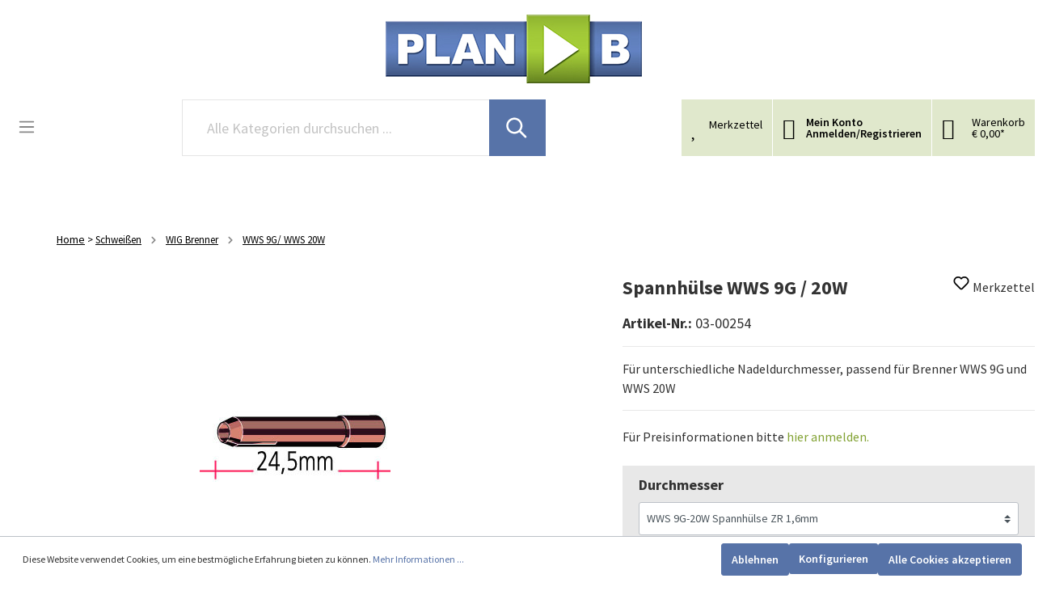

--- FILE ---
content_type: text/html; charset=UTF-8
request_url: https://www.planb-tech.com/schweissen/wig-brenner/wws-9g-wws-20w/2030/spannhuelse-wws-9g/20w
body_size: 31204
content:

<!DOCTYPE html>

<html lang="de-AT"
      itemscope="itemscope"
      itemtype="https://schema.org/WebPage">

                            
    <head>
                                        <meta charset="utf-8">
            
                            <meta name="viewport"
                      content="width=device-width, initial-scale=1, shrink-to-fit=no">
            
                            <meta name="author"
                      content=""/>
                <meta name="robots"
                      content="index,follow"/>
                <meta name="revisit-after"
                      content="15 days"/>
                <meta name="keywords"
                      content=""/>
                <meta name="description"
                      content="Für unterschiedliche Nadeldurchmesser, passend für Brenner  WWS 9G und WWS 20W"/>
            
                <meta property="og:type"
          content="product"/>
    <meta property="og:site_name"
          content=""/>
    <meta property="og:url"
          content="https://www.planb-tech.com/Spannhuelse-WWS-9G-20W/03-00254"/>
    <meta property="og:title"
          content="Spannhülse WWS 9G / 20W | WWS 9G-20W Spannhülse ZR 1,6mm | 03-00254"/>

    <meta property="og:description"
          content="Für unterschiedliche Nadeldurchmesser, passend für Brenner  WWS 9G und WWS 20W"/>
    
    <meta property="og:image"
          
            <meta property="product:brand"
              content="Plan B "/>
        
    <meta property="product:price"
          content=""/>
          
    
    <meta property="product:product_link"
          content="https://www.planb-tech.com/Spannhuelse-WWS-9G-20W/03-00254"/>

    <meta name="twitter:card"
          content="product"/>
    <meta name="twitter:site"
          content=""/>
    <meta name="twitter:title"
          content="Spannhülse WWS 9G / 20W | WWS 9G-20W Spannhülse ZR 1,6mm | 03-00254"/>
    <meta name="twitter:description"
          content="Für unterschiedliche Nadeldurchmesser, passend für Brenner  WWS 9G und WWS 20W"/>
    <meta name="twitter:image"
          
                            <meta itemprop="copyrightHolder"
                      content="Plan B - Onlineshop für technische Produkte"/>
                <meta itemprop="copyrightYear"
                      content=""/>
                <meta itemprop="isFamilyFriendly"
                      content="false"/>
                <meta itemprop="image"
                      content="https://www.planb-tech.com/media/86/77/4f/1684138514/logo.jpeg"/>
            
                                                
    
                <style>
            .is-tanmar-infinite-scrolling.is-ctl-navigation .pagination-nav, 
            .is-tanmar-infinite-scrolling.is-ctl-search .pagination-nav{
                display: none;
            }
        </style>
    
                    <link rel="shortcut icon"
                  href="https://www.planb-tech.com/media/11/2c/9a/1684138575/faviconNG19OMSJSbNzN.ico">
        
                            
                            
            <link rel="canonical" href="https://www.planb-tech.com/Spannhuelse-WWS-9G-20W/03-00254" />

                    <title itemprop="name">Spannhülse WWS 9G / 20W | WWS 9G-20W Spannhülse ZR 1,6mm | 03-00254</title>
        
                                                                            <link rel="stylesheet"
                      href="https://www.planb-tech.com/theme/56f67c25345d7d48c6bc332fdc5522aa/css/all.css?1734608378886148">
                                    

    
            <link rel="stylesheet" href="https://www.planb-tech.com/bundles/moorlfoundation/storefront/css/animate.css?169936832489270">
    
    
            <style>
            :root {
                --moorl-advanced-search-width: 600px;
            }
        </style>
    
                        <script>
        window.features = {"V6_5_0_0":false,"v6.5.0.0":false,"PERFORMANCE_TWEAKS":false,"performance.tweaks":false,"FEATURE_NEXT_1797":false,"feature.next.1797":false,"FEATURE_NEXT_16710":false,"feature.next.16710":false,"FEATURE_NEXT_13810":false,"feature.next.13810":false,"FEATURE_NEXT_13250":false,"feature.next.13250":false,"FEATURE_NEXT_17276":false,"feature.next.17276":false,"FEATURE_NEXT_16151":false,"feature.next.16151":false,"FEATURE_NEXT_16155":false,"feature.next.16155":false,"FEATURE_NEXT_19501":false,"feature.next.19501":false,"FEATURE_NEXT_15053":false,"feature.next.15053":false,"FEATURE_NEXT_18215":false,"feature.next.18215":false,"FEATURE_NEXT_15815":false,"feature.next.15815":false,"FEATURE_NEXT_14699":false,"feature.next.14699":false,"FEATURE_NEXT_15707":false,"feature.next.15707":false,"FEATURE_NEXT_14360":false,"feature.next.14360":false,"FEATURE_NEXT_15172":false,"feature.next.15172":false,"FEATURE_NEXT_14001":false,"feature.next.14001":false,"FEATURE_NEXT_7739":false,"feature.next.7739":false,"FEATURE_NEXT_16200":false,"feature.next.16200":false,"FEATURE_NEXT_13410":false,"feature.next.13410":false,"FEATURE_NEXT_15917":false,"feature.next.15917":false,"FEATURE_NEXT_15957":false,"feature.next.15957":false,"FEATURE_NEXT_13601":false,"feature.next.13601":false,"FEATURE_NEXT_16992":false,"feature.next.16992":false,"FEATURE_NEXT_7530":false,"feature.next.7530":false,"FEATURE_NEXT_16824":false,"feature.next.16824":false,"FEATURE_NEXT_16271":false,"feature.next.16271":false,"FEATURE_NEXT_15381":false,"feature.next.15381":false,"FEATURE_NEXT_17275":false,"feature.next.17275":false,"FEATURE_NEXT_17016":false,"feature.next.17016":false,"FEATURE_NEXT_16236":false,"feature.next.16236":false,"FEATURE_NEXT_16640":false,"feature.next.16640":false,"FEATURE_NEXT_17858":false,"feature.next.17858":false,"FEATURE_NEXT_6758":false,"feature.next.6758":false,"FEATURE_NEXT_19048":false,"feature.next.19048":false,"FEATURE_NEXT_19822":false,"feature.next.19822":false,"FEATURE_NEXT_18129":false,"feature.next.18129":false,"FEATURE_NEXT_19163":false,"feature.next.19163":false,"FEATURE_NEXT_18187":false,"feature.next.18187":false,"FEATURE_NEXT_17978":false,"feature.next.17978":false,"FEATURE_NEXT_11634":false,"feature.next.11634":false,"FEATURE_NEXT_21547":false,"feature.next.21547":false,"FEATURE_NEXT_22900":false,"feature.next.22900":false};
    </script>
        
                                                    
            <script>
                                    window.gtagActive = true;
                    window.gtagURL = 'https://www.googletagmanager.com/gtag/js?id=G-T6J0NLJ19V'
                    window.controllerName = 'product';
                    window.actionName = 'index';
                    window.trackOrders = '';
                    window.gtagTrackingId = 'G-T6J0NLJ19V';
                    window.dataLayer = window.dataLayer || [];
                    window.gtagConfig = {
                        'anonymize_ip': '1',
                        'cookie_domain': 'none',
                        'cookie_prefix': '_swag_ga',
                    };

                    function gtag() { dataLayer.push(arguments); }
                            </script>

                                        <script id="sw-google-tag-manager-init" type="javascript/blocked">
                                            window.gtagCallback = function gtagCallbackFunction() {}
                                    </script>
                                
                            
            <script type="text/javascript" src='https://www.google.com/recaptcha/api.js' defer></script>
        <script>
                            window.googleReCaptchaV2Active = true;
                                </script>
            
                
                                    <script>
                    window.useDefaultCookieConsent = true;
                </script>
                    
            </head>

    <body class="is-ctl-product is-act-index is-tanmar-infinite-scrolling ">

                            <noscript class="noscript-main">
                
    <div role="alert"
         class="alert alert-info alert-has-icon">
                                                                                                                                                                <span class="icon icon-info">
                        <svg xmlns="http://www.w3.org/2000/svg" xmlns:xlink="http://www.w3.org/1999/xlink" width="24" height="24" viewBox="0 0 24 24"><defs><path d="M12 7c.5523 0 1 .4477 1 1s-.4477 1-1 1-1-.4477-1-1 .4477-1 1-1zm1 9c0 .5523-.4477 1-1 1s-1-.4477-1-1v-5c0-.5523.4477-1 1-1s1 .4477 1 1v5zm11-4c0 6.6274-5.3726 12-12 12S0 18.6274 0 12 5.3726 0 12 0s12 5.3726 12 12zM12 2C6.4772 2 2 6.4772 2 12s4.4772 10 10 10 10-4.4772 10-10S17.5228 2 12 2z" id="icons-default-info" /></defs><use xlink:href="#icons-default-info" fill="#758CA3" fill-rule="evenodd" /></svg>
        </span>
                                        
                    <div class="alert-content-container">
                                                    
                                    <div class="alert-content">
                                                    Um unseren Shop in vollem Umfang nutzen zu können, empfehlen wir Ihnen Javascript in Ihrem Browser zu aktivieren.
                                            </div>
                
                                                                </div>
            </div>
            </noscript>
        
                    <header class="header-main">
                                    <div class="container">
                                        <div class="top-bar-container row col-12 col-md-12">
        <div class="container-left col-5 col-md-5">
            <div class="hotline-container col-6 col-md-6">
                <div class="top-bar-icon ">
                </div>
                <div class="top-bar-hotline">
                    Hotline:  <a href="tel:204372435200112"> +43 7243 52 001 12</a>
                </div>
            </div>
            <div class="email-container col-6 col-md-6">
                <div class="top-bar-icon-email">
                </div>
                <div class="top-bar-email">
                    E-Mail: <a href="mailto:office@planb-tech.at">office@planb-tech.at </a>
                </div>
            </div>
        </div>
        <div class="container-right row col-7 col-md-7">
            <div class="Kataloge-container  inline-css ">
                <div class="top-bar-text-container">
                    <a href="/Kundenservice/Kataloge/">KATALOGE</a>
                </div>
            </div>
            <div class="cookie-container  inline-css">
                <div class="top-bar-text-container cookie-button-top-bar">
                    <span class="js-cookie-configuration-button">
                        <button type="submit" class="btn btn-primary">
                                      COOKIE-EINSTELLUNGEN
                        </button>
                    </span>
                </div>
            </div>
            <div class="unternehmen-container  inline-css">
                <div class="top-bar-text-container">
                    <a href="/Unternehmen/Unternehmen/">UNTERNEHMEN</a>
                </div>
            </div>
            <div class="ansprechbartner-container  inline-css">
                <div class="top-bar-text-container">
                    <a href="/navigation/b9ee00ca836d48dc9f14301493c6a488">ANSPRECHPARTNER</a>
                </div>
            </div>
            <div class="anfahrt-container  inline-css">
                <div class="top-bar-text-container">
                    <a href="/Unternehmen/Anfahrt/">ANFAHRT</a>
                </div>
            </div>
            <div class="kontakt-container  inline-css">
                <div class="top-bar-text-container">
                    <a href="/Unternehmen/Kontakt/">KONTAKT</a>
                </div>
            </div>
            <div class="partner-container  inline-css">
                <div class="top-bar-text-container">
                    <a href="/Unternehmen/Partner/">PARTNER</a>
                </div>
            </div>
        </div>
    </div>

    
            <div class="row align-items-center header-row">
                            <div class="col-12 col-lg-auto header-logo-col">
                        <div class="header-logo-main">
                    <a class="header-logo-main-link"
               href="/"
               title="Zur Startseite wechseln">
                                    <picture class="header-logo-picture">
                                                                                        <source srcset="https://www.planb-tech.com/media/23/26/be/1673440948/planb-logo.jpg"
                                        media="(min-width: 768px) and (max-width: 991px)">
                                                    
                                                                                    <source srcset="https://www.planb-tech.com/media/23/26/be/1673440948/planb-logo.jpg"
                                        media="(max-width: 767px)">
                                                    
                                                                                    <img src="https://www.planb-tech.com/media/86/77/4f/1684138514/logo.jpeg"
                                     alt="Zur Startseite wechseln"
                                     class="img-fluid header-logo-main-img"/>
                                                                        </picture>
                            </a>
            </div>
                </div>
            
                            <div class="col-12 order-2 col-sm order-sm-1 header-search-col">
                    <div class="row">
                        <div class="col-sm-auto d-none d-sm-block d-lg-none">
                                                            <div class="nav-main-toggle">
                                                                            <button class="btn nav-main-toggle-btn header-actions-btn"
                                                type="button"
                                                data-offcanvas-menu="true"
                                                aria-label="Menü">
                                                                                                                                                                                                    <span class="icon icon-stack">
                        <svg xmlns="http://www.w3.org/2000/svg" xmlns:xlink="http://www.w3.org/1999/xlink" width="24" height="24" viewBox="0 0 24 24"><defs><path d="M3 13c-.5523 0-1-.4477-1-1s.4477-1 1-1h18c.5523 0 1 .4477 1 1s-.4477 1-1 1H3zm0-7c-.5523 0-1-.4477-1-1s.4477-1 1-1h18c.5523 0 1 .4477 1 1s-.4477 1-1 1H3zm0 14c-.5523 0-1-.4477-1-1s.4477-1 1-1h18c.5523 0 1 .4477 1 1s-.4477 1-1 1H3z" id="icons-default-stack" /></defs><use xlink:href="#icons-default-stack" fill="#758CA3" fill-rule="evenodd" /></svg>
        </span>
                                                                                        </button>
                                                                    </div>
                                                    </div>
                        <div class="col">
                            
    <div class="collapse"
         id="searchCollapse">
        <div class="header-search">
            <form action="/search"
                  method="get"
                  data-search-form="true"
                  data-search-widget-options='{&quot;searchWidgetMinChars&quot;:3}'
                  data-url="/suggest?search="
                  class="header-search-form">
                                    <div class="input-group">
                                                    <input type="search"
                                   name="search"
                                   class="form-control header-search-input"
                                   autocomplete="off"
                                   autocapitalize="off"
                                   placeholder="Alle Kategorien durchsuchen ..."
                                   aria-label="Alle Kategorien durchsuchen ..."
                                   value=""
                            >
                        
                                                                                                                <div class="input-group-append">
                                    <button type="submit"
                                            class="btn header-search-btn"
                                            aria-label="Suchen">
                                        <span class="header-search-icon">
                                                                                                                                                    <span class="icon icon-search">
                        <svg xmlns="http://www.w3.org/2000/svg" xmlns:xlink="http://www.w3.org/1999/xlink" width="24" height="24" viewBox="0 0 24 24"><defs><path d="M10.0944 16.3199 4.707 21.707c-.3905.3905-1.0237.3905-1.4142 0-.3905-.3905-.3905-1.0237 0-1.4142L8.68 14.9056C7.6271 13.551 7 11.8487 7 10c0-4.4183 3.5817-8 8-8s8 3.5817 8 8-3.5817 8-8 8c-1.8487 0-3.551-.627-4.9056-1.6801zM15 16c3.3137 0 6-2.6863 6-6s-2.6863-6-6-6-6 2.6863-6 6 2.6863 6 6 6z" id="icons-default-search" /></defs><use xlink:href="#icons-default-search" fill="#758CA3" fill-rule="evenodd" /></svg>
        </span>
                                            </span>
                                    </button>
                                </div>
                                                                        </div>
                            </form>
        </div>
    </div>
                        </div>
                    </div>
                </div>
            
                            <div class="col-12 order-1 col-sm-auto order-sm-2 header-actions-col">
                    <div class="row no-gutters">
                                                    <div class="col d-sm-none">
                                <div class="menu-button">
                                                                            <button class="btn nav-main-toggle-btn header-actions-btn"
                                                type="button"
                                                data-offcanvas-menu="true"
                                                aria-label="Menü">
                                                                                                                                                                                                    <span class="icon icon-stack">
                        <svg xmlns="http://www.w3.org/2000/svg" xmlns:xlink="http://www.w3.org/1999/xlink" width="24" height="24" viewBox="0 0 24 24"><defs><path d="M3 13c-.5523 0-1-.4477-1-1s.4477-1 1-1h18c.5523 0 1 .4477 1 1s-.4477 1-1 1H3zm0-7c-.5523 0-1-.4477-1-1s.4477-1 1-1h18c.5523 0 1 .4477 1 1s-.4477 1-1 1H3zm0 14c-.5523 0-1-.4477-1-1s.4477-1 1-1h18c.5523 0 1 .4477 1 1s-.4477 1-1 1H3z" id="icons-default-stack" /></defs><use xlink:href="#icons-default-stack" fill="#758CA3" fill-rule="evenodd" /></svg>
        </span>
                                                                                        </button>
                                                                    </div>
                            </div>
                        
                                                    <div class="col-auto d-sm-none">
                                <div class="search-toggle">
                                    <button class="btn header-actions-btn search-toggle-btn js-search-toggle-btn collapsed"
                                            type="button"
                                            data-toggle="collapse"
                                            data-target="#searchCollapse"
                                            aria-expanded="false"
                                            aria-controls="searchCollapse"
                                            aria-label="Suchen">
                                                                                                                                                <span class="icon icon-search">
                        <svg xmlns="http://www.w3.org/2000/svg" xmlns:xlink="http://www.w3.org/1999/xlink" width="24" height="24" viewBox="0 0 24 24"><defs><path d="M10.0944 16.3199 4.707 21.707c-.3905.3905-1.0237.3905-1.4142 0-.3905-.3905-.3905-1.0237 0-1.4142L8.68 14.9056C7.6271 13.551 7 11.8487 7 10c0-4.4183 3.5817-8 8-8s8 3.5817 8 8-3.5817 8-8 8c-1.8487 0-3.551-.627-4.9056-1.6801zM15 16c3.3137 0 6-2.6863 6-6s-2.6863-6-6-6-6 2.6863-6 6 2.6863 6 6 6z" id="icons-default-search" /></defs><use xlink:href="#icons-default-search" fill="#758CA3" fill-rule="evenodd" /></svg>
        </span>
                                        </button>
                                </div>
                            </div>
                        
                                                                                    <div class="col-auto">
                                    <div class="header-wishlist">
                                        <a class="btn header-wishlist-btn header-actions-btn"
                                           href="/wishlist"
                                           title="Merkzettel"
                                           aria-label="Merkzettel">
                                                
            <span class="header-wishlist-icon">
            <div class="header-wishlist-text">Merkzettel</div>
        </span>
    
        
    
    <span class="badge badge-primary header-wishlist-badge"
          id="wishlist-basket"
          data-wishlist-storage="true"
          data-wishlist-storage-options="{&quot;listPath&quot;:&quot;\/wishlist\/list&quot;,&quot;mergePath&quot;:&quot;\/wishlist\/merge&quot;,&quot;tokenMergePath&quot;:&quot;8c356ebfa2ba27ee2.ELLwIXsfRl4DGib0f0uCfwM8TeFU2run46bgqRgNrew.J96IVC9-BzlAI3CWLxnwE3cEdYllj93lgfWJ_Ft195lb24pgSiswMDpTTQ&quot;,&quot;pageletPath&quot;:&quot;\/wishlist\/merge\/pagelet&quot;,&quot;tokenPageletPath&quot;:&quot;25ef0ef3f70.She4ffDoluFZcndmOWrc8yC9mQznSermnSrEKZtNH8E.eCXRTICyyaJpEDIRciWurFHo60-WLpuC826cdssfbfk_INwLgKLnrG8AAA&quot;}"
          data-wishlist-widget="true"
          data-wishlist-widget-options="{&quot;showCounter&quot;:true}"
    ></span>
                                        </a>
                                    </div>
                                </div>
                                                    
                                                    <div class="col-auto">
                                <div class="account-menu">
                                        <div class="dropdown">
                    <button class="btn account-menu-btn header-actions-btn"
                    type="button"
                    id="accountWidget"
                    data-offcanvas-account-menu="true"
            data-toggle="dropdown"
            aria-haspopup="true"
            aria-expanded="false"
            aria-label="Mein Konto"
            title="Mein Konto">
            <div class="account-container">

                                    <div>Mein Konto</div>
                    <div>Anmelden/Registrieren</div>
                

            </div>
            </button>
        
                    <div class="dropdown-menu dropdown-menu-right account-menu-dropdown js-account-menu-dropdown"
                 aria-labelledby="accountWidget">
                

        
                                                        <button class="btn btn-light offcanvas-close js-offcanvas-close btn-block sticky-top">
                                                                                                                                                            <span class="icon icon-x icon-sm">
                        <svg xmlns="http://www.w3.org/2000/svg" xmlns:xlink="http://www.w3.org/1999/xlink" width="24" height="24" viewBox="0 0 24 24"><defs><path d="m10.5858 12-7.293-7.2929c-.3904-.3905-.3904-1.0237 0-1.4142.3906-.3905 1.0238-.3905 1.4143 0L12 10.5858l7.2929-7.293c.3905-.3904 1.0237-.3904 1.4142 0 .3905.3906.3905 1.0238 0 1.4143L13.4142 12l7.293 7.2929c.3904.3905.3904 1.0237 0 1.4142-.3906.3905-1.0238.3905-1.4143 0L12 13.4142l-7.2929 7.293c-.3905.3904-1.0237.3904-1.4142 0-.3905-.3906-.3905-1.0238 0-1.4143L10.5858 12z" id="icons-default-x" /></defs><use xlink:href="#icons-default-x" fill="#758CA3" fill-rule="evenodd" /></svg>
        </span>
                            
                                                    Menü schließen
                                            </button>
                
    
                    <div class="offcanvas-content-container">
                <div class="account-menu">
                                    <div class="dropdown-header account-menu-header">
                    Mein Konto
                </div>
                    
                                    <div class="account-menu-login">
                    <a href="/account/login"
                       title="Anmelden"
                       class="btn btn-primary account-menu-login-button">
                        Anmelden
                    </a>

                    <div class="account-menu-register">
                        oder <a href="/account/login"
                                                            title="registrieren">registrieren</a>
                    </div>
                </div>
                    
                    <div class="account-menu-links">
                    <div class="header-account-menu">
        <div class="card account-menu-inner">
                                                    
            
                                                <div class="list-group list-group-flush account-aside-list-group">
                                                                                                                        <a href="/account"
                                   title="Übersicht"
                                   class="list-group-item list-group-item-action account-aside-item">
                                    Übersicht
                                </a>
                            
                                                            <a href="/account/profile"
                                   title="Persönliches Profil"
                                   class="list-group-item list-group-item-action account-aside-item">
                                    Persönliches Profil
                                </a>
                            
                                                            <a href="/account/address"
                                   title="Adressen"
                                   class="list-group-item list-group-item-action account-aside-item">
                                    Adressen
                                </a>
                            
                                                            <a href="/account/payment"
                                   title="Zahlungsarten"
                                   class="list-group-item list-group-item-action account-aside-item">
                                    Zahlungsarten
                                </a>
                            
                                                            <a href="/account/order"
                                   title="Bestellungen"
                                   class="list-group-item list-group-item-action account-aside-item">
                                    Bestellungen
                                </a>
                                                    
                

                        <a  href="/account/contactperson"
                rel="nofollow"
                title="Ansprechpartner"
                class="list-group-item list-group-item-action account-aside-item
                                ">
                Ansprechpartner
            </a>
            
                                                            <a href="/wishlist"
                                   title="Merkzettel"
                                   class="list-group-item list-group-item-action account-aside-item">
                                    Merkzettel
                                </a>
                                                                        </div>
                            
                                                        
                    </div>
    </div>
            </div>
            </div>
        </div>
                </div>
            </div>
                                </div>
                            </div>
                        
                                                                <div class="col-auto">
                                <div class="header-cart"
                                     data-offcanvas-cart="true">
                                    <a class="btn header-cart-btn header-actions-btn"
                                       href="/checkout/cart"
                                       data-cart-widget="true"
                                       title="Warenkorb"
                                       aria-label="Warenkorb">
                                            <span class="header-cart-icon">

    </span>
        
            <span class="header-cart-badge">
        </span>
        <span class="header-cart-total">
        Warenkorb <br>
                    € 0,00*
        

    </span>
                                    </a>
                                </div>
                            </div>
                        
                        </div>
                </div>
                    </div>
                        </div>
                            </header>
        
        
                <div class="nav-main">
                                    
    <div class="main-navigation"
         id="mainNavigation"
         data-flyout-menu="true">
                    <div class="container">
                                    <nav class="nav main-navigation-menu"
                        itemscope="itemscope"
                        itemtype="http://schema.org/SiteNavigationElement">
                        
                                                                                    <a class="nav-link main-navigation-link home-link"
                                    href="/"
                                    itemprop="url"
                                    title="Home">
                                    <div class="main-navigation-link-text">
                                        <span itemprop="name">Home</span>
                                    </div>
                                </a>
                                                    
                                                    
                                                                                            
                                                                
                                                                                                            <a class="nav-link main-navigation-link"
                                           href="https://www.planb-tech.com/Kleben-Dichten/"
                                           itemprop="url"
                                           data-flyout-menu-trigger="aae97d1a48634fbc8bb18688da72743e"                                                                                      title="Kleben &amp; Dichten">
                                            <div class="main-navigation-link-text">
                                                <span itemprop="name">Kleben &amp; Dichten</span>
                                            </div>
                                        </a>
                                                                                                                                                                
                                                                
                                                                                                            <a class="nav-link main-navigation-link"
                                           href="https://www.planb-tech.com/Reinigen-Pflegen/"
                                           itemprop="url"
                                           data-flyout-menu-trigger="db08ad31d99c42d6a32c31c6f6ef7eff"                                                                                      title="Reinigen &amp; Pflegen">
                                            <div class="main-navigation-link-text">
                                                <span itemprop="name">Reinigen &amp; Pflegen</span>
                                            </div>
                                        </a>
                                                                                                                                                                
                                                                
                                                                                                            <a class="nav-link main-navigation-link"
                                           href="https://www.planb-tech.com/Sprays-Schmierstoffe/"
                                           itemprop="url"
                                           data-flyout-menu-trigger="4c8591acc67b4df0acc140cdc9bb2982"                                                                                      title="Sprays &amp; Schmierstoffe">
                                            <div class="main-navigation-link-text">
                                                <span itemprop="name">Sprays &amp; Schmierstoffe</span>
                                            </div>
                                        </a>
                                                                                                                                                                
                                                                
                                                                                                            <a class="nav-link main-navigation-link"
                                           href="https://www.planb-tech.com/Arbeitsschutz/"
                                           itemprop="url"
                                           data-flyout-menu-trigger="4b16932887d04884b5ad098717c2c18b"                                                                                      title="Arbeitsschutz">
                                            <div class="main-navigation-link-text">
                                                <span itemprop="name">Arbeitsschutz</span>
                                            </div>
                                        </a>
                                                                                                                                                                
                                                                
                                                                                                            <a class="nav-link main-navigation-link"
                                           href="https://www.planb-tech.com/Schleifen-Trennen/"
                                           itemprop="url"
                                           data-flyout-menu-trigger="c5393e5c4bae43af8bbd93946d8a5d59"                                                                                      title="Schleifen &amp; Trennen">
                                            <div class="main-navigation-link-text">
                                                <span itemprop="name">Schleifen &amp; Trennen</span>
                                            </div>
                                        </a>
                                                                                                                                                                
                                                                
                                                                                                            <a class="nav-link main-navigation-link"
                                           href="https://www.planb-tech.com/Werkzeuge-Maschinen/"
                                           itemprop="url"
                                           data-flyout-menu-trigger="f9e2bf1cbfca440191e0696de5b2c4d7"                                                                                      title="Werkzeuge &amp; Maschinen">
                                            <div class="main-navigation-link-text">
                                                <span itemprop="name">Werkzeuge &amp; Maschinen</span>
                                            </div>
                                        </a>
                                                                                                                                                                
                                                                
                                                                                                            <a class="nav-link main-navigation-link active"
                                           href="https://www.planb-tech.com/Schweissen/"
                                           itemprop="url"
                                           data-flyout-menu-trigger="6e48e6881bc4491abd12547054ac08d1"                                                                                      title="Schweißen">
                                            <div class="main-navigation-link-text">
                                                <span itemprop="name">Schweißen</span>
                                            </div>
                                        </a>
                                                                                                                                                                
                                                                
                                                                                                            <a class="nav-link main-navigation-link"
                                           href="https://www.planb-tech.com/Zerspanen/"
                                           itemprop="url"
                                           data-flyout-menu-trigger="ed7ace8b62d744a5b1eb114a25030647"                                                                                      title="Zerspanen">
                                            <div class="main-navigation-link-text">
                                                <span itemprop="name">Zerspanen</span>
                                            </div>
                                        </a>
                                                                                                                                                                
                                                                
                                                                                                            <a class="nav-link main-navigation-link"
                                           href="https://www.planb-tech.com/Aktionen/"
                                           itemprop="url"
                                           data-flyout-menu-trigger="523454d23f824f9b80b85ad3733122ff"                                                                                      title="% Aktionen">
                                            <div class="main-navigation-link-text">
                                                <span itemprop="name">% Aktionen</span>
                                            </div>
                                        </a>
                                                                                                                                                                
                                                                
                                                                                                            <a class="nav-link main-navigation-link"
                                           href="https://www.planb-tech.com/Abverkauf/"
                                           itemprop="url"
                                                                                                                                 title="Abverkauf">
                                            <div class="main-navigation-link-text">
                                                <span itemprop="name">Abverkauf</span>
                                            </div>
                                        </a>
                                                                                                                                                                
                                                                
                                                                                                            <a class="nav-link main-navigation-link"
                                           href="https://www.planb-tech.com/Arbeitswelten/"
                                           itemprop="url"
                                           data-flyout-menu-trigger="b782b912ea88410baa1260291349dcb5"                                                                                      title="Arbeitswelten">
                                            <div class="main-navigation-link-text">
                                                <span itemprop="name">Arbeitswelten</span>
                                            </div>
                                        </a>
                                                                                                                                            </nav>
                            </div>
        
                                                                                                                                                                                                                                                                                                                                                                                                                                                                                                                                                                                                                                                                                                                            
                                                <div class="navigation-flyouts">
                                                                                                                                                                <div class="navigation-flyout"
                                             data-flyout-menu-id="aae97d1a48634fbc8bb18688da72743e">
                                            <div class="container">
                                                                                                                
    
            <div class="row navigation-flyout-content">
                            <div class="col-8 col-xl-9">
                    <div class="navigation-flyout-categories">
                                                        
                    
    
    <div class="row navigation-flyout-categories is-level-0">
                                            
                            <div class="col-3 navigation-flyout-col">
                                                                        <a class="nav-item nav-link navigation-flyout-link is-level-0"
                               href="https://www.planb-tech.com/Kleben-Dichten/Dichtstoffe/"
                               itemprop="url"
                                                              title="Dichtstoffe">
                                <span itemprop="name">Dichtstoffe</span>
                            </a>
                                            
                                                                            
        
    
    <div class="navigation-flyout-categories is-level-1">
                                            
                            <div class="navigation-flyout-col">
                                                                        <a class="nav-item nav-link navigation-flyout-link is-level-1"
                               href="https://www.planb-tech.com/Kleben-Dichten/Dichtstoffe/Silikone/"
                               itemprop="url"
                                                              title="Silikone">
                                <span itemprop="name">Silikone</span>
                            </a>
                                            
                                                                            
        
    
    <div class="navigation-flyout-categories is-level-2">
            </div>
                                                            </div>
                                                        
                            <div class="navigation-flyout-col">
                                                                        <a class="nav-item nav-link navigation-flyout-link is-level-1"
                               href="https://www.planb-tech.com/Kleben-Dichten/Dichtstoffe/Hybrid-Polymere/"
                               itemprop="url"
                                                              title="Hybrid &amp; Polymere">
                                <span itemprop="name">Hybrid &amp; Polymere</span>
                            </a>
                                            
                                                                            
        
    
    <div class="navigation-flyout-categories is-level-2">
            </div>
                                                            </div>
                                                        
                            <div class="navigation-flyout-col">
                                                                        <a class="nav-item nav-link navigation-flyout-link is-level-1"
                               href="https://www.planb-tech.com/Kleben-Dichten/Dichtstoffe/PU-Schaeume-PU-Kleber/"
                               itemprop="url"
                                                              title="PU-Schäume &amp; PU-Kleber">
                                <span itemprop="name">PU-Schäume &amp; PU-Kleber</span>
                            </a>
                                            
                                                                            
        
    
    <div class="navigation-flyout-categories is-level-2">
            </div>
                                                            </div>
                                                        
                            <div class="navigation-flyout-col">
                                                                        <a class="nav-item nav-link navigation-flyout-link is-level-1"
                               href="https://www.planb-tech.com/Kleben-Dichten/Dichtstoffe/Plastische-Dichtstoffe-Acryle/"
                               itemprop="url"
                                                              title="Plastische Dichtstoffe (Acryle)">
                                <span itemprop="name">Plastische Dichtstoffe (Acryle)</span>
                            </a>
                                            
                                                                            
        
    
    <div class="navigation-flyout-categories is-level-2">
            </div>
                                                            </div>
                                                        
                            <div class="navigation-flyout-col">
                                                                        <a class="nav-item nav-link navigation-flyout-link is-level-1"
                               href="https://www.planb-tech.com/Kleben-Dichten/Dichtstoffe/Bitumen-Butyl/"
                               itemprop="url"
                                                              title="Bitumen/ Butyl">
                                <span itemprop="name">Bitumen/ Butyl</span>
                            </a>
                                            
                                                                            
        
    
    <div class="navigation-flyout-categories is-level-2">
            </div>
                                                            </div>
                                                        
                            <div class="navigation-flyout-col">
                                                                        <a class="nav-item nav-link navigation-flyout-link is-level-1"
                               href="https://www.planb-tech.com/Kleben-Dichten/Dichtstoffe/Holz-Konstruktionsklebstoffe-Leime/"
                               itemprop="url"
                                                              title="Holz &amp; Konstruktionsklebstoffe (Leime)">
                                <span itemprop="name">Holz &amp; Konstruktionsklebstoffe (Leime)</span>
                            </a>
                                            
                                                                            
        
    
    <div class="navigation-flyout-categories is-level-2">
            </div>
                                                            </div>
                                                        
                            <div class="navigation-flyout-col">
                                                                        <a class="nav-item nav-link navigation-flyout-link is-level-1"
                               href="https://www.planb-tech.com/Kleben-Dichten/Dichtstoffe/Brandschutz-Hochtemperatur/"
                               itemprop="url"
                                                              title="Brandschutz/ Hochtemperatur">
                                <span itemprop="name">Brandschutz/ Hochtemperatur</span>
                            </a>
                                            
                                                                            
        
    
    <div class="navigation-flyout-categories is-level-2">
            </div>
                                                            </div>
                        </div>
                                                            </div>
                                                        
                            <div class="col-3 navigation-flyout-col">
                                                                        <a class="nav-item nav-link navigation-flyout-link is-level-0"
                               href="https://www.planb-tech.com/Kleben-Dichten/Klebstoffe/"
                               itemprop="url"
                                                              title="Klebstoffe">
                                <span itemprop="name">Klebstoffe</span>
                            </a>
                                            
                                                                            
        
    
    <div class="navigation-flyout-categories is-level-1">
                                            
                            <div class="navigation-flyout-col">
                                                                        <a class="nav-item nav-link navigation-flyout-link is-level-1"
                               href="https://www.planb-tech.com/Kleben-Dichten/Klebstoffe/Hybrid-Polymere/"
                               itemprop="url"
                                                              title="Hybrid &amp; Polymere">
                                <span itemprop="name">Hybrid &amp; Polymere</span>
                            </a>
                                            
                                                                            
        
    
    <div class="navigation-flyout-categories is-level-2">
            </div>
                                                            </div>
                                                        
                            <div class="navigation-flyout-col">
                                                                        <a class="nav-item nav-link navigation-flyout-link is-level-1"
                               href="https://www.planb-tech.com/Kleben-Dichten/Klebstoffe/Schnellkleber/"
                               itemprop="url"
                                                              title="Schnellkleber">
                                <span itemprop="name">Schnellkleber</span>
                            </a>
                                            
                                                                            
        
    
    <div class="navigation-flyout-categories is-level-2">
            </div>
                                                            </div>
                                                        
                            <div class="navigation-flyout-col">
                                                                        <a class="nav-item nav-link navigation-flyout-link is-level-1"
                               href="https://www.planb-tech.com/Kleben-Dichten/Klebstoffe/Holz-Konstruktionsklebstoffe-Leime/"
                               itemprop="url"
                                                              title="Holz &amp; Konstruktionsklebstoffe (Leime)">
                                <span itemprop="name">Holz &amp; Konstruktionsklebstoffe (Leime)</span>
                            </a>
                                            
                                                                            
        
    
    <div class="navigation-flyout-categories is-level-2">
            </div>
                                                            </div>
                                                        
                            <div class="navigation-flyout-col">
                                                                        <a class="nav-item nav-link navigation-flyout-link is-level-1"
                               href="https://www.planb-tech.com/Kleben-Dichten/Klebstoffe/Schraubensicherungen-Rohrgewindedichtungen-Buchsen-Lagerbefestigungen/"
                               itemprop="url"
                                                              title="Schraubensicherungen,Rohrgewindedichtungen, Buchsen &amp; Lagerbefestigungen">
                                <span itemprop="name">Schraubensicherungen,Rohrgewindedichtungen, Buchsen &amp; Lagerbefestigungen</span>
                            </a>
                                            
                                                                            
        
    
    <div class="navigation-flyout-categories is-level-2">
            </div>
                                                            </div>
                                                        
                            <div class="navigation-flyout-col">
                                                                        <a class="nav-item nav-link navigation-flyout-link is-level-1"
                               href="https://www.planb-tech.com/Kleben-Dichten/Klebstoffe/2-K-Klebstoffe/"
                               itemprop="url"
                                                              title="2-K Klebstoffe">
                                <span itemprop="name">2-K Klebstoffe</span>
                            </a>
                                            
                                                                            
        
    
    <div class="navigation-flyout-categories is-level-2">
            </div>
                                                            </div>
                        </div>
                                                            </div>
                                                        
                            <div class="col-3 navigation-flyout-col">
                                                                        <a class="nav-item nav-link navigation-flyout-link is-level-0"
                               href="https://www.planb-tech.com/Kleben-Dichten/Klebebaender-Folien/"
                               itemprop="url"
                                                              title="Klebebänder &amp; Folien">
                                <span itemprop="name">Klebebänder &amp; Folien</span>
                            </a>
                                            
                                                                            
        
    
    <div class="navigation-flyout-categories is-level-1">
                                            
                            <div class="navigation-flyout-col">
                                                                        <a class="nav-item nav-link navigation-flyout-link is-level-1"
                               href="https://www.planb-tech.com/Kleben-Dichten/Klebebaender-Folien/Krepp-Abdeckbaender/"
                               itemprop="url"
                                                              title="Krepp &amp; Abdeckbänder">
                                <span itemprop="name">Krepp &amp; Abdeckbänder</span>
                            </a>
                                            
                                                                            
        
    
    <div class="navigation-flyout-categories is-level-2">
            </div>
                                                            </div>
                                                        
                            <div class="navigation-flyout-col">
                                                                        <a class="nav-item nav-link navigation-flyout-link is-level-1"
                               href="https://www.planb-tech.com/Kleben-Dichten/Klebebaender-Folien/Gewebe-Bauklebebaender/"
                               itemprop="url"
                                                              title="Gewebe &amp; Bauklebebänder">
                                <span itemprop="name">Gewebe &amp; Bauklebebänder</span>
                            </a>
                                            
                                                                            
        
    
    <div class="navigation-flyout-categories is-level-2">
            </div>
                                                            </div>
                                                        
                            <div class="navigation-flyout-col">
                                                                        <a class="nav-item nav-link navigation-flyout-link is-level-1"
                               href="https://www.planb-tech.com/Kleben-Dichten/Klebebaender-Folien/Doppelseitige-Klebebaender/"
                               itemprop="url"
                                                              title="Doppelseitige Klebebänder">
                                <span itemprop="name">Doppelseitige Klebebänder</span>
                            </a>
                                            
                                                                            
        
    
    <div class="navigation-flyout-categories is-level-2">
            </div>
                                                            </div>
                                                        
                            <div class="navigation-flyout-col">
                                                                        <a class="nav-item nav-link navigation-flyout-link is-level-1"
                               href="https://www.planb-tech.com/Kleben-Dichten/Klebebaender-Folien/Verpackungsbaender-Folien-Planen/"
                               itemprop="url"
                                                              title="Verpackungsbänder, Folien &amp; Planen">
                                <span itemprop="name">Verpackungsbänder, Folien &amp; Planen</span>
                            </a>
                                            
                                                                            
        
    
    <div class="navigation-flyout-categories is-level-2">
            </div>
                                                            </div>
                                                        
                            <div class="navigation-flyout-col">
                                                                        <a class="nav-item nav-link navigation-flyout-link is-level-1"
                               href="https://www.planb-tech.com/Kleben-Dichten/Klebebaender-Folien/Butyl-Winddichtbaender/"
                               itemprop="url"
                                                              title="Butyl &amp; Winddichtbänder">
                                <span itemprop="name">Butyl &amp; Winddichtbänder</span>
                            </a>
                                            
                                                                            
        
    
    <div class="navigation-flyout-categories is-level-2">
            </div>
                                                            </div>
                                                        
                            <div class="navigation-flyout-col">
                                                                        <a class="nav-item nav-link navigation-flyout-link is-level-1"
                               href="https://www.planb-tech.com/Kleben-Dichten/Klebebaender-Folien/Spezialprodukte/"
                               itemprop="url"
                                                              title="Spezialprodukte">
                                <span itemprop="name">Spezialprodukte</span>
                            </a>
                                            
                                                                            
        
    
    <div class="navigation-flyout-categories is-level-2">
            </div>
                                                            </div>
                        </div>
                                                            </div>
                                                        
                            <div class="col-3 navigation-flyout-col">
                                                                        <a class="nav-item nav-link navigation-flyout-link is-level-0"
                               href="https://www.planb-tech.com/Kleben-Dichten/Befestigungstechnik/"
                               itemprop="url"
                                                              title="Befestigungstechnik">
                                <span itemprop="name">Befestigungstechnik</span>
                            </a>
                                            
                                                                            
        
    
    <div class="navigation-flyout-categories is-level-1">
                                            
                            <div class="navigation-flyout-col">
                                                                        <a class="nav-item nav-link navigation-flyout-link is-level-1"
                               href="https://www.planb-tech.com/Kleben-Dichten/Befestigungstechnik/Chemische-Anker/"
                               itemprop="url"
                                                              title="Chemische Anker">
                                <span itemprop="name">Chemische Anker</span>
                            </a>
                                            
                                                                            
        
    
    <div class="navigation-flyout-categories is-level-2">
            </div>
                                                            </div>
                                                        
                            <div class="navigation-flyout-col">
                                                                        <a class="nav-item nav-link navigation-flyout-link is-level-1"
                               href="https://www.planb-tech.com/Kleben-Dichten/Befestigungstechnik/Duebel/"
                               itemprop="url"
                                                              title="Dübel">
                                <span itemprop="name">Dübel</span>
                            </a>
                                            
                                                                            
        
    
    <div class="navigation-flyout-categories is-level-2">
            </div>
                                                            </div>
                                                        
                            <div class="navigation-flyout-col">
                                                                        <a class="nav-item nav-link navigation-flyout-link is-level-1"
                               href="https://www.planb-tech.com/Kleben-Dichten/Befestigungstechnik/Mechanische-Befestigungen/"
                               itemprop="url"
                                                              title="Mechanische Befestigungen">
                                <span itemprop="name">Mechanische Befestigungen</span>
                            </a>
                                            
                                                                            
        
    
    <div class="navigation-flyout-categories is-level-2">
            </div>
                                                            </div>
                        </div>
                                                            </div>
                                                        
                            <div class="col-3 navigation-flyout-col">
                                                                        <a class="nav-item nav-link navigation-flyout-link is-level-0"
                               href="https://www.planb-tech.com/Kleben-Dichten/Spezialprodukte/"
                               itemprop="url"
                                                              title="Spezialprodukte">
                                <span itemprop="name">Spezialprodukte</span>
                            </a>
                                            
                                                                            
        
    
    <div class="navigation-flyout-categories is-level-1">
            </div>
                                                            </div>
                                                        
                            <div class="col-3 navigation-flyout-col">
                                                                        <a class="nav-item nav-link navigation-flyout-link is-level-0"
                               href="https://www.planb-tech.com/Kleben-Dichten/Zubehoer/"
                               itemprop="url"
                                                              title="Zubehör">
                                <span itemprop="name">Zubehör</span>
                            </a>
                                            
                                                                            
        
    
    <div class="navigation-flyout-categories is-level-1">
            </div>
                                                            </div>
                        </div>
                                            </div>
                </div>
            
            
                    </div>
                                                                                                </div>
                                        </div>
                                                                                                                                                                                                            <div class="navigation-flyout"
                                             data-flyout-menu-id="db08ad31d99c42d6a32c31c6f6ef7eff">
                                            <div class="container">
                                                                                                                
    
            <div class="row navigation-flyout-content">
                            <div class="col-8 col-xl-9">
                    <div class="navigation-flyout-categories">
                                                        
                    
    
    <div class="row navigation-flyout-categories is-level-0">
                                            
                            <div class="col-3 navigation-flyout-col">
                                                                        <a class="nav-item nav-link navigation-flyout-link is-level-0"
                               href="https://www.planb-tech.com/Reinigen-Pflegen/Saure-Reiniger-PH-Wert-0-6-9/"
                               itemprop="url"
                                                              title="Saure Reiniger PH Wert 0-6,9">
                                <span itemprop="name">Saure Reiniger PH Wert 0-6,9</span>
                            </a>
                                            
                                                                            
        
    
    <div class="navigation-flyout-categories is-level-1">
                                            
                            <div class="navigation-flyout-col">
                                                                        <a class="nav-item nav-link navigation-flyout-link is-level-1"
                               href="https://www.planb-tech.com/Reinigen-Pflegen/Saure-Reiniger-PH-Wert-0-6-9/Sanitaerreiniger/"
                               itemprop="url"
                                                              title="Sanitärreiniger">
                                <span itemprop="name">Sanitärreiniger</span>
                            </a>
                                            
                                                                            
        
    
    <div class="navigation-flyout-categories is-level-2">
            </div>
                                                            </div>
                                                        
                            <div class="navigation-flyout-col">
                                                                        <a class="nav-item nav-link navigation-flyout-link is-level-1"
                               href="https://www.planb-tech.com/Reinigen-Pflegen/Saure-Reiniger-PH-Wert-0-6-9/Zementschleierentferner/"
                               itemprop="url"
                                                              title="Zementschleierentferner">
                                <span itemprop="name">Zementschleierentferner</span>
                            </a>
                                            
                                                                            
        
    
    <div class="navigation-flyout-categories is-level-2">
            </div>
                                                            </div>
                                                        
                            <div class="navigation-flyout-col">
                                                                        <a class="nav-item nav-link navigation-flyout-link is-level-1"
                               href="https://www.planb-tech.com/Reinigen-Pflegen/Saure-Reiniger-PH-Wert-0-6-9/Rostentferner/"
                               itemprop="url"
                                                              title="Rostentferner">
                                <span itemprop="name">Rostentferner</span>
                            </a>
                                            
                                                                            
        
    
    <div class="navigation-flyout-categories is-level-2">
            </div>
                                                            </div>
                                                        
                            <div class="navigation-flyout-col">
                                                                        <a class="nav-item nav-link navigation-flyout-link is-level-1"
                               href="https://www.planb-tech.com/Reinigen-Pflegen/Saure-Reiniger-PH-Wert-0-6-9/Fassadenreiniger/"
                               itemprop="url"
                                                              title="Fassadenreiniger">
                                <span itemprop="name">Fassadenreiniger</span>
                            </a>
                                            
                                                                            
        
    
    <div class="navigation-flyout-categories is-level-2">
            </div>
                                                            </div>
                                                        
                            <div class="navigation-flyout-col">
                                                                        <a class="nav-item nav-link navigation-flyout-link is-level-1"
                               href="https://www.planb-tech.com/Reinigen-Pflegen/Saure-Reiniger-PH-Wert-0-6-9/Unterhaltsreiniger/"
                               itemprop="url"
                                                              title="Unterhaltsreiniger">
                                <span itemprop="name">Unterhaltsreiniger</span>
                            </a>
                                            
                                                                            
        
    
    <div class="navigation-flyout-categories is-level-2">
            </div>
                                                            </div>
                        </div>
                                                            </div>
                                                        
                            <div class="col-3 navigation-flyout-col">
                                                                        <a class="nav-item nav-link navigation-flyout-link is-level-0"
                               href="https://www.planb-tech.com/Reinigen-Pflegen/Alkalische-Reiniger-PH-Wert-7-1-14/"
                               itemprop="url"
                                                              title="Alkalische Reiniger PH Wert 7,1-14">
                                <span itemprop="name">Alkalische Reiniger PH Wert 7,1-14</span>
                            </a>
                                            
                                                                            
        
    
    <div class="navigation-flyout-categories is-level-1">
                                            
                            <div class="navigation-flyout-col">
                                                                        <a class="nav-item nav-link navigation-flyout-link is-level-1"
                               href="https://www.planb-tech.com/Reinigen-Pflegen/Alkalische-Reiniger-PH-Wert-7-1-14/Grundreiniger/"
                               itemprop="url"
                                                              title="Grundreiniger">
                                <span itemprop="name">Grundreiniger</span>
                            </a>
                                            
                                                                            
        
    
    <div class="navigation-flyout-categories is-level-2">
            </div>
                                                            </div>
                                                        
                            <div class="navigation-flyout-col">
                                                                        <a class="nav-item nav-link navigation-flyout-link is-level-1"
                               href="https://www.planb-tech.com/Reinigen-Pflegen/Alkalische-Reiniger-PH-Wert-7-1-14/Fettloeser/"
                               itemprop="url"
                                                              title="Fettlöser">
                                <span itemprop="name">Fettlöser</span>
                            </a>
                                            
                                                                            
        
    
    <div class="navigation-flyout-categories is-level-2">
            </div>
                                                            </div>
                                                        
                            <div class="navigation-flyout-col">
                                                                        <a class="nav-item nav-link navigation-flyout-link is-level-1"
                               href="https://www.planb-tech.com/Reinigen-Pflegen/Alkalische-Reiniger-PH-Wert-7-1-14/Industriereiniger/"
                               itemprop="url"
                                                              title="Industriereiniger">
                                <span itemprop="name">Industriereiniger</span>
                            </a>
                                            
                                                                            
        
    
    <div class="navigation-flyout-categories is-level-2">
            </div>
                                                            </div>
                                                        
                            <div class="navigation-flyout-col">
                                                                        <a class="nav-item nav-link navigation-flyout-link is-level-1"
                               href="https://www.planb-tech.com/Reinigen-Pflegen/Alkalische-Reiniger-PH-Wert-7-1-14/Allzweckreiniger/"
                               itemprop="url"
                                                              title="Allzweckreiniger">
                                <span itemprop="name">Allzweckreiniger</span>
                            </a>
                                            
                                                                            
        
    
    <div class="navigation-flyout-categories is-level-2">
            </div>
                                                            </div>
                        </div>
                                                            </div>
                                                        
                            <div class="col-3 navigation-flyout-col">
                                                                        <a class="nav-item nav-link navigation-flyout-link is-level-0"
                               href="https://www.planb-tech.com/Reinigen-Pflegen/Neutrale-Reiniger-PH-Wert-7/"
                               itemprop="url"
                                                              title="Neutrale Reiniger PH Wert 7">
                                <span itemprop="name">Neutrale Reiniger PH Wert 7</span>
                            </a>
                                            
                                                                            
        
    
    <div class="navigation-flyout-categories is-level-1">
                                            
                            <div class="navigation-flyout-col">
                                                                        <a class="nav-item nav-link navigation-flyout-link is-level-1"
                               href="https://www.planb-tech.com/Reinigen-Pflegen/Neutrale-Reiniger-PH-Wert-7/Neutrale-Reiniger/"
                               itemprop="url"
                                                              title="Neutrale Reiniger">
                                <span itemprop="name">Neutrale Reiniger</span>
                            </a>
                                            
                                                                            
        
    
    <div class="navigation-flyout-categories is-level-2">
            </div>
                                                            </div>
                                                        
                            <div class="navigation-flyout-col">
                                                                        <a class="nav-item nav-link navigation-flyout-link is-level-1"
                               href="https://www.planb-tech.com/Reinigen-Pflegen/Neutrale-Reiniger-PH-Wert-7/Alkoholreiniger/"
                               itemprop="url"
                                                              title="Alkoholreiniger">
                                <span itemprop="name">Alkoholreiniger</span>
                            </a>
                                            
                                                                            
        
    
    <div class="navigation-flyout-categories is-level-2">
            </div>
                                                            </div>
                        </div>
                                                            </div>
                                                        
                            <div class="col-3 navigation-flyout-col">
                                                                        <a class="nav-item nav-link navigation-flyout-link is-level-0"
                               href="https://www.planb-tech.com/Reinigen-Pflegen/Reinigungszubehoer/"
                               itemprop="url"
                                                              title="Reinigungszubehör">
                                <span itemprop="name">Reinigungszubehör</span>
                            </a>
                                            
                                                                            
        
    
    <div class="navigation-flyout-categories is-level-1">
                                            
                            <div class="navigation-flyout-col">
                                                                        <a class="nav-item nav-link navigation-flyout-link is-level-1"
                               href="https://www.planb-tech.com/Reinigen-Pflegen/Reinigungszubehoer/Microfasertuecher/"
                               itemprop="url"
                                                              title="Microfasertücher">
                                <span itemprop="name">Microfasertücher</span>
                            </a>
                                            
                                                                            
        
    
    <div class="navigation-flyout-categories is-level-2">
            </div>
                                                            </div>
                                                        
                            <div class="navigation-flyout-col">
                                                                        <a class="nav-item nav-link navigation-flyout-link is-level-1"
                               href="https://www.planb-tech.com/Reinigen-Pflegen/Reinigungszubehoer/Putzpapier-Vlies/"
                               itemprop="url"
                                                              title="Putzpapier &amp; Vlies">
                                <span itemprop="name">Putzpapier &amp; Vlies</span>
                            </a>
                                            
                                                                            
        
    
    <div class="navigation-flyout-categories is-level-2">
            </div>
                                                            </div>
                                                        
                            <div class="navigation-flyout-col">
                                                                        <a class="nav-item nav-link navigation-flyout-link is-level-1"
                               href="https://www.planb-tech.com/Reinigen-Pflegen/Reinigungszubehoer/Spruehflaschen/"
                               itemprop="url"
                                                              title="Sprühflaschen">
                                <span itemprop="name">Sprühflaschen</span>
                            </a>
                                            
                                                                            
        
    
    <div class="navigation-flyout-categories is-level-2">
            </div>
                                                            </div>
                                                        
                            <div class="navigation-flyout-col">
                                                                        <a class="nav-item nav-link navigation-flyout-link is-level-1"
                               href="https://www.planb-tech.com/Reinigen-Pflegen/Reinigungszubehoer/Zubehoer/"
                               itemprop="url"
                                                              title="Zubehör">
                                <span itemprop="name">Zubehör</span>
                            </a>
                                            
                                                                            
        
    
    <div class="navigation-flyout-categories is-level-2">
            </div>
                                                            </div>
                        </div>
                                                            </div>
                                                        
                            <div class="col-3 navigation-flyout-col">
                                                                        <a class="nav-item nav-link navigation-flyout-link is-level-0"
                               href="https://www.planb-tech.com/Reinigen-Pflegen/Schuetzen-Pflegen/"
                               itemprop="url"
                                                              title="Schützen &amp; Pflegen">
                                <span itemprop="name">Schützen &amp; Pflegen</span>
                            </a>
                                            
                                                                            
        
    
    <div class="navigation-flyout-categories is-level-1">
            </div>
                                                            </div>
                                                        
                            <div class="col-3 navigation-flyout-col">
                                                                        <a class="nav-item nav-link navigation-flyout-link is-level-0"
                               href="https://www.planb-tech.com/Reinigen-Pflegen/Lebensmittel-NSF/"
                               itemprop="url"
                                                              title="Lebensmittel NSF">
                                <span itemprop="name">Lebensmittel NSF</span>
                            </a>
                                            
                                                                            
        
    
    <div class="navigation-flyout-categories is-level-1">
            </div>
                                                            </div>
                                                        
                            <div class="col-3 navigation-flyout-col">
                                                                        <a class="nav-item nav-link navigation-flyout-link is-level-0"
                               href="https://www.planb-tech.com/Reinigen-Pflegen/Hautpflege-Reinigung/"
                               itemprop="url"
                                                              title="Hautpflege &amp; Reinigung">
                                <span itemprop="name">Hautpflege &amp; Reinigung</span>
                            </a>
                                            
                                                                            
        
    
    <div class="navigation-flyout-categories is-level-1">
            </div>
                                                            </div>
                                                        
                            <div class="col-3 navigation-flyout-col">
                                                                        <a class="nav-item nav-link navigation-flyout-link is-level-0"
                               href="https://www.planb-tech.com/Reinigen-Pflegen/Spezialprodukte/"
                               itemprop="url"
                                                              title="Spezialprodukte">
                                <span itemprop="name">Spezialprodukte</span>
                            </a>
                                            
                                                                            
        
    
    <div class="navigation-flyout-categories is-level-1">
                                            
                            <div class="navigation-flyout-col">
                                                                        <a class="nav-item nav-link navigation-flyout-link is-level-1"
                               href="https://www.planb-tech.com/Reinigen-Pflegen/Spezialprodukte/Edelstahlreiniger-Pflegeprodukte/"
                               itemprop="url"
                                                              title="Edelstahlreiniger &amp; Pflegeprodukte">
                                <span itemprop="name">Edelstahlreiniger &amp; Pflegeprodukte</span>
                            </a>
                                            
                                                                            
        
    
    <div class="navigation-flyout-categories is-level-2">
            </div>
                                                            </div>
                                                        
                            <div class="navigation-flyout-col">
                                                                        <a class="nav-item nav-link navigation-flyout-link is-level-1"
                               href="https://www.planb-tech.com/Reinigen-Pflegen/Spezialprodukte/Glasreiniger-Pflegeprodukte/"
                               itemprop="url"
                                                              title="Glasreiniger &amp; Pflegeprodukte">
                                <span itemprop="name">Glasreiniger &amp; Pflegeprodukte</span>
                            </a>
                                            
                                                                            
        
    
    <div class="navigation-flyout-categories is-level-2">
            </div>
                                                            </div>
                                                        
                            <div class="navigation-flyout-col">
                                                                        <a class="nav-item nav-link navigation-flyout-link is-level-1"
                               href="https://www.planb-tech.com/Reinigen-Pflegen/Spezialprodukte/Waschgeraete/"
                               itemprop="url"
                                                              title="Waschgeräte">
                                <span itemprop="name">Waschgeräte</span>
                            </a>
                                            
                                                                            
        
    
    <div class="navigation-flyout-categories is-level-2">
            </div>
                                                            </div>
                        </div>
                                                            </div>
                        </div>
                                            </div>
                </div>
            
            
                    </div>
                                                                                                </div>
                                        </div>
                                                                                                                                                                                                            <div class="navigation-flyout"
                                             data-flyout-menu-id="4c8591acc67b4df0acc140cdc9bb2982">
                                            <div class="container">
                                                                                                                
    
            <div class="row navigation-flyout-content">
                            <div class="col">
                    <div class="navigation-flyout-categories">
                                                        
                    
    
    <div class="row navigation-flyout-categories is-level-0">
                                            
                            <div class="col-3 navigation-flyout-col">
                                                                        <a class="nav-item nav-link navigation-flyout-link is-level-0"
                               href="https://www.planb-tech.com/Sprays-Schmierstoffe/Reinigungs-Pflegesprays/"
                               itemprop="url"
                                                              title="Reinigungs &amp; Pflegesprays">
                                <span itemprop="name">Reinigungs &amp; Pflegesprays</span>
                            </a>
                                            
                                                                            
        
    
    <div class="navigation-flyout-categories is-level-1">
                                            
                            <div class="navigation-flyout-col">
                                                                        <a class="nav-item nav-link navigation-flyout-link is-level-1"
                               href="https://www.planb-tech.com/Sprays-Schmierstoffe/Reinigungs-Pflegesprays/Pflegen/"
                               itemprop="url"
                                                              title="Pflegen">
                                <span itemprop="name">Pflegen</span>
                            </a>
                                            
                                                                            
        
    
    <div class="navigation-flyout-categories is-level-2">
            </div>
                                                            </div>
                                                        
                            <div class="navigation-flyout-col">
                                                                        <a class="nav-item nav-link navigation-flyout-link is-level-1"
                               href="https://www.planb-tech.com/Sprays-Schmierstoffe/Reinigungs-Pflegesprays/Reinigen/"
                               itemprop="url"
                                                              title="Reinigen">
                                <span itemprop="name">Reinigen</span>
                            </a>
                                            
                                                                            
        
    
    <div class="navigation-flyout-categories is-level-2">
            </div>
                                                            </div>
                        </div>
                                                            </div>
                                                        
                            <div class="col-3 navigation-flyout-col">
                                                                        <a class="nav-item nav-link navigation-flyout-link is-level-0"
                               href="https://www.planb-tech.com/Sprays-Schmierstoffe/Wartungsprodukte/"
                               itemprop="url"
                                                              title="Wartungsprodukte">
                                <span itemprop="name">Wartungsprodukte</span>
                            </a>
                                            
                                                                            
        
    
    <div class="navigation-flyout-categories is-level-1">
                                            
                            <div class="navigation-flyout-col">
                                                                        <a class="nav-item nav-link navigation-flyout-link is-level-1"
                               href="https://www.planb-tech.com/Sprays-Schmierstoffe/Wartungsprodukte/Rostloeser-Multifunktionssprays/"
                               itemprop="url"
                                                              title="Rostlöser &amp; Multifunktionssprays">
                                <span itemprop="name">Rostlöser &amp; Multifunktionssprays</span>
                            </a>
                                            
                                                                            
        
    
    <div class="navigation-flyout-categories is-level-2">
            </div>
                                                            </div>
                                                        
                            <div class="navigation-flyout-col">
                                                                        <a class="nav-item nav-link navigation-flyout-link is-level-1"
                               href="https://www.planb-tech.com/Sprays-Schmierstoffe/Wartungsprodukte/Schmierstoffsprays/"
                               itemprop="url"
                                                              title="Schmierstoffsprays">
                                <span itemprop="name">Schmierstoffsprays</span>
                            </a>
                                            
                                                                            
        
    
    <div class="navigation-flyout-categories is-level-2">
            </div>
                                                            </div>
                                                        
                            <div class="navigation-flyout-col">
                                                                        <a class="nav-item nav-link navigation-flyout-link is-level-1"
                               href="https://www.planb-tech.com/Sprays-Schmierstoffe/Wartungsprodukte/Trockenschmierstoffe/"
                               itemprop="url"
                                                              title="Trockenschmierstoffe">
                                <span itemprop="name">Trockenschmierstoffe</span>
                            </a>
                                            
                                                                            
        
    
    <div class="navigation-flyout-categories is-level-2">
            </div>
                                                            </div>
                        </div>
                                                            </div>
                                                        
                            <div class="col-3 navigation-flyout-col">
                                                                        <a class="nav-item nav-link navigation-flyout-link is-level-0"
                               href="https://www.planb-tech.com/Sprays-Schmierstoffe/Farbsprays-Korrosionsschutz/"
                               itemprop="url"
                                                              title="Farbsprays &amp; Korrosionsschutz">
                                <span itemprop="name">Farbsprays &amp; Korrosionsschutz</span>
                            </a>
                                            
                                                                            
        
    
    <div class="navigation-flyout-categories is-level-1">
                                            
                            <div class="navigation-flyout-col">
                                                                        <a class="nav-item nav-link navigation-flyout-link is-level-1"
                               href="https://www.planb-tech.com/Sprays-Schmierstoffe/Farbsprays-Korrosionsschutz/Metallische-Beschichtungen/"
                               itemprop="url"
                                                              title="Metallische Beschichtungen">
                                <span itemprop="name">Metallische Beschichtungen</span>
                            </a>
                                            
                                                                            
        
    
    <div class="navigation-flyout-categories is-level-2">
            </div>
                                                            </div>
                                                        
                            <div class="navigation-flyout-col">
                                                                        <a class="nav-item nav-link navigation-flyout-link is-level-1"
                               href="https://www.planb-tech.com/Sprays-Schmierstoffe/Farbsprays-Korrosionsschutz/Korrosionsschutz/"
                               itemprop="url"
                                                              title="Korrosionsschutz">
                                <span itemprop="name">Korrosionsschutz</span>
                            </a>
                                            
                                                                            
        
    
    <div class="navigation-flyout-categories is-level-2">
            </div>
                                                            </div>
                                                        
                            <div class="navigation-flyout-col">
                                                                        <a class="nav-item nav-link navigation-flyout-link is-level-1"
                               href="https://www.planb-tech.com/Sprays-Schmierstoffe/Farbsprays-Korrosionsschutz/Farben-Markierung-Grundierungen/"
                               itemprop="url"
                                                              title="Farben, Markierung &amp; Grundierungen">
                                <span itemprop="name">Farben, Markierung &amp; Grundierungen</span>
                            </a>
                                            
                                                                            
        
    
    <div class="navigation-flyout-categories is-level-2">
            </div>
                                                            </div>
                        </div>
                                                            </div>
                                                        
                            <div class="col-3 navigation-flyout-col">
                                                                        <a class="nav-item nav-link navigation-flyout-link is-level-0"
                               href="https://www.planb-tech.com/Sprays-Schmierstoffe/OEle-Fette-Hochleistungsschmierstoffe/"
                               itemprop="url"
                                                              title="Öle &amp; Fette ">
                                <span itemprop="name">Öle &amp; Fette </span>
                            </a>
                                            
                                                                            
        
    
    <div class="navigation-flyout-categories is-level-1">
            </div>
                                                            </div>
                                                        
                            <div class="col-3 navigation-flyout-col">
                                                                        <a class="nav-item nav-link navigation-flyout-link is-level-0"
                               href="https://www.planb-tech.com/Sprays-Schmierstoffe/Lebensmittel-NSF/"
                               itemprop="url"
                                                              title="Lebensmittel NSF">
                                <span itemprop="name">Lebensmittel NSF</span>
                            </a>
                                            
                                                                            
        
    
    <div class="navigation-flyout-categories is-level-1">
            </div>
                                                            </div>
                                                        
                            <div class="col-3 navigation-flyout-col">
                                                                        <a class="nav-item nav-link navigation-flyout-link is-level-0"
                               href="https://www.planb-tech.com/Sprays-Schmierstoffe/Spezialprodukte/"
                               itemprop="url"
                                                              title="Spezialprodukte">
                                <span itemprop="name">Spezialprodukte</span>
                            </a>
                                            
                                                                            
        
    
    <div class="navigation-flyout-categories is-level-1">
            </div>
                                                            </div>
                                                        
                            <div class="col-3 navigation-flyout-col">
                                                                        <a class="nav-item nav-link navigation-flyout-link is-level-0"
                               href="https://www.planb-tech.com/Sprays-Schmierstoffe/Zubehoer/"
                               itemprop="url"
                                                              title="Zubehör">
                                <span itemprop="name">Zubehör</span>
                            </a>
                                            
                                                                            
        
    
    <div class="navigation-flyout-categories is-level-1">
            </div>
                                                            </div>
                        </div>
                                            </div>
                </div>
            
            
                    </div>
                                                                                                </div>
                                        </div>
                                                                                                                                                                                                            <div class="navigation-flyout"
                                             data-flyout-menu-id="4b16932887d04884b5ad098717c2c18b">
                                            <div class="container">
                                                                                                                
    
            <div class="row navigation-flyout-content">
                            <div class="col-8 col-xl-9">
                    <div class="navigation-flyout-categories">
                                                        
                    
    
    <div class="row navigation-flyout-categories is-level-0">
                                            
                            <div class="col-3 navigation-flyout-col">
                                                                        <a class="nav-item nav-link navigation-flyout-link is-level-0"
                               href="https://www.planb-tech.com/Arbeitsschutz/Handschuhe/"
                               itemprop="url"
                                                              title="Handschuhe">
                                <span itemprop="name">Handschuhe</span>
                            </a>
                                            
                                                                            
        
    
    <div class="navigation-flyout-categories is-level-1">
                                            
                            <div class="navigation-flyout-col">
                                                                        <a class="nav-item nav-link navigation-flyout-link is-level-1"
                               href="https://www.planb-tech.com/Arbeitsschutz/Handschuhe/Montagehandschuhe/"
                               itemprop="url"
                                                              title="Montagehandschuhe">
                                <span itemprop="name">Montagehandschuhe</span>
                            </a>
                                            
                                                                            
        
    
    <div class="navigation-flyout-categories is-level-2">
            </div>
                                                            </div>
                                                        
                            <div class="navigation-flyout-col">
                                                                        <a class="nav-item nav-link navigation-flyout-link is-level-1"
                               href="https://www.planb-tech.com/Arbeitsschutz/Handschuhe/Schnittschutzhandschuhe/"
                               itemprop="url"
                                                              title="Schnittschutzhandschuhe">
                                <span itemprop="name">Schnittschutzhandschuhe</span>
                            </a>
                                            
                                                                            
        
    
    <div class="navigation-flyout-categories is-level-2">
            </div>
                                                            </div>
                                                        
                            <div class="navigation-flyout-col">
                                                                        <a class="nav-item nav-link navigation-flyout-link is-level-1"
                               href="https://www.planb-tech.com/Arbeitsschutz/Handschuhe/Leder-Handschuhe/"
                               itemprop="url"
                                                              title="Leder-Handschuhe">
                                <span itemprop="name">Leder-Handschuhe</span>
                            </a>
                                            
                                                                            
        
    
    <div class="navigation-flyout-categories is-level-2">
            </div>
                                                            </div>
                                                        
                            <div class="navigation-flyout-col">
                                                                        <a class="nav-item nav-link navigation-flyout-link is-level-1"
                               href="https://www.planb-tech.com/Arbeitsschutz/Handschuhe/Einweg-Handschuhe/"
                               itemprop="url"
                                                              title="Einweg-Handschuhe">
                                <span itemprop="name">Einweg-Handschuhe</span>
                            </a>
                                            
                                                                            
        
    
    <div class="navigation-flyout-categories is-level-2">
            </div>
                                                            </div>
                                                        
                            <div class="navigation-flyout-col">
                                                                        <a class="nav-item nav-link navigation-flyout-link is-level-1"
                               href="https://www.planb-tech.com/Arbeitsschutz/Handschuhe/Schutz-vor-Chemikalien/"
                               itemprop="url"
                                                              title="Schutz vor Chemikalien">
                                <span itemprop="name">Schutz vor Chemikalien</span>
                            </a>
                                            
                                                                            
        
    
    <div class="navigation-flyout-categories is-level-2">
            </div>
                                                            </div>
                                                        
                            <div class="navigation-flyout-col">
                                                                        <a class="nav-item nav-link navigation-flyout-link is-level-1"
                               href="https://www.planb-tech.com/Arbeitsschutz/Handschuhe/Schweisserhandschuhe/"
                               itemprop="url"
                                                              title="Schweißerhandschuhe">
                                <span itemprop="name">Schweißerhandschuhe</span>
                            </a>
                                            
                                                                            
        
    
    <div class="navigation-flyout-categories is-level-2">
            </div>
                                                            </div>
                                                        
                            <div class="navigation-flyout-col">
                                                                        <a class="nav-item nav-link navigation-flyout-link is-level-1"
                               href="https://www.planb-tech.com/Arbeitsschutz/Handschuhe/Hitzeschutzhandschuhe/"
                               itemprop="url"
                                                              title="Hitzeschutzhandschuhe">
                                <span itemprop="name">Hitzeschutzhandschuhe</span>
                            </a>
                                            
                                                                            
        
    
    <div class="navigation-flyout-categories is-level-2">
            </div>
                                                            </div>
                                                        
                            <div class="navigation-flyout-col">
                                                                        <a class="nav-item nav-link navigation-flyout-link is-level-1"
                               href="https://www.planb-tech.com/Arbeitsschutz/Handschuhe/Spezialprodukte/"
                               itemprop="url"
                                                              title="Spezialprodukte">
                                <span itemprop="name">Spezialprodukte</span>
                            </a>
                                            
                                                                            
        
    
    <div class="navigation-flyout-categories is-level-2">
            </div>
                                                            </div>
                                                        
                            <div class="navigation-flyout-col">
                                                                        <a class="nav-item nav-link navigation-flyout-link is-level-1"
                               href="https://www.planb-tech.com/Arbeitsschutz/Handschuhe/Winterhandschuhe/"
                               itemprop="url"
                                                              title="Winterhandschuhe">
                                <span itemprop="name">Winterhandschuhe</span>
                            </a>
                                            
                                                                            
        
    
    <div class="navigation-flyout-categories is-level-2">
            </div>
                                                            </div>
                        </div>
                                                            </div>
                                                        
                            <div class="col-3 navigation-flyout-col">
                                                                        <a class="nav-item nav-link navigation-flyout-link is-level-0"
                               href="https://www.planb-tech.com/Arbeitsschutz/Bekleidung/"
                               itemprop="url"
                                                              title="Bekleidung">
                                <span itemprop="name">Bekleidung</span>
                            </a>
                                            
                                                                            
        
    
    <div class="navigation-flyout-categories is-level-1">
                                            
                            <div class="navigation-flyout-col">
                                                                        <a class="nav-item nav-link navigation-flyout-link is-level-1"
                               href="https://www.planb-tech.com/Arbeitsschutz/Bekleidung/Hosen/"
                               itemprop="url"
                                                              title="Hosen">
                                <span itemprop="name">Hosen</span>
                            </a>
                                            
                                                                            
        
    
    <div class="navigation-flyout-categories is-level-2">
                                            
                            <div class="navigation-flyout-col">
                                                                        <a class="nav-item nav-link navigation-flyout-link is-level-2"
                               href="https://www.planb-tech.com/Arbeitsschutz/Bekleidung/Hosen/Bundhosen/"
                               itemprop="url"
                                                              title="Bundhosen">
                                <span itemprop="name">Bundhosen</span>
                            </a>
                                            
                                                                            
        
    
    <div class="navigation-flyout-categories is-level-3">
            </div>
                                                            </div>
                                                        
                            <div class="navigation-flyout-col">
                                                                        <a class="nav-item nav-link navigation-flyout-link is-level-2"
                               href="https://www.planb-tech.com/Arbeitsschutz/Bekleidung/Hosen/Latzhosen/"
                               itemprop="url"
                                                              title="Latzhosen">
                                <span itemprop="name">Latzhosen</span>
                            </a>
                                            
                                                                            
        
    
    <div class="navigation-flyout-categories is-level-3">
            </div>
                                                            </div>
                                                        
                            <div class="navigation-flyout-col">
                                                                        <a class="nav-item nav-link navigation-flyout-link is-level-2"
                               href="https://www.planb-tech.com/Arbeitsschutz/Bekleidung/Hosen/Shorts/"
                               itemprop="url"
                                                              title="Shorts">
                                <span itemprop="name">Shorts</span>
                            </a>
                                            
                                                                            
        
    
    <div class="navigation-flyout-categories is-level-3">
            </div>
                                                            </div>
                        </div>
                                                            </div>
                                                        
                            <div class="navigation-flyout-col">
                                                                        <a class="nav-item nav-link navigation-flyout-link is-level-1"
                               href="https://www.planb-tech.com/Arbeitsschutz/Bekleidung/Jacken/"
                               itemprop="url"
                                                              title="Jacken">
                                <span itemprop="name">Jacken</span>
                            </a>
                                            
                                                                            
        
    
    <div class="navigation-flyout-categories is-level-2">
                                            
                            <div class="navigation-flyout-col">
                                                                        <a class="nav-item nav-link navigation-flyout-link is-level-2"
                               href="https://www.planb-tech.com/Arbeitsschutz/Bekleidung/Jacken/Bundjacken/"
                               itemprop="url"
                                                              title="Bundjacken">
                                <span itemprop="name">Bundjacken</span>
                            </a>
                                            
                                                                            
        
    
    <div class="navigation-flyout-categories is-level-3">
            </div>
                                                            </div>
                                                        
                            <div class="navigation-flyout-col">
                                                                        <a class="nav-item nav-link navigation-flyout-link is-level-2"
                               href="https://www.planb-tech.com/Arbeitsschutz/Bekleidung/Jacken/Fleecejacken/"
                               itemprop="url"
                                                              title="Fleecejacken">
                                <span itemprop="name">Fleecejacken</span>
                            </a>
                                            
                                                                            
        
    
    <div class="navigation-flyout-categories is-level-3">
            </div>
                                                            </div>
                                                        
                            <div class="navigation-flyout-col">
                                                                        <a class="nav-item nav-link navigation-flyout-link is-level-2"
                               href="https://www.planb-tech.com/Arbeitsschutz/Bekleidung/Jacken/Softshelljacken/"
                               itemprop="url"
                                                              title="Softshelljacken">
                                <span itemprop="name">Softshelljacken</span>
                            </a>
                                            
                                                                            
        
    
    <div class="navigation-flyout-categories is-level-3">
            </div>
                                                            </div>
                                                        
                            <div class="navigation-flyout-col">
                                                                        <a class="nav-item nav-link navigation-flyout-link is-level-2"
                               href="https://www.planb-tech.com/Arbeitsschutz/Bekleidung/Jacken/Winterjacken/"
                               itemprop="url"
                                                              title="Winterjacken">
                                <span itemprop="name">Winterjacken</span>
                            </a>
                                            
                                                                            
        
    
    <div class="navigation-flyout-categories is-level-3">
            </div>
                                                            </div>
                        </div>
                                                            </div>
                                                        
                            <div class="navigation-flyout-col">
                                                                        <a class="nav-item nav-link navigation-flyout-link is-level-1"
                               href="https://www.planb-tech.com/Arbeitsschutz/Bekleidung/Oberteile/"
                               itemprop="url"
                                                              title="Oberteile">
                                <span itemprop="name">Oberteile</span>
                            </a>
                                            
                                                                            
        
    
    <div class="navigation-flyout-categories is-level-2">
                                            
                            <div class="navigation-flyout-col">
                                                                        <a class="nav-item nav-link navigation-flyout-link is-level-2"
                               href="https://www.planb-tech.com/Arbeitsschutz/Bekleidung/Oberteile/Pullover-Sweatshirts/"
                               itemprop="url"
                                                              title="Pullover &amp; Sweatshirts">
                                <span itemprop="name">Pullover &amp; Sweatshirts</span>
                            </a>
                                            
                                                                            
        
    
    <div class="navigation-flyout-categories is-level-3">
            </div>
                                                            </div>
                                                        
                            <div class="navigation-flyout-col">
                                                                        <a class="nav-item nav-link navigation-flyout-link is-level-2"
                               href="https://www.planb-tech.com/Arbeitsschutz/Bekleidung/Oberteile/Westen/"
                               itemprop="url"
                                                              title="Westen">
                                <span itemprop="name">Westen</span>
                            </a>
                                            
                                                                            
        
    
    <div class="navigation-flyout-categories is-level-3">
            </div>
                                                            </div>
                                                        
                            <div class="navigation-flyout-col">
                                                                        <a class="nav-item nav-link navigation-flyout-link is-level-2"
                               href="https://www.planb-tech.com/Arbeitsschutz/Bekleidung/Oberteile/T-Shirts-Polos/"
                               itemprop="url"
                                                              title="T-Shirts &amp; Polos">
                                <span itemprop="name">T-Shirts &amp; Polos</span>
                            </a>
                                            
                                                                            
        
    
    <div class="navigation-flyout-categories is-level-3">
            </div>
                                                            </div>
                        </div>
                                                            </div>
                                                        
                            <div class="navigation-flyout-col">
                                                                        <a class="nav-item nav-link navigation-flyout-link is-level-1"
                               href="https://www.planb-tech.com/Arbeitsschutz/Bekleidung/Overalls/"
                               itemprop="url"
                                                              title="Overalls">
                                <span itemprop="name">Overalls</span>
                            </a>
                                            
                                                                            
        
    
    <div class="navigation-flyout-categories is-level-2">
            </div>
                                                            </div>
                                                        
                            <div class="navigation-flyout-col">
                                                                        <a class="nav-item nav-link navigation-flyout-link is-level-1"
                               href="https://www.planb-tech.com/Arbeitsschutz/Bekleidung/Warnschutz/"
                               itemprop="url"
                                                              title="Warnschutz">
                                <span itemprop="name">Warnschutz</span>
                            </a>
                                            
                                                                            
        
    
    <div class="navigation-flyout-categories is-level-2">
            </div>
                                                            </div>
                                                        
                            <div class="navigation-flyout-col">
                                                                        <a class="nav-item nav-link navigation-flyout-link is-level-1"
                               href="https://www.planb-tech.com/Arbeitsschutz/Bekleidung/Spezialbekleidung/"
                               itemprop="url"
                                                              title="Spezialbekleidung">
                                <span itemprop="name">Spezialbekleidung</span>
                            </a>
                                            
                                                                            
        
    
    <div class="navigation-flyout-categories is-level-2">
            </div>
                                                            </div>
                                                        
                            <div class="navigation-flyout-col">
                                                                        <a class="nav-item nav-link navigation-flyout-link is-level-1"
                               href="https://www.planb-tech.com/Arbeitsschutz/Bekleidung/Accessoires/"
                               itemprop="url"
                                                              title="Accessoires">
                                <span itemprop="name">Accessoires</span>
                            </a>
                                            
                                                                            
        
    
    <div class="navigation-flyout-categories is-level-2">
            </div>
                                                            </div>
                                                        
                            <div class="navigation-flyout-col">
                                                                        <a class="nav-item nav-link navigation-flyout-link is-level-1"
                               href="https://www.planb-tech.com/Arbeitsschutz/Bekleidung/Einweg/"
                               itemprop="url"
                                                              title="Einweg">
                                <span itemprop="name">Einweg</span>
                            </a>
                                            
                                                                            
        
    
    <div class="navigation-flyout-categories is-level-2">
            </div>
                                                            </div>
                        </div>
                                                            </div>
                                                        
                            <div class="col-3 navigation-flyout-col">
                                                                        <a class="nav-item nav-link navigation-flyout-link is-level-0"
                               href="https://www.planb-tech.com/Arbeitsschutz/Schuhe/"
                               itemprop="url"
                                                              title="Schuhe">
                                <span itemprop="name">Schuhe</span>
                            </a>
                                            
                                                                            
        
    
    <div class="navigation-flyout-categories is-level-1">
                                            
                            <div class="navigation-flyout-col">
                                                                        <a class="nav-item nav-link navigation-flyout-link is-level-1"
                               href="https://www.planb-tech.com/Arbeitsschutz/Schuhe/Schutzklasse-S1/"
                               itemprop="url"
                                                              title="Schutzklasse S1P">
                                <span itemprop="name">Schutzklasse S1P</span>
                            </a>
                                            
                                                                            
        
    
    <div class="navigation-flyout-categories is-level-2">
            </div>
                                                            </div>
                                                        
                            <div class="navigation-flyout-col">
                                                                        <a class="nav-item nav-link navigation-flyout-link is-level-1"
                               href="https://www.planb-tech.com/Arbeitsschutz/Schuhe/Schutzklasse-S3/"
                               itemprop="url"
                                                              title="Schutzklasse S3">
                                <span itemprop="name">Schutzklasse S3</span>
                            </a>
                                            
                                                                            
        
    
    <div class="navigation-flyout-categories is-level-2">
            </div>
                                                            </div>
                                                        
                            <div class="navigation-flyout-col">
                                                                        <a class="nav-item nav-link navigation-flyout-link is-level-1"
                               href="https://www.planb-tech.com/Arbeitsschutz/Schuhe/Spezialschuhe/"
                               itemprop="url"
                                                              title="Spezialschuhe">
                                <span itemprop="name">Spezialschuhe</span>
                            </a>
                                            
                                                                            
        
    
    <div class="navigation-flyout-categories is-level-2">
            </div>
                                                            </div>
                                                        
                            <div class="navigation-flyout-col">
                                                                        <a class="nav-item nav-link navigation-flyout-link is-level-1"
                               href="https://www.planb-tech.com/Arbeitsschutz/Schuhe/Zubehoer/"
                               itemprop="url"
                                                              title="Zubehör">
                                <span itemprop="name">Zubehör</span>
                            </a>
                                            
                                                                            
        
    
    <div class="navigation-flyout-categories is-level-2">
            </div>
                                                            </div>
                        </div>
                                                            </div>
                                                        
                            <div class="col-3 navigation-flyout-col">
                                                                        <a class="nav-item nav-link navigation-flyout-link is-level-0"
                               href="https://www.planb-tech.com/Arbeitsschutz/Kopfschutz/"
                               itemprop="url"
                                                              title="Kopfschutz">
                                <span itemprop="name">Kopfschutz</span>
                            </a>
                                            
                                                                            
        
    
    <div class="navigation-flyout-categories is-level-1">
                                            
                            <div class="navigation-flyout-col">
                                                                        <a class="nav-item nav-link navigation-flyout-link is-level-1"
                               href="https://www.planb-tech.com/Arbeitsschutz/Kopfschutz/Brillen/"
                               itemprop="url"
                                                              title="Brillen">
                                <span itemprop="name">Brillen</span>
                            </a>
                                            
                                                                            
        
    
    <div class="navigation-flyout-categories is-level-2">
            </div>
                                                            </div>
                                                        
                            <div class="navigation-flyout-col">
                                                                        <a class="nav-item nav-link navigation-flyout-link is-level-1"
                               href="https://www.planb-tech.com/Arbeitsschutz/Kopfschutz/Helme/"
                               itemprop="url"
                                                              title="Helme">
                                <span itemprop="name">Helme</span>
                            </a>
                                            
                                                                            
        
    
    <div class="navigation-flyout-categories is-level-2">
            </div>
                                                            </div>
                                                        
                            <div class="navigation-flyout-col">
                                                                        <a class="nav-item nav-link navigation-flyout-link is-level-1"
                               href="https://www.planb-tech.com/Arbeitsschutz/Kopfschutz/Gehoerschutz/"
                               itemprop="url"
                                                              title="Gehörschutz">
                                <span itemprop="name">Gehörschutz</span>
                            </a>
                                            
                                                                            
        
    
    <div class="navigation-flyout-categories is-level-2">
            </div>
                                                            </div>
                                                        
                            <div class="navigation-flyout-col">
                                                                        <a class="nav-item nav-link navigation-flyout-link is-level-1"
                               href="https://www.planb-tech.com/Arbeitsschutz/Kopfschutz/Staubschutzmasken/"
                               itemprop="url"
                                                              title="Staubschutzmasken">
                                <span itemprop="name">Staubschutzmasken</span>
                            </a>
                                            
                                                                            
        
    
    <div class="navigation-flyout-categories is-level-2">
            </div>
                                                            </div>
                                                        
                            <div class="navigation-flyout-col">
                                                                        <a class="nav-item nav-link navigation-flyout-link is-level-1"
                               href="https://www.planb-tech.com/Arbeitsschutz/Kopfschutz/Hauben/"
                               itemprop="url"
                                                              title="Hauben">
                                <span itemprop="name">Hauben</span>
                            </a>
                                            
                                                                            
        
    
    <div class="navigation-flyout-categories is-level-2">
            </div>
                                                            </div>
                        </div>
                                                            </div>
                                                        
                            <div class="col-3 navigation-flyout-col">
                                                                        <a class="nav-item nav-link navigation-flyout-link is-level-0"
                               href="https://www.planb-tech.com/Arbeitsschutz/Erste-Hilfe/"
                               itemprop="url"
                                                              title="Erste Hilfe">
                                <span itemprop="name">Erste Hilfe</span>
                            </a>
                                            
                                                                            
        
    
    <div class="navigation-flyout-categories is-level-1">
            </div>
                                                            </div>
                                                        
                            <div class="col-3 navigation-flyout-col">
                                                                        <a class="nav-item nav-link navigation-flyout-link is-level-0"
                               href="https://www.planb-tech.com/Arbeitsschutz/Absturzsicherungen-Zubehoer/"
                               itemprop="url"
                                                              title="Absturzsicherungen &amp; Zubehör">
                                <span itemprop="name">Absturzsicherungen &amp; Zubehör</span>
                            </a>
                                            
                                                                            
        
    
    <div class="navigation-flyout-categories is-level-1">
            </div>
                                                            </div>
                                                        
                            <div class="col-3 navigation-flyout-col">
                                                                        <a class="nav-item nav-link navigation-flyout-link is-level-0"
                               href="https://www.planb-tech.com/Arbeitsschutz/Spezialprodukte/"
                               itemprop="url"
                                                              title="Spezialprodukte">
                                <span itemprop="name">Spezialprodukte</span>
                            </a>
                                            
                                                                            
        
    
    <div class="navigation-flyout-categories is-level-1">
            </div>
                                                            </div>
                        </div>
                                            </div>
                </div>
            
            
                    </div>
                                                                                                </div>
                                        </div>
                                                                                                                                                                                                            <div class="navigation-flyout"
                                             data-flyout-menu-id="c5393e5c4bae43af8bbd93946d8a5d59">
                                            <div class="container">
                                                                                                                
    
            <div class="row navigation-flyout-content">
                            <div class="col-8 col-xl-9">
                    <div class="navigation-flyout-categories">
                                                        
                    
    
    <div class="row navigation-flyout-categories is-level-0">
                                            
                            <div class="col-3 navigation-flyout-col">
                                                                        <a class="nav-item nav-link navigation-flyout-link is-level-0"
                               href="https://www.planb-tech.com/Schleifen-Trennen/Trennscheiben/"
                               itemprop="url"
                                                              title="Trennscheiben">
                                <span itemprop="name">Trennscheiben</span>
                            </a>
                                            
                                                                            
        
    
    <div class="navigation-flyout-categories is-level-1">
            </div>
                                                            </div>
                                                        
                            <div class="col-3 navigation-flyout-col">
                                                                        <a class="nav-item nav-link navigation-flyout-link is-level-0"
                               href="https://www.planb-tech.com/Schleifen-Trennen/Faecherscheiben/"
                               itemprop="url"
                                                              title="Fächerscheiben">
                                <span itemprop="name">Fächerscheiben</span>
                            </a>
                                            
                                                                            
        
    
    <div class="navigation-flyout-categories is-level-1">
            </div>
                                                            </div>
                                                        
                            <div class="col-3 navigation-flyout-col">
                                                                        <a class="nav-item nav-link navigation-flyout-link is-level-0"
                               href="https://www.planb-tech.com/Schleifen-Trennen/Diamant-Werkzeuge/"
                               itemprop="url"
                                                              title="Diamant-Werkzeuge">
                                <span itemprop="name">Diamant-Werkzeuge</span>
                            </a>
                                            
                                                                            
        
    
    <div class="navigation-flyout-categories is-level-1">
            </div>
                                                            </div>
                                                        
                            <div class="col-3 navigation-flyout-col">
                                                                        <a class="nav-item nav-link navigation-flyout-link is-level-0"
                               href="https://www.planb-tech.com/Schleifen-Trennen/Fiberscheiben/"
                               itemprop="url"
                                                              title="Fiberscheiben">
                                <span itemprop="name">Fiberscheiben</span>
                            </a>
                                            
                                                                            
        
    
    <div class="navigation-flyout-categories is-level-1">
            </div>
                                                            </div>
                                                        
                            <div class="col-3 navigation-flyout-col">
                                                                        <a class="nav-item nav-link navigation-flyout-link is-level-0"
                               href="https://www.planb-tech.com/Schleifen-Trennen/Schruppscheiben/"
                               itemprop="url"
                                                              title="Schruppscheiben">
                                <span itemprop="name">Schruppscheiben</span>
                            </a>
                                            
                                                                            
        
    
    <div class="navigation-flyout-categories is-level-1">
            </div>
                                                            </div>
                                                        
                            <div class="col-3 navigation-flyout-col">
                                                                        <a class="nav-item nav-link navigation-flyout-link is-level-0"
                               href="https://www.planb-tech.com/Schleifen-Trennen/MBX-System/"
                               itemprop="url"
                                                              title="MBX- System">
                                <span itemprop="name">MBX- System</span>
                            </a>
                                            
                                                                            
        
    
    <div class="navigation-flyout-categories is-level-1">
            </div>
                                                            </div>
                                                        
                            <div class="col-3 navigation-flyout-col">
                                                                        <a class="nav-item nav-link navigation-flyout-link is-level-0"
                               href="https://www.planb-tech.com/Schleifen-Trennen/Schleifbaender-Pads-Schleifpapier/"
                               itemprop="url"
                                                              title="Schleifbänder/ Pads &amp; Schleifpapier">
                                <span itemprop="name">Schleifbänder/ Pads &amp; Schleifpapier</span>
                            </a>
                                            
                                                                            
        
    
    <div class="navigation-flyout-categories is-level-1">
            </div>
                                                            </div>
                                                        
                            <div class="col-3 navigation-flyout-col">
                                                                        <a class="nav-item nav-link navigation-flyout-link is-level-0"
                               href="https://www.planb-tech.com/Schleifen-Trennen/Vliesprodukte/"
                               itemprop="url"
                                                              title="Vliesprodukte">
                                <span itemprop="name">Vliesprodukte</span>
                            </a>
                                            
                                                                            
        
    
    <div class="navigation-flyout-categories is-level-1">
            </div>
                                                            </div>
                                                        
                            <div class="col-3 navigation-flyout-col">
                                                                        <a class="nav-item nav-link navigation-flyout-link is-level-0"
                               href="https://www.planb-tech.com/Schleifen-Trennen/Buersten/"
                               itemprop="url"
                                                              title="Bürsten">
                                <span itemprop="name">Bürsten</span>
                            </a>
                                            
                                                                            
        
    
    <div class="navigation-flyout-categories is-level-1">
            </div>
                                                            </div>
                                                        
                            <div class="col-3 navigation-flyout-col">
                                                                        <a class="nav-item nav-link navigation-flyout-link is-level-0"
                               href="https://www.planb-tech.com/Schleifen-Trennen/Haftklettscheiben/"
                               itemprop="url"
                                                              title="Haftklettscheiben">
                                <span itemprop="name">Haftklettscheiben</span>
                            </a>
                                            
                                                                            
        
    
    <div class="navigation-flyout-categories is-level-1">
            </div>
                                                            </div>
                                                        
                            <div class="col-3 navigation-flyout-col">
                                                                        <a class="nav-item nav-link navigation-flyout-link is-level-0"
                               href="https://www.planb-tech.com/Schleifen-Trennen/Polieren/"
                               itemprop="url"
                                                              title="Polieren">
                                <span itemprop="name">Polieren</span>
                            </a>
                                            
                                                                            
        
    
    <div class="navigation-flyout-categories is-level-1">
            </div>
                                                            </div>
                                                        
                            <div class="col-3 navigation-flyout-col">
                                                                        <a class="nav-item nav-link navigation-flyout-link is-level-0"
                               href="https://www.planb-tech.com/Schleifen-Trennen/Spezialprodukte/"
                               itemprop="url"
                                                              title="Spezialprodukte">
                                <span itemprop="name">Spezialprodukte</span>
                            </a>
                                            
                                                                            
        
    
    <div class="navigation-flyout-categories is-level-1">
            </div>
                                                            </div>
                        </div>
                                            </div>
                </div>
            
            
                    </div>
                                                                                                </div>
                                        </div>
                                                                                                                                                                                                            <div class="navigation-flyout"
                                             data-flyout-menu-id="f9e2bf1cbfca440191e0696de5b2c4d7">
                                            <div class="container">
                                                                                                                
    
            <div class="row navigation-flyout-content">
                            <div class="col-8 col-xl-9">
                    <div class="navigation-flyout-categories">
                                                        
                    
    
    <div class="row navigation-flyout-categories is-level-0">
                                            
                            <div class="col-3 navigation-flyout-col">
                                                                        <a class="nav-item nav-link navigation-flyout-link is-level-0"
                               href="https://www.planb-tech.com/Werkzeuge-Maschinen/Handwerkzeuge/"
                               itemprop="url"
                                                              title="Handwerkzeuge">
                                <span itemprop="name">Handwerkzeuge</span>
                            </a>
                                            
                                                                            
        
    
    <div class="navigation-flyout-categories is-level-1">
                                            
                            <div class="navigation-flyout-col">
                                                                        <a class="nav-item nav-link navigation-flyout-link is-level-1"
                               href="https://www.planb-tech.com/Werkzeuge-Maschinen/Handwerkzeuge/Maurer-Gipser-Trockenbau/"
                               itemprop="url"
                                                              title="Maurer-Gipser-Trockenbau">
                                <span itemprop="name">Maurer-Gipser-Trockenbau</span>
                            </a>
                                            
                                                                            
        
    
    <div class="navigation-flyout-categories is-level-2">
                                            
                            <div class="navigation-flyout-col">
                                                                        <a class="nav-item nav-link navigation-flyout-link is-level-2"
                               href="https://www.planb-tech.com/Werkzeuge-Maschinen/Handwerkzeuge/Maurer-Gipser-Trockenbau/Glaetten/"
                               itemprop="url"
                                                              title="Glätten">
                                <span itemprop="name">Glätten</span>
                            </a>
                                            
                                                                            
        
    
    <div class="navigation-flyout-categories is-level-3">
            </div>
                                                            </div>
                                                        
                            <div class="navigation-flyout-col">
                                                                        <a class="nav-item nav-link navigation-flyout-link is-level-2"
                               href="https://www.planb-tech.com/Werkzeuge-Maschinen/Handwerkzeuge/Maurer-Gipser-Trockenbau/Kellen/"
                               itemprop="url"
                                                              title="Kellen">
                                <span itemprop="name">Kellen</span>
                            </a>
                                            
                                                                            
        
    
    <div class="navigation-flyout-categories is-level-3">
            </div>
                                                            </div>
                                                        
                            <div class="navigation-flyout-col">
                                                                        <a class="nav-item nav-link navigation-flyout-link is-level-2"
                               href="https://www.planb-tech.com/Werkzeuge-Maschinen/Handwerkzeuge/Maurer-Gipser-Trockenbau/Porenbeton/"
                               itemprop="url"
                                                              title="Porenbeton">
                                <span itemprop="name">Porenbeton</span>
                            </a>
                                            
                                                                            
        
    
    <div class="navigation-flyout-categories is-level-3">
            </div>
                                                            </div>
                                                        
                            <div class="navigation-flyout-col">
                                                                        <a class="nav-item nav-link navigation-flyout-link is-level-2"
                               href="https://www.planb-tech.com/Werkzeuge-Maschinen/Handwerkzeuge/Maurer-Gipser-Trockenbau/Reibebretter/"
                               itemprop="url"
                                                              title="Reibebretter">
                                <span itemprop="name">Reibebretter</span>
                            </a>
                                            
                                                                            
        
    
    <div class="navigation-flyout-categories is-level-3">
            </div>
                                                            </div>
                                                        
                            <div class="navigation-flyout-col">
                                                                        <a class="nav-item nav-link navigation-flyout-link is-level-2"
                               href="https://www.planb-tech.com/Werkzeuge-Maschinen/Handwerkzeuge/Maurer-Gipser-Trockenbau/Spachteln/"
                               itemprop="url"
                                                              title="Spachteln">
                                <span itemprop="name">Spachteln</span>
                            </a>
                                            
                                                                            
        
    
    <div class="navigation-flyout-categories is-level-3">
            </div>
                                                            </div>
                                                        
                            <div class="navigation-flyout-col">
                                                                        <a class="nav-item nav-link navigation-flyout-link is-level-2"
                               href="https://www.planb-tech.com/Werkzeuge-Maschinen/Handwerkzeuge/Maurer-Gipser-Trockenbau/Trockenbauwerkzeuge/"
                               itemprop="url"
                                                              title="Trockenbauwerkzeuge">
                                <span itemprop="name">Trockenbauwerkzeuge</span>
                            </a>
                                            
                                                                            
        
    
    <div class="navigation-flyout-categories is-level-3">
            </div>
                                                            </div>
                                                        
                            <div class="navigation-flyout-col">
                                                                        <a class="nav-item nav-link navigation-flyout-link is-level-2"
                               href="https://www.planb-tech.com/Werkzeuge-Maschinen/Handwerkzeuge/Maurer-Gipser-Trockenbau/Unterlegplaettchen/"
                               itemprop="url"
                                                              title="Unterlegplättchen">
                                <span itemprop="name">Unterlegplättchen</span>
                            </a>
                                            
                                                                            
        
    
    <div class="navigation-flyout-categories is-level-3">
            </div>
                                                            </div>
                        </div>
                                                            </div>
                                                        
                            <div class="navigation-flyout-col">
                                                                        <a class="nav-item nav-link navigation-flyout-link is-level-1"
                               href="https://www.planb-tech.com/Werkzeuge-Maschinen/Handwerkzeuge/Fliesenleger-Glaser/"
                               itemprop="url"
                                                              title="Fliesenleger-Glaser">
                                <span itemprop="name">Fliesenleger-Glaser</span>
                            </a>
                                            
                                                                            
        
    
    <div class="navigation-flyout-categories is-level-2">
                                            
                            <div class="navigation-flyout-col">
                                                                        <a class="nav-item nav-link navigation-flyout-link is-level-2"
                               href="https://www.planb-tech.com/Werkzeuge-Maschinen/Handwerkzeuge/Fliesenleger-Glaser/Kartuschenpressen/"
                               itemprop="url"
                                                              title="Kartuschenpressen">
                                <span itemprop="name">Kartuschenpressen</span>
                            </a>
                                            
                                                                            
        
    
    <div class="navigation-flyout-categories is-level-3">
            </div>
                                                            </div>
                                                        
                            <div class="navigation-flyout-col">
                                                                        <a class="nav-item nav-link navigation-flyout-link is-level-2"
                               href="https://www.planb-tech.com/Werkzeuge-Maschinen/Handwerkzeuge/Fliesenleger-Glaser/Moertelpumpen/"
                               itemprop="url"
                                                              title="Mörtelpumpen">
                                <span itemprop="name">Mörtelpumpen</span>
                            </a>
                                            
                                                                            
        
    
    <div class="navigation-flyout-categories is-level-3">
            </div>
                                                            </div>
                                                        
                            <div class="navigation-flyout-col">
                                                                        <a class="nav-item nav-link navigation-flyout-link is-level-2"
                               href="https://www.planb-tech.com/Werkzeuge-Maschinen/Handwerkzeuge/Fliesenleger-Glaser/PU-Pistolen/"
                               itemprop="url"
                                                              title="PU-Pistolen">
                                <span itemprop="name">PU-Pistolen</span>
                            </a>
                                            
                                                                            
        
    
    <div class="navigation-flyout-categories is-level-3">
            </div>
                                                            </div>
                                                        
                            <div class="navigation-flyout-col">
                                                                        <a class="nav-item nav-link navigation-flyout-link is-level-2"
                               href="https://www.planb-tech.com/Werkzeuge-Maschinen/Handwerkzeuge/Fliesenleger-Glaser/Ruehrer/"
                               itemprop="url"
                                                              title="Rührer">
                                <span itemprop="name">Rührer</span>
                            </a>
                                            
                                                                            
        
    
    <div class="navigation-flyout-categories is-level-3">
            </div>
                                                            </div>
                                                        
                            <div class="navigation-flyout-col">
                                                                        <a class="nav-item nav-link navigation-flyout-link is-level-2"
                               href="https://www.planb-tech.com/Werkzeuge-Maschinen/Handwerkzeuge/Fliesenleger-Glaser/Schneiden-Fugen-Waschen/"
                               itemprop="url"
                                                              title="Schneiden, Fugen &amp; Waschen">
                                <span itemprop="name">Schneiden, Fugen &amp; Waschen</span>
                            </a>
                                            
                                                                            
        
    
    <div class="navigation-flyout-categories is-level-3">
            </div>
                                                            </div>
                                                        
                            <div class="navigation-flyout-col">
                                                                        <a class="nav-item nav-link navigation-flyout-link is-level-2"
                               href="https://www.planb-tech.com/Werkzeuge-Maschinen/Handwerkzeuge/Fliesenleger-Glaser/Schwaemme-Saugheber-Glasschneider/"
                               itemprop="url"
                                                              title="Schwämme, Saugheber &amp; Glasschneider">
                                <span itemprop="name">Schwämme, Saugheber &amp; Glasschneider</span>
                            </a>
                                            
                                                                            
        
    
    <div class="navigation-flyout-categories is-level-3">
            </div>
                                                            </div>
                        </div>
                                                            </div>
                                                        
                            <div class="navigation-flyout-col">
                                                                        <a class="nav-item nav-link navigation-flyout-link is-level-1"
                               href="https://www.planb-tech.com/Werkzeuge-Maschinen/Handwerkzeuge/Markieren/"
                               itemprop="url"
                                                              title="Markieren">
                                <span itemprop="name">Markieren</span>
                            </a>
                                            
                                                                            
        
    
    <div class="navigation-flyout-categories is-level-2">
                                            
                            <div class="navigation-flyout-col">
                                                                        <a class="nav-item nav-link navigation-flyout-link is-level-2"
                               href="https://www.planb-tech.com/Werkzeuge-Maschinen/Handwerkzeuge/Markieren/Bleistifte-Kreide-Marker/"
                               itemprop="url"
                                                              title="Bleistifte, Kreide &amp; Marker">
                                <span itemprop="name">Bleistifte, Kreide &amp; Marker</span>
                            </a>
                                            
                                                                            
        
    
    <div class="navigation-flyout-categories is-level-3">
            </div>
                                                            </div>
                                                        
                            <div class="navigation-flyout-col">
                                                                        <a class="nav-item nav-link navigation-flyout-link is-level-2"
                               href="https://www.planb-tech.com/Werkzeuge-Maschinen/Handwerkzeuge/Markieren/Markier-Lacksprays/"
                               itemprop="url"
                                                              title="Markier- &amp; Lacksprays">
                                <span itemprop="name">Markier- &amp; Lacksprays</span>
                            </a>
                                            
                                                                            
        
    
    <div class="navigation-flyout-categories is-level-3">
            </div>
                                                            </div>
                                                        
                            <div class="navigation-flyout-col">
                                                                        <a class="nav-item nav-link navigation-flyout-link is-level-2"
                               href="https://www.planb-tech.com/Werkzeuge-Maschinen/Handwerkzeuge/Markieren/Maurerschnuere-Seile/"
                               itemprop="url"
                                                              title="Maurerschnüre &amp; Seile">
                                <span itemprop="name">Maurerschnüre &amp; Seile</span>
                            </a>
                                            
                                                                            
        
    
    <div class="navigation-flyout-categories is-level-3">
            </div>
                                                            </div>
                                                        
                            <div class="navigation-flyout-col">
                                                                        <a class="nav-item nav-link navigation-flyout-link is-level-2"
                               href="https://www.planb-tech.com/Werkzeuge-Maschinen/Handwerkzeuge/Markieren/Schlagschnurgeraete/"
                               itemprop="url"
                                                              title="Schlagschnurgeräte">
                                <span itemprop="name">Schlagschnurgeräte</span>
                            </a>
                                            
                                                                            
        
    
    <div class="navigation-flyout-categories is-level-3">
            </div>
                                                            </div>
                                                        
                            <div class="navigation-flyout-col">
                                                                        <a class="nav-item nav-link navigation-flyout-link is-level-2"
                               href="https://www.planb-tech.com/Werkzeuge-Maschinen/Handwerkzeuge/Markieren/Schlagstempel-Schablonen/"
                               itemprop="url"
                                                              title="Schlagstempel &amp; Schablonen">
                                <span itemprop="name">Schlagstempel &amp; Schablonen</span>
                            </a>
                                            
                                                                            
        
    
    <div class="navigation-flyout-categories is-level-3">
            </div>
                                                            </div>
                        </div>
                                                            </div>
                                                        
                            <div class="navigation-flyout-col">
                                                                        <a class="nav-item nav-link navigation-flyout-link is-level-1"
                               href="https://www.planb-tech.com/Werkzeuge-Maschinen/Handwerkzeuge/Ladungssicherung/"
                               itemprop="url"
                                                              title="Ladungssicherung">
                                <span itemprop="name">Ladungssicherung</span>
                            </a>
                                            
                                                                            
        
    
    <div class="navigation-flyout-categories is-level-2">
            </div>
                                                            </div>
                                                        
                            <div class="navigation-flyout-col">
                                                                        <a class="nav-item nav-link navigation-flyout-link is-level-1"
                               href="https://www.planb-tech.com/Werkzeuge-Maschinen/Handwerkzeuge/Dachdecker/"
                               itemprop="url"
                                                              title="Dachdecker">
                                <span itemprop="name">Dachdecker</span>
                            </a>
                                            
                                                                            
        
    
    <div class="navigation-flyout-categories is-level-2">
            </div>
                                                            </div>
                                                        
                            <div class="navigation-flyout-col">
                                                                        <a class="nav-item nav-link navigation-flyout-link is-level-1"
                               href="https://www.planb-tech.com/Werkzeuge-Maschinen/Handwerkzeuge/Gala-Bauwerkzeuge-Garten/"
                               itemprop="url"
                                                              title="Gala-Bauwerkzeuge &amp; Garten">
                                <span itemprop="name">Gala-Bauwerkzeuge &amp; Garten</span>
                            </a>
                                            
                                                                            
        
    
    <div class="navigation-flyout-categories is-level-2">
                                            
                            <div class="navigation-flyout-col">
                                                                        <a class="nav-item nav-link navigation-flyout-link is-level-2"
                               href="https://www.planb-tech.com/Werkzeuge-Maschinen/Handwerkzeuge/Gala-Bauwerkzeuge-Garten/Absperren/"
                               itemprop="url"
                                                              title="Absperren">
                                <span itemprop="name">Absperren</span>
                            </a>
                                            
                                                                            
        
    
    <div class="navigation-flyout-categories is-level-3">
            </div>
                                                            </div>
                                                        
                            <div class="navigation-flyout-col">
                                                                        <a class="nav-item nav-link navigation-flyout-link is-level-2"
                               href="https://www.planb-tech.com/Werkzeuge-Maschinen/Handwerkzeuge/Gala-Bauwerkzeuge-Garten/Betonbau/"
                               itemprop="url"
                                                              title="Betonbau">
                                <span itemprop="name">Betonbau</span>
                            </a>
                                            
                                                                            
        
    
    <div class="navigation-flyout-categories is-level-3">
            </div>
                                                            </div>
                                                        
                            <div class="navigation-flyout-col">
                                                                        <a class="nav-item nav-link navigation-flyout-link is-level-2"
                               href="https://www.planb-tech.com/Werkzeuge-Maschinen/Handwerkzeuge/Gala-Bauwerkzeuge-Garten/Druckspruehgeraete/"
                               itemprop="url"
                                                              title="Drucksprühgeräte">
                                <span itemprop="name">Drucksprühgeräte</span>
                            </a>
                                            
                                                                            
        
    
    <div class="navigation-flyout-categories is-level-3">
            </div>
                                                            </div>
                                                        
                            <div class="navigation-flyout-col">
                                                                        <a class="nav-item nav-link navigation-flyout-link is-level-2"
                               href="https://www.planb-tech.com/Werkzeuge-Maschinen/Handwerkzeuge/Gala-Bauwerkzeuge-Garten/Eimer-Gartenscheren/"
                               itemprop="url"
                                                              title="Eimer &amp; Gartenscheren">
                                <span itemprop="name">Eimer &amp; Gartenscheren</span>
                            </a>
                                            
                                                                            
        
    
    <div class="navigation-flyout-categories is-level-3">
            </div>
                                                            </div>
                                                        
                            <div class="navigation-flyout-col">
                                                                        <a class="nav-item nav-link navigation-flyout-link is-level-2"
                               href="https://www.planb-tech.com/Werkzeuge-Maschinen/Handwerkzeuge/Gala-Bauwerkzeuge-Garten/Gartengeraete/"
                               itemprop="url"
                                                              title="Gartengeräte">
                                <span itemprop="name">Gartengeräte</span>
                            </a>
                                            
                                                                            
        
    
    <div class="navigation-flyout-categories is-level-3">
            </div>
                                                            </div>
                                                        
                            <div class="navigation-flyout-col">
                                                                        <a class="nav-item nav-link navigation-flyout-link is-level-2"
                               href="https://www.planb-tech.com/Werkzeuge-Maschinen/Handwerkzeuge/Gala-Bauwerkzeuge-Garten/Kindergeraete/"
                               itemprop="url"
                                                              title="Kindergeräte">
                                <span itemprop="name">Kindergeräte</span>
                            </a>
                                            
                                                                            
        
    
    <div class="navigation-flyout-categories is-level-3">
            </div>
                                                            </div>
                                                        
                            <div class="navigation-flyout-col">
                                                                        <a class="nav-item nav-link navigation-flyout-link is-level-2"
                               href="https://www.planb-tech.com/Werkzeuge-Maschinen/Handwerkzeuge/Gala-Bauwerkzeuge-Garten/Nageleisen/"
                               itemprop="url"
                                                              title="Nageleisen">
                                <span itemprop="name">Nageleisen</span>
                            </a>
                                            
                                                                            
        
    
    <div class="navigation-flyout-categories is-level-3">
            </div>
                                                            </div>
                                                        
                            <div class="navigation-flyout-col">
                                                                        <a class="nav-item nav-link navigation-flyout-link is-level-2"
                               href="https://www.planb-tech.com/Werkzeuge-Maschinen/Handwerkzeuge/Gala-Bauwerkzeuge-Garten/Pflasterverlegung/"
                               itemprop="url"
                                                              title="Pflasterverlegung">
                                <span itemprop="name">Pflasterverlegung</span>
                            </a>
                                            
                                                                            
        
    
    <div class="navigation-flyout-categories is-level-3">
            </div>
                                                            </div>
                                                        
                            <div class="navigation-flyout-col">
                                                                        <a class="nav-item nav-link navigation-flyout-link is-level-2"
                               href="https://www.planb-tech.com/Werkzeuge-Maschinen/Handwerkzeuge/Gala-Bauwerkzeuge-Garten/Pickel-Rechen/"
                               itemprop="url"
                                                              title="Pickel &amp; Rechen">
                                <span itemprop="name">Pickel &amp; Rechen</span>
                            </a>
                                            
                                                                            
        
    
    <div class="navigation-flyout-categories is-level-3">
            </div>
                                                            </div>
                                                        
                            <div class="navigation-flyout-col">
                                                                        <a class="nav-item nav-link navigation-flyout-link is-level-2"
                               href="https://www.planb-tech.com/Werkzeuge-Maschinen/Handwerkzeuge/Gala-Bauwerkzeuge-Garten/Spaten-Schaufeln/"
                               itemprop="url"
                                                              title="Spaten &amp; Schaufeln">
                                <span itemprop="name">Spaten &amp; Schaufeln</span>
                            </a>
                                            
                                                                            
        
    
    <div class="navigation-flyout-categories is-level-3">
            </div>
                                                            </div>
                        </div>
                                                            </div>
                                                        
                            <div class="navigation-flyout-col">
                                                                        <a class="nav-item nav-link navigation-flyout-link is-level-1"
                               href="https://www.planb-tech.com/Werkzeuge-Maschinen/Handwerkzeuge/Besen-Stiele/"
                               itemprop="url"
                                                              title="Besen/ Stiele">
                                <span itemprop="name">Besen/ Stiele</span>
                            </a>
                                            
                                                                            
        
    
    <div class="navigation-flyout-categories is-level-2">
            </div>
                                                            </div>
                                                        
                            <div class="navigation-flyout-col">
                                                                        <a class="nav-item nav-link navigation-flyout-link is-level-1"
                               href="https://www.planb-tech.com/Werkzeuge-Maschinen/Handwerkzeuge/Haemmer-Meissel/"
                               itemprop="url"
                                                              title="Hämmer/ Meißel">
                                <span itemprop="name">Hämmer/ Meißel</span>
                            </a>
                                            
                                                                            
        
    
    <div class="navigation-flyout-categories is-level-2">
                                            
                            <div class="navigation-flyout-col">
                                                                        <a class="nav-item nav-link navigation-flyout-link is-level-2"
                               href="https://www.planb-tech.com/Werkzeuge-Maschinen/Handwerkzeuge/Haemmer-Meissel/Entgrater-Schaber/"
                               itemprop="url"
                                                              title="Entgrater &amp; Schaber">
                                <span itemprop="name">Entgrater &amp; Schaber</span>
                            </a>
                                            
                                                                            
        
    
    <div class="navigation-flyout-categories is-level-3">
            </div>
                                                            </div>
                                                        
                            <div class="navigation-flyout-col">
                                                                        <a class="nav-item nav-link navigation-flyout-link is-level-2"
                               href="https://www.planb-tech.com/Werkzeuge-Maschinen/Handwerkzeuge/Haemmer-Meissel/Faeustel/"
                               itemprop="url"
                                                              title="Fäustel">
                                <span itemprop="name">Fäustel</span>
                            </a>
                                            
                                                                            
        
    
    <div class="navigation-flyout-categories is-level-3">
            </div>
                                                            </div>
                                                        
                            <div class="navigation-flyout-col">
                                                                        <a class="nav-item nav-link navigation-flyout-link is-level-2"
                               href="https://www.planb-tech.com/Werkzeuge-Maschinen/Handwerkzeuge/Haemmer-Meissel/Meissel-Koerner/"
                               itemprop="url"
                                                              title="Meißel &amp; Körner">
                                <span itemprop="name">Meißel &amp; Körner</span>
                            </a>
                                            
                                                                            
        
    
    <div class="navigation-flyout-categories is-level-3">
            </div>
                                                            </div>
                                                        
                            <div class="navigation-flyout-col">
                                                                        <a class="nav-item nav-link navigation-flyout-link is-level-2"
                               href="https://www.planb-tech.com/Werkzeuge-Maschinen/Handwerkzeuge/Haemmer-Meissel/Schlosserhaemmer/"
                               itemprop="url"
                                                              title="Schlosserhämmer">
                                <span itemprop="name">Schlosserhämmer</span>
                            </a>
                                            
                                                                            
        
    
    <div class="navigation-flyout-categories is-level-3">
            </div>
                                                            </div>
                                                        
                            <div class="navigation-flyout-col">
                                                                        <a class="nav-item nav-link navigation-flyout-link is-level-2"
                               href="https://www.planb-tech.com/Werkzeuge-Maschinen/Handwerkzeuge/Haemmer-Meissel/Schonhaemmer/"
                               itemprop="url"
                                                              title="Schonhämmer">
                                <span itemprop="name">Schonhämmer</span>
                            </a>
                                            
                                                                            
        
    
    <div class="navigation-flyout-categories is-level-3">
            </div>
                                                            </div>
                                                        
                            <div class="navigation-flyout-col">
                                                                        <a class="nav-item nav-link navigation-flyout-link is-level-2"
                               href="https://www.planb-tech.com/Werkzeuge-Maschinen/Handwerkzeuge/Haemmer-Meissel/Sonstige-Schlagwerkzeuge/"
                               itemprop="url"
                                                              title="Sonstige Schlagwerkzeuge">
                                <span itemprop="name">Sonstige Schlagwerkzeuge</span>
                            </a>
                                            
                                                                            
        
    
    <div class="navigation-flyout-categories is-level-3">
            </div>
                                                            </div>
                                                        
                            <div class="navigation-flyout-col">
                                                                        <a class="nav-item nav-link navigation-flyout-link is-level-2"
                               href="https://www.planb-tech.com/Werkzeuge-Maschinen/Handwerkzeuge/Haemmer-Meissel/Stahlrohrhaemmer/"
                               itemprop="url"
                                                              title="Stahlrohrhämmer">
                                <span itemprop="name">Stahlrohrhämmer</span>
                            </a>
                                            
                                                                            
        
    
    <div class="navigation-flyout-categories is-level-3">
            </div>
                                                            </div>
                        </div>
                                                            </div>
                                                        
                            <div class="navigation-flyout-col">
                                                                        <a class="nav-item nav-link navigation-flyout-link is-level-1"
                               href="https://www.planb-tech.com/Werkzeuge-Maschinen/Handwerkzeuge/Schraubenzieher-Bits/"
                               itemprop="url"
                                                              title="Schraubenzieher &amp;  Bits">
                                <span itemprop="name">Schraubenzieher &amp;  Bits</span>
                            </a>
                                            
                                                                            
        
    
    <div class="navigation-flyout-categories is-level-2">
                                            
                            <div class="navigation-flyout-col">
                                                                        <a class="nav-item nav-link navigation-flyout-link is-level-2"
                               href="https://www.planb-tech.com/Werkzeuge-Maschinen/Handwerkzeuge/Schraubenzieher-Bits/Bits-Zubehoer/"
                               itemprop="url"
                                                              title="Bits &amp; Zubehör">
                                <span itemprop="name">Bits &amp; Zubehör</span>
                            </a>
                                            
                                                                            
        
    
    <div class="navigation-flyout-categories is-level-3">
            </div>
                                                            </div>
                                                        
                            <div class="navigation-flyout-col">
                                                                        <a class="nav-item nav-link navigation-flyout-link is-level-2"
                               href="https://www.planb-tech.com/Werkzeuge-Maschinen/Handwerkzeuge/Schraubenzieher-Bits/Schraubenzieher/"
                               itemprop="url"
                                                              title="Schraubenzieher">
                                <span itemprop="name">Schraubenzieher</span>
                            </a>
                                            
                                                                            
        
    
    <div class="navigation-flyout-categories is-level-3">
            </div>
                                                            </div>
                                                        
                            <div class="navigation-flyout-col">
                                                                        <a class="nav-item nav-link navigation-flyout-link is-level-2"
                               href="https://www.planb-tech.com/Werkzeuge-Maschinen/Handwerkzeuge/Schraubenzieher-Bits/Spannungspruefer/"
                               itemprop="url"
                                                              title="Spannungsprüfer">
                                <span itemprop="name">Spannungsprüfer</span>
                            </a>
                                            
                                                                            
        
    
    <div class="navigation-flyout-categories is-level-3">
            </div>
                                                            </div>
                                                        
                            <div class="navigation-flyout-col">
                                                                        <a class="nav-item nav-link navigation-flyout-link is-level-2"
                               href="https://www.planb-tech.com/Werkzeuge-Maschinen/Handwerkzeuge/Schraubenzieher-Bits/Vorstecher-Reissnadeln/"
                               itemprop="url"
                                                              title="Vorstecher &amp; Reißnadeln">
                                <span itemprop="name">Vorstecher &amp; Reißnadeln</span>
                            </a>
                                            
                                                                            
        
    
    <div class="navigation-flyout-categories is-level-3">
            </div>
                                                            </div>
                        </div>
                                                            </div>
                                                        
                            <div class="navigation-flyout-col">
                                                                        <a class="nav-item nav-link navigation-flyout-link is-level-1"
                               href="https://www.planb-tech.com/Werkzeuge-Maschinen/Handwerkzeuge/Schluessel/"
                               itemprop="url"
                                                              title="Schlüssel">
                                <span itemprop="name">Schlüssel</span>
                            </a>
                                            
                                                                            
        
    
    <div class="navigation-flyout-categories is-level-2">
                                            
                            <div class="navigation-flyout-col">
                                                                        <a class="nav-item nav-link navigation-flyout-link is-level-2"
                               href="https://www.planb-tech.com/Werkzeuge-Maschinen/Handwerkzeuge/Schluessel/Bandschluessel/"
                               itemprop="url"
                                                              title="Bandschlüssel">
                                <span itemprop="name">Bandschlüssel</span>
                            </a>
                                            
                                                                            
        
    
    <div class="navigation-flyout-categories is-level-3">
            </div>
                                                            </div>
                                                        
                            <div class="navigation-flyout-col">
                                                                        <a class="nav-item nav-link navigation-flyout-link is-level-2"
                               href="https://www.planb-tech.com/Werkzeuge-Maschinen/Handwerkzeuge/Schluessel/Drehmomentschluessel/"
                               itemprop="url"
                                                              title="Drehmomentschlüssel">
                                <span itemprop="name">Drehmomentschlüssel</span>
                            </a>
                                            
                                                                            
        
    
    <div class="navigation-flyout-categories is-level-3">
            </div>
                                                            </div>
                                                        
                            <div class="navigation-flyout-col">
                                                                        <a class="nav-item nav-link navigation-flyout-link is-level-2"
                               href="https://www.planb-tech.com/Werkzeuge-Maschinen/Handwerkzeuge/Schluessel/Gabelschluessel/"
                               itemprop="url"
                                                              title="Gabelschlüssel">
                                <span itemprop="name">Gabelschlüssel</span>
                            </a>
                                            
                                                                            
        
    
    <div class="navigation-flyout-categories is-level-3">
            </div>
                                                            </div>
                                                        
                            <div class="navigation-flyout-col">
                                                                        <a class="nav-item nav-link navigation-flyout-link is-level-2"
                               href="https://www.planb-tech.com/Werkzeuge-Maschinen/Handwerkzeuge/Schluessel/Geruestschluessel/"
                               itemprop="url"
                                                              title="Gerüstschlüssel">
                                <span itemprop="name">Gerüstschlüssel</span>
                            </a>
                                            
                                                                            
        
    
    <div class="navigation-flyout-categories is-level-3">
            </div>
                                                            </div>
                                                        
                            <div class="navigation-flyout-col">
                                                                        <a class="nav-item nav-link navigation-flyout-link is-level-2"
                               href="https://www.planb-tech.com/Werkzeuge-Maschinen/Handwerkzeuge/Schluessel/Kfz-Schluessel/"
                               itemprop="url"
                                                              title="Kfz-Schlüssel">
                                <span itemprop="name">Kfz-Schlüssel</span>
                            </a>
                                            
                                                                            
        
    
    <div class="navigation-flyout-categories is-level-3">
            </div>
                                                            </div>
                                                        
                            <div class="navigation-flyout-col">
                                                                        <a class="nav-item nav-link navigation-flyout-link is-level-2"
                               href="https://www.planb-tech.com/Werkzeuge-Maschinen/Handwerkzeuge/Schluessel/Ratschenschluessel/"
                               itemprop="url"
                                                              title="Ratschenschlüssel">
                                <span itemprop="name">Ratschenschlüssel</span>
                            </a>
                                            
                                                                            
        
    
    <div class="navigation-flyout-categories is-level-3">
            </div>
                                                            </div>
                                                        
                            <div class="navigation-flyout-col">
                                                                        <a class="nav-item nav-link navigation-flyout-link is-level-2"
                               href="https://www.planb-tech.com/Werkzeuge-Maschinen/Handwerkzeuge/Schluessel/Ringschluessel/"
                               itemprop="url"
                                                              title="Ringschlüssel">
                                <span itemprop="name">Ringschlüssel</span>
                            </a>
                                            
                                                                            
        
    
    <div class="navigation-flyout-categories is-level-3">
            </div>
                                                            </div>
                                                        
                            <div class="navigation-flyout-col">
                                                                        <a class="nav-item nav-link navigation-flyout-link is-level-2"
                               href="https://www.planb-tech.com/Werkzeuge-Maschinen/Handwerkzeuge/Schluessel/Rohrsteckschluessel/"
                               itemprop="url"
                                                              title="Rohrsteckschlüssel">
                                <span itemprop="name">Rohrsteckschlüssel</span>
                            </a>
                                            
                                                                            
        
    
    <div class="navigation-flyout-categories is-level-3">
            </div>
                                                            </div>
                                                        
                            <div class="navigation-flyout-col">
                                                                        <a class="nav-item nav-link navigation-flyout-link is-level-2"
                               href="https://www.planb-tech.com/Werkzeuge-Maschinen/Handwerkzeuge/Schluessel/Steckschluesselsaetze-Zubehoer/"
                               itemprop="url"
                                                              title="Steckschlüsselsätze &amp; Zubehör">
                                <span itemprop="name">Steckschlüsselsätze &amp; Zubehör</span>
                            </a>
                                            
                                                                            
        
    
    <div class="navigation-flyout-categories is-level-3">
            </div>
                                                            </div>
                                                        
                            <div class="navigation-flyout-col">
                                                                        <a class="nav-item nav-link navigation-flyout-link is-level-2"
                               href="https://www.planb-tech.com/Werkzeuge-Maschinen/Handwerkzeuge/Schluessel/Stiftschluessel/"
                               itemprop="url"
                                                              title="Stiftschlüssel">
                                <span itemprop="name">Stiftschlüssel</span>
                            </a>
                                            
                                                                            
        
    
    <div class="navigation-flyout-categories is-level-3">
            </div>
                                                            </div>
                        </div>
                                                            </div>
                                                        
                            <div class="navigation-flyout-col">
                                                                        <a class="nav-item nav-link navigation-flyout-link is-level-1"
                               href="https://www.planb-tech.com/Werkzeuge-Maschinen/Handwerkzeuge/Werkzeugkisten-Boxen/"
                               itemprop="url"
                                                              title="Werkzeugkisten &amp; Boxen">
                                <span itemprop="name">Werkzeugkisten &amp; Boxen</span>
                            </a>
                                            
                                                                            
        
    
    <div class="navigation-flyout-categories is-level-2">
                                            
                            <div class="navigation-flyout-col">
                                                                        <a class="nav-item nav-link navigation-flyout-link is-level-2"
                               href="https://www.planb-tech.com/Werkzeuge-Maschinen/Handwerkzeuge/Werkzeugkisten-Boxen/Antirutschmatten/"
                               itemprop="url"
                                                              title="Antirutschmatten">
                                <span itemprop="name">Antirutschmatten</span>
                            </a>
                                            
                                                                            
        
    
    <div class="navigation-flyout-categories is-level-3">
            </div>
                                                            </div>
                                                        
                            <div class="navigation-flyout-col">
                                                                        <a class="nav-item nav-link navigation-flyout-link is-level-2"
                               href="https://www.planb-tech.com/Werkzeuge-Maschinen/Handwerkzeuge/Werkzeugkisten-Boxen/Koffer-Boxen/"
                               itemprop="url"
                                                              title="Koffer &amp; Boxen">
                                <span itemprop="name">Koffer &amp; Boxen</span>
                            </a>
                                            
                                                                            
        
    
    <div class="navigation-flyout-categories is-level-3">
            </div>
                                                            </div>
                                                        
                            <div class="navigation-flyout-col">
                                                                        <a class="nav-item nav-link navigation-flyout-link is-level-2"
                               href="https://www.planb-tech.com/Werkzeuge-Maschinen/Handwerkzeuge/Werkzeugkisten-Boxen/Schloesser/"
                               itemprop="url"
                                                              title="Schlösser">
                                <span itemprop="name">Schlösser</span>
                            </a>
                                            
                                                                            
        
    
    <div class="navigation-flyout-categories is-level-3">
            </div>
                                                            </div>
                                                        
                            <div class="navigation-flyout-col">
                                                                        <a class="nav-item nav-link navigation-flyout-link is-level-2"
                               href="https://www.planb-tech.com/Werkzeuge-Maschinen/Handwerkzeuge/Werkzeugkisten-Boxen/Sortimentsboxen-Zubehoer/"
                               itemprop="url"
                                                              title="Sortimentsboxen &amp; Zubehör">
                                <span itemprop="name">Sortimentsboxen &amp; Zubehör</span>
                            </a>
                                            
                                                                            
        
    
    <div class="navigation-flyout-categories is-level-3">
            </div>
                                                            </div>
                        </div>
                                                            </div>
                                                        
                            <div class="navigation-flyout-col">
                                                                        <a class="nav-item nav-link navigation-flyout-link is-level-1"
                               href="https://www.planb-tech.com/Werkzeuge-Maschinen/Handwerkzeuge/Zangen/"
                               itemprop="url"
                                                              title="Zangen">
                                <span itemprop="name">Zangen</span>
                            </a>
                                            
                                                                            
        
    
    <div class="navigation-flyout-categories is-level-2">
                                            
                            <div class="navigation-flyout-col">
                                                                        <a class="nav-item nav-link navigation-flyout-link is-level-2"
                               href="https://www.planb-tech.com/Werkzeuge-Maschinen/Handwerkzeuge/Zangen/Abzieher-Stanzen/"
                               itemprop="url"
                                                              title="Abzieher &amp; Stanzen">
                                <span itemprop="name">Abzieher &amp; Stanzen</span>
                            </a>
                                            
                                                                            
        
    
    <div class="navigation-flyout-categories is-level-3">
            </div>
                                                            </div>
                                                        
                            <div class="navigation-flyout-col">
                                                                        <a class="nav-item nav-link navigation-flyout-link is-level-2"
                               href="https://www.planb-tech.com/Werkzeuge-Maschinen/Handwerkzeuge/Zangen/Bolzenschneider/"
                               itemprop="url"
                                                              title="Bolzenschneider">
                                <span itemprop="name">Bolzenschneider</span>
                            </a>
                                            
                                                                            
        
    
    <div class="navigation-flyout-categories is-level-3">
            </div>
                                                            </div>
                                                        
                            <div class="navigation-flyout-col">
                                                                        <a class="nav-item nav-link navigation-flyout-link is-level-2"
                               href="https://www.planb-tech.com/Werkzeuge-Maschinen/Handwerkzeuge/Zangen/Nieten-Lochbaender/"
                               itemprop="url"
                                                              title="Nieten &amp; Lochbänder">
                                <span itemprop="name">Nieten &amp; Lochbänder</span>
                            </a>
                                            
                                                                            
        
    
    <div class="navigation-flyout-categories is-level-3">
            </div>
                                                            </div>
                                                        
                            <div class="navigation-flyout-col">
                                                                        <a class="nav-item nav-link navigation-flyout-link is-level-2"
                               href="https://www.planb-tech.com/Werkzeuge-Maschinen/Handwerkzeuge/Zangen/Rohrabschneider/"
                               itemprop="url"
                                                              title="Rohrabschneider">
                                <span itemprop="name">Rohrabschneider</span>
                            </a>
                                            
                                                                            
        
    
    <div class="navigation-flyout-categories is-level-3">
            </div>
                                                            </div>
                                                        
                            <div class="navigation-flyout-col">
                                                                        <a class="nav-item nav-link navigation-flyout-link is-level-2"
                               href="https://www.planb-tech.com/Werkzeuge-Maschinen/Handwerkzeuge/Zangen/Sanitaer/"
                               itemprop="url"
                                                              title="Sanitär">
                                <span itemprop="name">Sanitär</span>
                            </a>
                                            
                                                                            
        
    
    <div class="navigation-flyout-categories is-level-3">
            </div>
                                                            </div>
                                                        
                            <div class="navigation-flyout-col">
                                                                        <a class="nav-item nav-link navigation-flyout-link is-level-2"
                               href="https://www.planb-tech.com/Werkzeuge-Maschinen/Handwerkzeuge/Zangen/Scheren/"
                               itemprop="url"
                                                              title="Scheren">
                                <span itemprop="name">Scheren</span>
                            </a>
                                            
                                                                            
        
    
    <div class="navigation-flyout-categories is-level-3">
            </div>
                                                            </div>
                                                        
                            <div class="navigation-flyout-col">
                                                                        <a class="nav-item nav-link navigation-flyout-link is-level-2"
                               href="https://www.planb-tech.com/Werkzeuge-Maschinen/Handwerkzeuge/Zangen/Zangen/"
                               itemprop="url"
                                                              title="Zangen">
                                <span itemprop="name">Zangen</span>
                            </a>
                                            
                                                                            
        
    
    <div class="navigation-flyout-categories is-level-3">
            </div>
                                                            </div>
                        </div>
                                                            </div>
                                                        
                            <div class="navigation-flyout-col">
                                                                        <a class="nav-item nav-link navigation-flyout-link is-level-1"
                               href="https://www.planb-tech.com/Werkzeuge-Maschinen/Handwerkzeuge/Feilen-Raspeln/"
                               itemprop="url"
                                                              title="Feilen &amp; Raspeln">
                                <span itemprop="name">Feilen &amp; Raspeln</span>
                            </a>
                                            
                                                                            
        
    
    <div class="navigation-flyout-categories is-level-2">
            </div>
                                                            </div>
                                                        
                            <div class="navigation-flyout-col">
                                                                        <a class="nav-item nav-link navigation-flyout-link is-level-1"
                               href="https://www.planb-tech.com/Werkzeuge-Maschinen/Handwerkzeuge/Schraubstoecke-Magnete/"
                               itemprop="url"
                                                              title="Schraubstöcke/ Magnete">
                                <span itemprop="name">Schraubstöcke/ Magnete</span>
                            </a>
                                            
                                                                            
        
    
    <div class="navigation-flyout-categories is-level-2">
            </div>
                                                            </div>
                                                        
                            <div class="navigation-flyout-col">
                                                                        <a class="nav-item nav-link navigation-flyout-link is-level-1"
                               href="https://www.planb-tech.com/Werkzeuge-Maschinen/Handwerkzeuge/Messwerkzeuge/"
                               itemprop="url"
                                                              title="Messwerkzeuge">
                                <span itemprop="name">Messwerkzeuge</span>
                            </a>
                                            
                                                                            
        
    
    <div class="navigation-flyout-categories is-level-2">
                                            
                            <div class="navigation-flyout-col">
                                                                        <a class="nav-item nav-link navigation-flyout-link is-level-2"
                               href="https://www.planb-tech.com/Werkzeuge-Maschinen/Handwerkzeuge/Messwerkzeuge/Bandmasse-Messraeder/"
                               itemprop="url"
                                                              title="Bandmaße &amp; Messräder">
                                <span itemprop="name">Bandmaße &amp; Messräder</span>
                            </a>
                                            
                                                                            
        
    
    <div class="navigation-flyout-categories is-level-3">
            </div>
                                                            </div>
                                                        
                            <div class="navigation-flyout-col">
                                                                        <a class="nav-item nav-link navigation-flyout-link is-level-2"
                               href="https://www.planb-tech.com/Werkzeuge-Maschinen/Handwerkzeuge/Messwerkzeuge/Laser-Uhren-Thermometer/"
                               itemprop="url"
                                                              title="Laser, Uhren &amp; Thermometer">
                                <span itemprop="name">Laser, Uhren &amp; Thermometer</span>
                            </a>
                                            
                                                                            
        
    
    <div class="navigation-flyout-categories is-level-3">
            </div>
                                                            </div>
                                                        
                            <div class="navigation-flyout-col">
                                                                        <a class="nav-item nav-link navigation-flyout-link is-level-2"
                               href="https://www.planb-tech.com/Werkzeuge-Maschinen/Handwerkzeuge/Messwerkzeuge/Lehren-Zirkel/"
                               itemprop="url"
                                                              title="Lehren &amp; Zirkel">
                                <span itemprop="name">Lehren &amp; Zirkel</span>
                            </a>
                                            
                                                                            
        
    
    <div class="navigation-flyout-categories is-level-3">
            </div>
                                                            </div>
                                                        
                            <div class="navigation-flyout-col">
                                                                        <a class="nav-item nav-link navigation-flyout-link is-level-2"
                               href="https://www.planb-tech.com/Werkzeuge-Maschinen/Handwerkzeuge/Messwerkzeuge/Niviliergeraete/"
                               itemprop="url"
                                                              title="Niviliergeräte">
                                <span itemprop="name">Niviliergeräte</span>
                            </a>
                                            
                                                                            
        
    
    <div class="navigation-flyout-categories is-level-3">
            </div>
                                                            </div>
                                                        
                            <div class="navigation-flyout-col">
                                                                        <a class="nav-item nav-link navigation-flyout-link is-level-2"
                               href="https://www.planb-tech.com/Werkzeuge-Maschinen/Handwerkzeuge/Messwerkzeuge/Richtlatten-Wasserwaagen/"
                               itemprop="url"
                                                              title="Richtlatten &amp; Wasserwaagen">
                                <span itemprop="name">Richtlatten &amp; Wasserwaagen</span>
                            </a>
                                            
                                                                            
        
    
    <div class="navigation-flyout-categories is-level-3">
            </div>
                                                            </div>
                                                        
                            <div class="navigation-flyout-col">
                                                                        <a class="nav-item nav-link navigation-flyout-link is-level-2"
                               href="https://www.planb-tech.com/Werkzeuge-Maschinen/Handwerkzeuge/Messwerkzeuge/Winkel-Messschieber/"
                               itemprop="url"
                                                              title="Winkel &amp; Messschieber">
                                <span itemprop="name">Winkel &amp; Messschieber</span>
                            </a>
                                            
                                                                            
        
    
    <div class="navigation-flyout-categories is-level-3">
            </div>
                                                            </div>
                        </div>
                                                            </div>
                                                        
                            <div class="navigation-flyout-col">
                                                                        <a class="nav-item nav-link navigation-flyout-link is-level-1"
                               href="https://www.planb-tech.com/Werkzeuge-Maschinen/Handwerkzeuge/Handsaegen/"
                               itemprop="url"
                                                              title="Handsägen">
                                <span itemprop="name">Handsägen</span>
                            </a>
                                            
                                                                            
        
    
    <div class="navigation-flyout-categories is-level-2">
            </div>
                                                            </div>
                                                        
                            <div class="navigation-flyout-col">
                                                                        <a class="nav-item nav-link navigation-flyout-link is-level-1"
                               href="https://www.planb-tech.com/Werkzeuge-Maschinen/Handwerkzeuge/Holzbearbeitung/"
                               itemprop="url"
                                                              title="Holzbearbeitung">
                                <span itemprop="name">Holzbearbeitung</span>
                            </a>
                                            
                                                                            
        
    
    <div class="navigation-flyout-categories is-level-2">
                                            
                            <div class="navigation-flyout-col">
                                                                        <a class="nav-item nav-link navigation-flyout-link is-level-2"
                               href="https://www.planb-tech.com/Werkzeuge-Maschinen/Handwerkzeuge/Holzbearbeitung/Hobel-Stechbeitel/"
                               itemprop="url"
                                                              title="Hobel &amp; Stechbeitel">
                                <span itemprop="name">Hobel &amp; Stechbeitel</span>
                            </a>
                                            
                                                                            
        
    
    <div class="navigation-flyout-categories is-level-3">
            </div>
                                                            </div>
                                                        
                            <div class="navigation-flyout-col">
                                                                        <a class="nav-item nav-link navigation-flyout-link is-level-2"
                               href="https://www.planb-tech.com/Werkzeuge-Maschinen/Handwerkzeuge/Holzbearbeitung/Schaerfen/"
                               itemprop="url"
                                                              title="Schärfen">
                                <span itemprop="name">Schärfen</span>
                            </a>
                                            
                                                                            
        
    
    <div class="navigation-flyout-categories is-level-3">
            </div>
                                                            </div>
                                                        
                            <div class="navigation-flyout-col">
                                                                        <a class="nav-item nav-link navigation-flyout-link is-level-2"
                               href="https://www.planb-tech.com/Werkzeuge-Maschinen/Handwerkzeuge/Holzbearbeitung/Schnitzmesser-Schaber/"
                               itemprop="url"
                                                              title="Schnitzmesser &amp; Schaber">
                                <span itemprop="name">Schnitzmesser &amp; Schaber</span>
                            </a>
                                            
                                                                            
        
    
    <div class="navigation-flyout-categories is-level-3">
            </div>
                                                            </div>
                        </div>
                                                            </div>
                                                        
                            <div class="navigation-flyout-col">
                                                                        <a class="nav-item nav-link navigation-flyout-link is-level-1"
                               href="https://www.planb-tech.com/Werkzeuge-Maschinen/Handwerkzeuge/Messer/"
                               itemprop="url"
                                                              title="Messer">
                                <span itemprop="name">Messer</span>
                            </a>
                                            
                                                                            
        
    
    <div class="navigation-flyout-categories is-level-2">
                                            
                            <div class="navigation-flyout-col">
                                                                        <a class="nav-item nav-link navigation-flyout-link is-level-2"
                               href="https://www.planb-tech.com/Werkzeuge-Maschinen/Handwerkzeuge/Messer/Abisoliermesser/"
                               itemprop="url"
                                                              title="Abisoliermesser">
                                <span itemprop="name">Abisoliermesser</span>
                            </a>
                                            
                                                                            
        
    
    <div class="navigation-flyout-categories is-level-3">
            </div>
                                                            </div>
                                                        
                            <div class="navigation-flyout-col">
                                                                        <a class="nav-item nav-link navigation-flyout-link is-level-2"
                               href="https://www.planb-tech.com/Werkzeuge-Maschinen/Handwerkzeuge/Messer/Daemmstoffmesser/"
                               itemprop="url"
                                                              title="Dämmstoffmesser">
                                <span itemprop="name">Dämmstoffmesser</span>
                            </a>
                                            
                                                                            
        
    
    <div class="navigation-flyout-categories is-level-3">
            </div>
                                                            </div>
                                                        
                            <div class="navigation-flyout-col">
                                                                        <a class="nav-item nav-link navigation-flyout-link is-level-2"
                               href="https://www.planb-tech.com/Werkzeuge-Maschinen/Handwerkzeuge/Messer/Klapp-Spezialmesser/"
                               itemprop="url"
                                                              title="Klapp- &amp; Spezialmesser">
                                <span itemprop="name">Klapp- &amp; Spezialmesser</span>
                            </a>
                                            
                                                                            
        
    
    <div class="navigation-flyout-categories is-level-3">
            </div>
                                                            </div>
                                                        
                            <div class="navigation-flyout-col">
                                                                        <a class="nav-item nav-link navigation-flyout-link is-level-2"
                               href="https://www.planb-tech.com/Werkzeuge-Maschinen/Handwerkzeuge/Messer/Uni-Abbrechmesser/"
                               itemprop="url"
                                                              title="Uni- &amp; Abbrechmesser">
                                <span itemprop="name">Uni- &amp; Abbrechmesser</span>
                            </a>
                                            
                                                                            
        
    
    <div class="navigation-flyout-categories is-level-3">
            </div>
                                                            </div>
                                                        
                            <div class="navigation-flyout-col">
                                                                        <a class="nav-item nav-link navigation-flyout-link is-level-2"
                               href="https://www.planb-tech.com/Werkzeuge-Maschinen/Handwerkzeuge/Messer/Sicherheitsmesser/"
                               itemprop="url"
                                                              title="Sicherheitsmesser">
                                <span itemprop="name">Sicherheitsmesser</span>
                            </a>
                                            
                                                                            
        
    
    <div class="navigation-flyout-categories is-level-3">
            </div>
                                                            </div>
                        </div>
                                                            </div>
                                                        
                            <div class="navigation-flyout-col">
                                                                        <a class="nav-item nav-link navigation-flyout-link is-level-1"
                               href="https://www.planb-tech.com/Werkzeuge-Maschinen/Handwerkzeuge/Tacker/"
                               itemprop="url"
                                                              title="Tacker">
                                <span itemprop="name">Tacker</span>
                            </a>
                                            
                                                                            
        
    
    <div class="navigation-flyout-categories is-level-2">
            </div>
                                                            </div>
                                                        
                            <div class="navigation-flyout-col">
                                                                        <a class="nav-item nav-link navigation-flyout-link is-level-1"
                               href="https://www.planb-tech.com/Werkzeuge-Maschinen/Handwerkzeuge/Schraubzwingen/"
                               itemprop="url"
                                                              title="Schraubzwingen">
                                <span itemprop="name">Schraubzwingen</span>
                            </a>
                                            
                                                                            
        
    
    <div class="navigation-flyout-categories is-level-2">
            </div>
                                                            </div>
                                                        
                            <div class="navigation-flyout-col">
                                                                        <a class="nav-item nav-link navigation-flyout-link is-level-1"
                               href="https://www.planb-tech.com/Werkzeuge-Maschinen/Handwerkzeuge/Forstwerkzeuge/"
                               itemprop="url"
                                                              title="Forstwerkzeuge">
                                <span itemprop="name">Forstwerkzeuge</span>
                            </a>
                                            
                                                                            
        
    
    <div class="navigation-flyout-categories is-level-2">
            </div>
                                                            </div>
                                                        
                            <div class="navigation-flyout-col">
                                                                        <a class="nav-item nav-link navigation-flyout-link is-level-1"
                               href="https://www.planb-tech.com/Werkzeuge-Maschinen/Handwerkzeuge/Loeten/"
                               itemprop="url"
                                                              title="Löten">
                                <span itemprop="name">Löten</span>
                            </a>
                                            
                                                                            
        
    
    <div class="navigation-flyout-categories is-level-2">
            </div>
                                                            </div>
                                                        
                            <div class="navigation-flyout-col">
                                                                        <a class="nav-item nav-link navigation-flyout-link is-level-1"
                               href="https://www.planb-tech.com/Werkzeuge-Maschinen/Handwerkzeuge/Maler/"
                               itemprop="url"
                                                              title="Maler">
                                <span itemprop="name">Maler</span>
                            </a>
                                            
                                                                            
        
    
    <div class="navigation-flyout-categories is-level-2">
                                            
                            <div class="navigation-flyout-col">
                                                                        <a class="nav-item nav-link navigation-flyout-link is-level-2"
                               href="https://www.planb-tech.com/Werkzeuge-Maschinen/Handwerkzeuge/Maler/Abdecken/"
                               itemprop="url"
                                                              title="Abdecken">
                                <span itemprop="name">Abdecken</span>
                            </a>
                                            
                                                                            
        
    
    <div class="navigation-flyout-categories is-level-3">
            </div>
                                                            </div>
                                                        
                            <div class="navigation-flyout-col">
                                                                        <a class="nav-item nav-link navigation-flyout-link is-level-2"
                               href="https://www.planb-tech.com/Werkzeuge-Maschinen/Handwerkzeuge/Maler/Eimer-Wannen/"
                               itemprop="url"
                                                              title="Eimer &amp; Wannen">
                                <span itemprop="name">Eimer &amp; Wannen</span>
                            </a>
                                            
                                                                            
        
    
    <div class="navigation-flyout-categories is-level-3">
            </div>
                                                            </div>
                                                        
                            <div class="navigation-flyout-col">
                                                                        <a class="nav-item nav-link navigation-flyout-link is-level-2"
                               href="https://www.planb-tech.com/Werkzeuge-Maschinen/Handwerkzeuge/Maler/Klebebaender/"
                               itemprop="url"
                                                              title="Klebebänder">
                                <span itemprop="name">Klebebänder</span>
                            </a>
                                            
                                                                            
        
    
    <div class="navigation-flyout-categories is-level-3">
            </div>
                                                            </div>
                                                        
                            <div class="navigation-flyout-col">
                                                                        <a class="nav-item nav-link navigation-flyout-link is-level-2"
                               href="https://www.planb-tech.com/Werkzeuge-Maschinen/Handwerkzeuge/Maler/Overalls-Muellsaecke/"
                               itemprop="url"
                                                              title="Overalls &amp; Müllsäcke">
                                <span itemprop="name">Overalls &amp; Müllsäcke</span>
                            </a>
                                            
                                                                            
        
    
    <div class="navigation-flyout-categories is-level-3">
            </div>
                                                            </div>
                                                        
                            <div class="navigation-flyout-col">
                                                                        <a class="nav-item nav-link navigation-flyout-link is-level-2"
                               href="https://www.planb-tech.com/Werkzeuge-Maschinen/Handwerkzeuge/Maler/Pinsel-Flaechenstreicher/"
                               itemprop="url"
                                                              title="Pinsel &amp; Flächenstreicher">
                                <span itemprop="name">Pinsel &amp; Flächenstreicher</span>
                            </a>
                                            
                                                                            
        
    
    <div class="navigation-flyout-categories is-level-3">
            </div>
                                                            </div>
                                                        
                            <div class="navigation-flyout-col">
                                                                        <a class="nav-item nav-link navigation-flyout-link is-level-2"
                               href="https://www.planb-tech.com/Werkzeuge-Maschinen/Handwerkzeuge/Maler/Tapezieren/"
                               itemprop="url"
                                                              title="Tapezieren">
                                <span itemprop="name">Tapezieren</span>
                            </a>
                                            
                                                                            
        
    
    <div class="navigation-flyout-categories is-level-3">
            </div>
                                                            </div>
                                                        
                            <div class="navigation-flyout-col">
                                                                        <a class="nav-item nav-link navigation-flyout-link is-level-2"
                               href="https://www.planb-tech.com/Werkzeuge-Maschinen/Handwerkzeuge/Maler/Walzen/"
                               itemprop="url"
                                                              title="Walzen">
                                <span itemprop="name">Walzen</span>
                            </a>
                                            
                                                                            
        
    
    <div class="navigation-flyout-categories is-level-3">
            </div>
                                                            </div>
                        </div>
                                                            </div>
                                                        
                            <div class="navigation-flyout-col">
                                                                        <a class="nav-item nav-link navigation-flyout-link is-level-1"
                               href="https://www.planb-tech.com/Werkzeuge-Maschinen/Handwerkzeuge/Schneeschieber/"
                               itemprop="url"
                                                              title="Schneeschieber">
                                <span itemprop="name">Schneeschieber</span>
                            </a>
                                            
                                                                            
        
    
    <div class="navigation-flyout-categories is-level-2">
            </div>
                                                            </div>
                                                        
                            <div class="navigation-flyout-col">
                                                                        <a class="nav-item nav-link navigation-flyout-link is-level-1"
                               href="https://www.planb-tech.com/Werkzeuge-Maschinen/Handwerkzeuge/Spezialprodukte/"
                               itemprop="url"
                                                              title="Spezialprodukte">
                                <span itemprop="name">Spezialprodukte</span>
                            </a>
                                            
                                                                            
        
    
    <div class="navigation-flyout-categories is-level-2">
            </div>
                                                            </div>
                        </div>
                                                            </div>
                                                        
                            <div class="col-3 navigation-flyout-col">
                                                                        <a class="nav-item nav-link navigation-flyout-link is-level-0"
                               href="https://www.planb-tech.com/Werkzeuge-Maschinen/Akku-Maschinen/"
                               itemprop="url"
                                                              title="Akku-Maschinen">
                                <span itemprop="name">Akku-Maschinen</span>
                            </a>
                                            
                                                                            
        
    
    <div class="navigation-flyout-categories is-level-1">
                                            
                            <div class="navigation-flyout-col">
                                                                        <a class="nav-item nav-link navigation-flyout-link is-level-1"
                               href="https://www.planb-tech.com/Werkzeuge-Maschinen/Akku-Maschinen/Bohrmaschinen-Schrauber/"
                               itemprop="url"
                                                              title="Bohrmaschinen &amp; Schrauber">
                                <span itemprop="name">Bohrmaschinen &amp; Schrauber</span>
                            </a>
                                            
                                                                            
        
    
    <div class="navigation-flyout-categories is-level-2">
            </div>
                                                            </div>
                                                        
                            <div class="navigation-flyout-col">
                                                                        <a class="nav-item nav-link navigation-flyout-link is-level-1"
                               href="https://www.planb-tech.com/Werkzeuge-Maschinen/Akku-Maschinen/Winkelschleifer/"
                               itemprop="url"
                                                              title="Winkelschleifer">
                                <span itemprop="name">Winkelschleifer</span>
                            </a>
                                            
                                                                            
        
    
    <div class="navigation-flyout-categories is-level-2">
            </div>
                                                            </div>
                                                        
                            <div class="navigation-flyout-col">
                                                                        <a class="nav-item nav-link navigation-flyout-link is-level-1"
                               href="https://www.planb-tech.com/Werkzeuge-Maschinen/Akku-Maschinen/Bohr-Meisselhaemmer/"
                               itemprop="url"
                                                              title="Bohr- &amp; Meißelhämmer">
                                <span itemprop="name">Bohr- &amp; Meißelhämmer</span>
                            </a>
                                            
                                                                            
        
    
    <div class="navigation-flyout-categories is-level-2">
            </div>
                                                            </div>
                                                        
                            <div class="navigation-flyout-col">
                                                                        <a class="nav-item nav-link navigation-flyout-link is-level-1"
                               href="https://www.planb-tech.com/Werkzeuge-Maschinen/Akku-Maschinen/Exzenterschleifer/"
                               itemprop="url"
                                                              title="Exzenterschleifer">
                                <span itemprop="name">Exzenterschleifer</span>
                            </a>
                                            
                                                                            
        
    
    <div class="navigation-flyout-categories is-level-2">
            </div>
                                                            </div>
                                                        
                            <div class="navigation-flyout-col">
                                                                        <a class="nav-item nav-link navigation-flyout-link is-level-1"
                               href="https://www.planb-tech.com/Werkzeuge-Maschinen/Akku-Maschinen/Saegen/"
                               itemprop="url"
                                                              title="Sägen">
                                <span itemprop="name">Sägen</span>
                            </a>
                                            
                                                                            
        
    
    <div class="navigation-flyout-categories is-level-2">
            </div>
                                                            </div>
                                                        
                            <div class="navigation-flyout-col">
                                                                        <a class="nav-item nav-link navigation-flyout-link is-level-1"
                               href="https://www.planb-tech.com/Werkzeuge-Maschinen/Akku-Maschinen/Geraete-ohne-Akkus/"
                               itemprop="url"
                                                              title="Geräte ohne Akkus">
                                <span itemprop="name">Geräte ohne Akkus</span>
                            </a>
                                            
                                                                            
        
    
    <div class="navigation-flyout-categories is-level-2">
            </div>
                                                            </div>
                                                        
                            <div class="navigation-flyout-col">
                                                                        <a class="nav-item nav-link navigation-flyout-link is-level-1"
                               href="https://www.planb-tech.com/Werkzeuge-Maschinen/Akku-Maschinen/Akkus-Ladegeraete/"
                               itemprop="url"
                                                              title="Akkus &amp; Ladegeräte">
                                <span itemprop="name">Akkus &amp; Ladegeräte</span>
                            </a>
                                            
                                                                            
        
    
    <div class="navigation-flyout-categories is-level-2">
            </div>
                                                            </div>
                                                        
                            <div class="navigation-flyout-col">
                                                                        <a class="nav-item nav-link navigation-flyout-link is-level-1"
                               href="https://www.planb-tech.com/Werkzeuge-Maschinen/Akku-Maschinen/Schneid-Trenngeraete/"
                               itemprop="url"
                                                              title="Schneid- &amp; Trenngeräte">
                                <span itemprop="name">Schneid- &amp; Trenngeräte</span>
                            </a>
                                            
                                                                            
        
    
    <div class="navigation-flyout-categories is-level-2">
            </div>
                                                            </div>
                                                        
                            <div class="navigation-flyout-col">
                                                                        <a class="nav-item nav-link navigation-flyout-link is-level-1"
                               href="https://www.planb-tech.com/Werkzeuge-Maschinen/Akku-Maschinen/Zusatzgeraete-Zubehoer/"
                               itemprop="url"
                                                              title="Zusatzgeräte &amp; Zubehör">
                                <span itemprop="name">Zusatzgeräte &amp; Zubehör</span>
                            </a>
                                            
                                                                            
        
    
    <div class="navigation-flyout-categories is-level-2">
            </div>
                                                            </div>
                                                        
                            <div class="navigation-flyout-col">
                                                                        <a class="nav-item nav-link navigation-flyout-link is-level-1"
                               href="https://www.planb-tech.com/Werkzeuge-Maschinen/Akku-Maschinen/M18-Geraete/"
                               itemprop="url"
                                                              title="M18 Geräte">
                                <span itemprop="name">M18 Geräte</span>
                            </a>
                                            
                                                                            
        
    
    <div class="navigation-flyout-categories is-level-2">
            </div>
                                                            </div>
                                                        
                            <div class="navigation-flyout-col">
                                                                        <a class="nav-item nav-link navigation-flyout-link is-level-1"
                               href="https://www.planb-tech.com/Werkzeuge-Maschinen/Akku-Maschinen/M12-Geraete/"
                               itemprop="url"
                                                              title="M12 Geräte ">
                                <span itemprop="name">M12 Geräte </span>
                            </a>
                                            
                                                                            
        
    
    <div class="navigation-flyout-categories is-level-2">
            </div>
                                                            </div>
                                                        
                            <div class="navigation-flyout-col">
                                                                        <a class="nav-item nav-link navigation-flyout-link is-level-1"
                               href="https://www.planb-tech.com/Werkzeuge-Maschinen/Akku-Maschinen/Vario-Sets/"
                               itemprop="url"
                                                              title="Vario-Sets">
                                <span itemprop="name">Vario-Sets</span>
                            </a>
                                            
                                                                            
        
    
    <div class="navigation-flyout-categories is-level-2">
            </div>
                                                            </div>
                                                        
                            <div class="navigation-flyout-col">
                                                                        <a class="nav-item nav-link navigation-flyout-link is-level-1"
                               href="https://www.planb-tech.com/Werkzeuge-Maschinen/Akku-Maschinen/Vakuum-Saugheber/"
                               itemprop="url"
                                                              title="Vakuum-Saugheber">
                                <span itemprop="name">Vakuum-Saugheber</span>
                            </a>
                                            
                                                                            
        
    
    <div class="navigation-flyout-categories is-level-2">
            </div>
                                                            </div>
                        </div>
                                                            </div>
                                                        
                            <div class="col-3 navigation-flyout-col">
                                                                        <a class="nav-item nav-link navigation-flyout-link is-level-0"
                               href="https://www.planb-tech.com/Werkzeuge-Maschinen/Elektro-Maschinen/"
                               itemprop="url"
                                                              title="Elektro-Maschinen">
                                <span itemprop="name">Elektro-Maschinen</span>
                            </a>
                                            
                                                                            
        
    
    <div class="navigation-flyout-categories is-level-1">
                                            
                            <div class="navigation-flyout-col">
                                                                        <a class="nav-item nav-link navigation-flyout-link is-level-1"
                               href="https://www.planb-tech.com/Werkzeuge-Maschinen/Elektro-Maschinen/Bohr-Meisselhaemmer/"
                               itemprop="url"
                                                              title="Bohr- &amp; Meißelhämmer">
                                <span itemprop="name">Bohr- &amp; Meißelhämmer</span>
                            </a>
                                            
                                                                            
        
    
    <div class="navigation-flyout-categories is-level-2">
            </div>
                                                            </div>
                                                        
                            <div class="navigation-flyout-col">
                                                                        <a class="nav-item nav-link navigation-flyout-link is-level-1"
                               href="https://www.planb-tech.com/Werkzeuge-Maschinen/Elektro-Maschinen/Schleif-Poliermaschinen/"
                               itemprop="url"
                                                              title="Schleif- &amp; Poliermaschinen">
                                <span itemprop="name">Schleif- &amp; Poliermaschinen</span>
                            </a>
                                            
                                                                            
        
    
    <div class="navigation-flyout-categories is-level-2">
            </div>
                                                            </div>
                                                        
                            <div class="navigation-flyout-col">
                                                                        <a class="nav-item nav-link navigation-flyout-link is-level-1"
                               href="https://www.planb-tech.com/Werkzeuge-Maschinen/Elektro-Maschinen/Zusatzgeraete-Zubehoer/"
                               itemprop="url"
                                                              title="Zusatzgeräte &amp; Zubehör">
                                <span itemprop="name">Zusatzgeräte &amp; Zubehör</span>
                            </a>
                                            
                                                                            
        
    
    <div class="navigation-flyout-categories is-level-2">
            </div>
                                                            </div>
                                                        
                            <div class="navigation-flyout-col">
                                                                        <a class="nav-item nav-link navigation-flyout-link is-level-1"
                               href="https://www.planb-tech.com/Werkzeuge-Maschinen/Elektro-Maschinen/Heizgeraete/"
                               itemprop="url"
                                                              title="Heizgeräte">
                                <span itemprop="name">Heizgeräte</span>
                            </a>
                                            
                                                                            
        
    
    <div class="navigation-flyout-categories is-level-2">
            </div>
                                                            </div>
                        </div>
                                                            </div>
                                                        
                            <div class="col-3 navigation-flyout-col">
                                                                        <a class="nav-item nav-link navigation-flyout-link is-level-0"
                               href="https://www.planb-tech.com/Werkzeuge-Maschinen/Druckluft-Maschinen/"
                               itemprop="url"
                                                              title="Druckluft- Maschinen">
                                <span itemprop="name">Druckluft- Maschinen</span>
                            </a>
                                            
                                                                            
        
    
    <div class="navigation-flyout-categories is-level-1">
                                            
                            <div class="navigation-flyout-col">
                                                                        <a class="nav-item nav-link navigation-flyout-link is-level-1"
                               href="https://www.planb-tech.com/Werkzeuge-Maschinen/Druckluft-Maschinen/Schlagschrauber/"
                               itemprop="url"
                                                              title="Schlagschrauber">
                                <span itemprop="name">Schlagschrauber</span>
                            </a>
                                            
                                                                            
        
    
    <div class="navigation-flyout-categories is-level-2">
            </div>
                                                            </div>
                                                        
                            <div class="navigation-flyout-col">
                                                                        <a class="nav-item nav-link navigation-flyout-link is-level-1"
                               href="https://www.planb-tech.com/Werkzeuge-Maschinen/Druckluft-Maschinen/Zusatzgeraete-Zubehoer/"
                               itemprop="url"
                                                              title="Zusatzgeräte &amp; Zubehör">
                                <span itemprop="name">Zusatzgeräte &amp; Zubehör</span>
                            </a>
                                            
                                                                            
        
    
    <div class="navigation-flyout-categories is-level-2">
            </div>
                                                            </div>
                        </div>
                                                            </div>
                                                        
                            <div class="col-3 navigation-flyout-col">
                                                                        <a class="nav-item nav-link navigation-flyout-link is-level-0"
                               href="https://www.planb-tech.com/Werkzeuge-Maschinen/Licht-Elektrik/"
                               itemprop="url"
                                                              title="Licht &amp; Elektrik">
                                <span itemprop="name">Licht &amp; Elektrik</span>
                            </a>
                                            
                                                                            
        
    
    <div class="navigation-flyout-categories is-level-1">
                                            
                            <div class="navigation-flyout-col">
                                                                        <a class="nav-item nav-link navigation-flyout-link is-level-1"
                               href="https://www.planb-tech.com/Werkzeuge-Maschinen/Licht-Elektrik/Kabeltrommeln-Verlaengerungskabel/"
                               itemprop="url"
                                                              title="Kabeltrommeln &amp; Verlängerungskabel">
                                <span itemprop="name">Kabeltrommeln &amp; Verlängerungskabel</span>
                            </a>
                                            
                                                                            
        
    
    <div class="navigation-flyout-categories is-level-2">
            </div>
                                                            </div>
                                                        
                            <div class="navigation-flyout-col">
                                                                        <a class="nav-item nav-link navigation-flyout-link is-level-1"
                               href="https://www.planb-tech.com/Werkzeuge-Maschinen/Licht-Elektrik/Scheinwerfer-Taschenlampen/"
                               itemprop="url"
                                                              title="Scheinwerfer &amp; Taschenlampen">
                                <span itemprop="name">Scheinwerfer &amp; Taschenlampen</span>
                            </a>
                                            
                                                                            
        
    
    <div class="navigation-flyout-categories is-level-2">
            </div>
                                                            </div>
                                                        
                            <div class="navigation-flyout-col">
                                                                        <a class="nav-item nav-link navigation-flyout-link is-level-1"
                               href="https://www.planb-tech.com/Werkzeuge-Maschinen/Licht-Elektrik/Schrumpfschlaeuche-Zubehoer/"
                               itemprop="url"
                                                              title="Schrumpfschläuche &amp; Zubehör">
                                <span itemprop="name">Schrumpfschläuche &amp; Zubehör</span>
                            </a>
                                            
                                                                            
        
    
    <div class="navigation-flyout-categories is-level-2">
            </div>
                                                            </div>
                                                        
                            <div class="navigation-flyout-col">
                                                                        <a class="nav-item nav-link navigation-flyout-link is-level-1"
                               href="https://www.planb-tech.com/Werkzeuge-Maschinen/Licht-Elektrik/KFZ-E-Kleinteile-Leuchtmittel/"
                               itemprop="url"
                                                              title="KFZ-E-Kleinteile &amp; Leuchtmittel">
                                <span itemprop="name">KFZ-E-Kleinteile &amp; Leuchtmittel</span>
                            </a>
                                            
                                                                            
        
    
    <div class="navigation-flyout-categories is-level-2">
            </div>
                                                            </div>
                                                        
                            <div class="navigation-flyout-col">
                                                                        <a class="nav-item nav-link navigation-flyout-link is-level-1"
                               href="https://www.planb-tech.com/Werkzeuge-Maschinen/Licht-Elektrik/Kabelbinder-Kleinteile/"
                               itemprop="url"
                                                              title="Kabelbinder &amp; Kleinteile">
                                <span itemprop="name">Kabelbinder &amp; Kleinteile</span>
                            </a>
                                            
                                                                            
        
    
    <div class="navigation-flyout-categories is-level-2">
            </div>
                                                            </div>
                                                        
                            <div class="navigation-flyout-col">
                                                                        <a class="nav-item nav-link navigation-flyout-link is-level-1"
                               href="https://www.planb-tech.com/Werkzeuge-Maschinen/Licht-Elektrik/Spezialprodukte/"
                               itemprop="url"
                                                              title="Spezialprodukte">
                                <span itemprop="name">Spezialprodukte</span>
                            </a>
                                            
                                                                            
        
    
    <div class="navigation-flyout-categories is-level-2">
            </div>
                                                            </div>
                                                        
                            <div class="navigation-flyout-col">
                                                                        <a class="nav-item nav-link navigation-flyout-link is-level-1"
                               href="https://www.planb-tech.com/Werkzeuge-Maschinen/Licht-Elektrik/Zubehoer/"
                               itemprop="url"
                                                              title="Zubehör">
                                <span itemprop="name">Zubehör</span>
                            </a>
                                            
                                                                            
        
    
    <div class="navigation-flyout-categories is-level-2">
            </div>
                                                            </div>
                        </div>
                                                            </div>
                                                        
                            <div class="col-3 navigation-flyout-col">
                                                                        <a class="nav-item nav-link navigation-flyout-link is-level-0"
                               href="https://www.planb-tech.com/Werkzeuge-Maschinen/Reinigungsgeraete/"
                               itemprop="url"
                                                              title="Reinigungsgeräte">
                                <span itemprop="name">Reinigungsgeräte</span>
                            </a>
                                            
                                                                            
        
    
    <div class="navigation-flyout-categories is-level-1">
            </div>
                                                            </div>
                        </div>
                                            </div>
                </div>
            
            
                    </div>
                                                                                                </div>
                                        </div>
                                                                                                                                                                                                            <div class="navigation-flyout"
                                             data-flyout-menu-id="6e48e6881bc4491abd12547054ac08d1">
                                            <div class="container">
                                                                                                                
    
            <div class="row navigation-flyout-content">
                            <div class="col-8 col-xl-9">
                    <div class="navigation-flyout-categories">
                                                        
                    
    
    <div class="row navigation-flyout-categories is-level-0">
                                            
                            <div class="col-3 navigation-flyout-col">
                                                                        <a class="nav-item nav-link navigation-flyout-link is-level-0"
                               href="https://www.planb-tech.com/Schweissen/MIGMAG-Brenner/"
                               itemprop="url"
                                                              title="MIG/MAG Brenner">
                                <span itemprop="name">MIG/MAG Brenner</span>
                            </a>
                                            
                                                                            
        
    
    <div class="navigation-flyout-categories is-level-1">
                                            
                            <div class="navigation-flyout-col">
                                                                        <a class="nav-item nav-link navigation-flyout-link is-level-1"
                               href="https://www.planb-tech.com/Schweissen/MIGMAG-Brenner/MBH-150G/"
                               itemprop="url"
                                                              title="MBH 150G">
                                <span itemprop="name">MBH 150G</span>
                            </a>
                                            
                                                                            
        
    
    <div class="navigation-flyout-categories is-level-2">
            </div>
                                                            </div>
                                                        
                            <div class="navigation-flyout-col">
                                                                        <a class="nav-item nav-link navigation-flyout-link is-level-1"
                               href="https://www.planb-tech.com/Schweissen/MIGMAG-Brenner/MBH-240G/"
                               itemprop="url"
                                                              title="MBH 240G">
                                <span itemprop="name">MBH 240G</span>
                            </a>
                                            
                                                                            
        
    
    <div class="navigation-flyout-categories is-level-2">
            </div>
                                                            </div>
                                                        
                            <div class="navigation-flyout-col">
                                                                        <a class="nav-item nav-link navigation-flyout-link is-level-1"
                               href="https://www.planb-tech.com/Schweissen/MIGMAG-Brenner/MBH-250G/"
                               itemprop="url"
                                                              title="MBH 250G">
                                <span itemprop="name">MBH 250G</span>
                            </a>
                                            
                                                                            
        
    
    <div class="navigation-flyout-categories is-level-2">
            </div>
                                                            </div>
                                                        
                            <div class="navigation-flyout-col">
                                                                        <a class="nav-item nav-link navigation-flyout-link is-level-1"
                               href="https://www.planb-tech.com/Schweissen/MIGMAG-Brenner/MBH-360G/"
                               itemprop="url"
                                                              title="MBH 360G">
                                <span itemprop="name">MBH 360G</span>
                            </a>
                                            
                                                                            
        
    
    <div class="navigation-flyout-categories is-level-2">
            </div>
                                                            </div>
                                                        
                            <div class="navigation-flyout-col">
                                                                        <a class="nav-item nav-link navigation-flyout-link is-level-1"
                               href="https://www.planb-tech.com/Schweissen/MIGMAG-Brenner/MBH-400W500W/"
                               itemprop="url"
                                                              title="MBH 400W/500W">
                                <span itemprop="name">MBH 400W/500W</span>
                            </a>
                                            
                                                                            
        
    
    <div class="navigation-flyout-categories is-level-2">
            </div>
                                                            </div>
                                                        
                            <div class="navigation-flyout-col">
                                                                        <a class="nav-item nav-link navigation-flyout-link is-level-1"
                               href="https://www.planb-tech.com/Schweissen/MIGMAG-Brenner/Zubehoer-Ersatzteile/"
                               itemprop="url"
                                                              title="Zubehör &amp; Ersatzteile">
                                <span itemprop="name">Zubehör &amp; Ersatzteile</span>
                            </a>
                                            
                                                                            
        
    
    <div class="navigation-flyout-categories is-level-2">
            </div>
                                                            </div>
                        </div>
                                                            </div>
                                                        
                            <div class="col-3 navigation-flyout-col">
                                                                        <a class="nav-item nav-link navigation-flyout-link is-level-0 active"
                               href="https://www.planb-tech.com/Schweissen/WIG-Brenner/"
                               itemprop="url"
                                                              title="WIG Brenner">
                                <span itemprop="name">WIG Brenner</span>
                            </a>
                                            
                                                                            
        
    
    <div class="navigation-flyout-categories is-level-1">
                                            
                            <div class="navigation-flyout-col">
                                                                        <a class="nav-item nav-link navigation-flyout-link is-level-1"
                               href="https://www.planb-tech.com/Schweissen/WIG-Brenner/Wolfram-Elekroden/"
                               itemprop="url"
                                                              title="Wolfram Elekroden">
                                <span itemprop="name">Wolfram Elekroden</span>
                            </a>
                                            
                                                                            
        
    
    <div class="navigation-flyout-categories is-level-2">
            </div>
                                                            </div>
                                                        
                            <div class="navigation-flyout-col">
                                                                        <a class="nav-item nav-link navigation-flyout-link is-level-1"
                               href="https://www.planb-tech.com/Schweissen/WIG-Brenner/WWS-17G-26G-WWS-18W/"
                               itemprop="url"
                                                              title="WWS 17G/ 26G/ WWS 18W">
                                <span itemprop="name">WWS 17G/ 26G/ WWS 18W</span>
                            </a>
                                            
                                                                            
        
    
    <div class="navigation-flyout-categories is-level-2">
            </div>
                                                            </div>
                                                        
                            <div class="navigation-flyout-col">
                                                                        <a class="nav-item nav-link navigation-flyout-link is-level-1 active"
                               href="https://www.planb-tech.com/Schweissen/WIG-Brenner/WWS-9G-WWS-20W/"
                               itemprop="url"
                                                              title="WWS 9G/ WWS 20W">
                                <span itemprop="name">WWS 9G/ WWS 20W</span>
                            </a>
                                            
                                                                            
        
    
    <div class="navigation-flyout-categories is-level-2">
            </div>
                                                            </div>
                                                        
                            <div class="navigation-flyout-col">
                                                                        <a class="nav-item nav-link navigation-flyout-link is-level-1"
                               href="https://www.planb-tech.com/Schweissen/WIG-Brenner/Zubehoer-Ersatzteile/"
                               itemprop="url"
                                                              title="Zubehör &amp; Ersatzteile">
                                <span itemprop="name">Zubehör &amp; Ersatzteile</span>
                            </a>
                                            
                                                                            
        
    
    <div class="navigation-flyout-categories is-level-2">
            </div>
                                                            </div>
                        </div>
                                                            </div>
                                                        
                            <div class="col-3 navigation-flyout-col">
                                                                        <a class="nav-item nav-link navigation-flyout-link is-level-0"
                               href="https://www.planb-tech.com/Schweissen/Autogen/"
                               itemprop="url"
                                                              title="Autogen">
                                <span itemprop="name">Autogen</span>
                            </a>
                                            
                                                                            
        
    
    <div class="navigation-flyout-categories is-level-1">
                                            
                            <div class="navigation-flyout-col">
                                                                        <a class="nav-item nav-link navigation-flyout-link is-level-1"
                               href="https://www.planb-tech.com/Schweissen/Autogen/System-Optimus-90/"
                               itemprop="url"
                                                              title="System Optimus 90">
                                <span itemprop="name">System Optimus 90</span>
                            </a>
                                            
                                                                            
        
    
    <div class="navigation-flyout-categories is-level-2">
            </div>
                                                            </div>
                                                        
                            <div class="navigation-flyout-col">
                                                                        <a class="nav-item nav-link navigation-flyout-link is-level-1"
                               href="https://www.planb-tech.com/Schweissen/Autogen/System-X511/"
                               itemprop="url"
                                                              title="System  X511">
                                <span itemprop="name">System  X511</span>
                            </a>
                                            
                                                                            
        
    
    <div class="navigation-flyout-categories is-level-2">
            </div>
                                                            </div>
                                                        
                            <div class="navigation-flyout-col">
                                                                        <a class="nav-item nav-link navigation-flyout-link is-level-1"
                               href="https://www.planb-tech.com/Schweissen/Autogen/Zubehoer-Ersatzteile/"
                               itemprop="url"
                                                              title="Zubehör &amp; Ersatzteile">
                                <span itemprop="name">Zubehör &amp; Ersatzteile</span>
                            </a>
                                            
                                                                            
        
    
    <div class="navigation-flyout-categories is-level-2">
            </div>
                                                            </div>
                        </div>
                                                            </div>
                                                        
                            <div class="col-3 navigation-flyout-col">
                                                                        <a class="nav-item nav-link navigation-flyout-link is-level-0"
                               href="https://www.planb-tech.com/Schweissen/Elektroden/"
                               itemprop="url"
                                                              title="Elektroden">
                                <span itemprop="name">Elektroden</span>
                            </a>
                                            
                                                                            
        
    
    <div class="navigation-flyout-categories is-level-1">
            </div>
                                                            </div>
                                                        
                            <div class="col-3 navigation-flyout-col">
                                                                        <a class="nav-item nav-link navigation-flyout-link is-level-0"
                               href="https://www.planb-tech.com/Schweissen/Schweissdraehte/"
                               itemprop="url"
                                                              title="Schweißdrähte">
                                <span itemprop="name">Schweißdrähte</span>
                            </a>
                                            
                                                                            
        
    
    <div class="navigation-flyout-categories is-level-1">
            </div>
                                                            </div>
                                                        
                            <div class="col-3 navigation-flyout-col">
                                                                        <a class="nav-item nav-link navigation-flyout-link is-level-0"
                               href="https://www.planb-tech.com/Schweissen/Maschinen-Geraete/"
                               itemprop="url"
                                                              title="Maschinen &amp; Geräte">
                                <span itemprop="name">Maschinen &amp; Geräte</span>
                            </a>
                                            
                                                                            
        
    
    <div class="navigation-flyout-categories is-level-1">
            </div>
                                                            </div>
                                                        
                            <div class="col-3 navigation-flyout-col">
                                                                        <a class="nav-item nav-link navigation-flyout-link is-level-0"
                               href="https://www.planb-tech.com/Schweissen/Schweisszubehoer/"
                               itemprop="url"
                                                              title="Schweißzubehör">
                                <span itemprop="name">Schweißzubehör</span>
                            </a>
                                            
                                                                            
        
    
    <div class="navigation-flyout-categories is-level-1">
            </div>
                                                            </div>
                                                        
                            <div class="col-3 navigation-flyout-col">
                                                                        <a class="nav-item nav-link navigation-flyout-link is-level-0"
                               href="https://www.planb-tech.com/Schweissen/Spezialprodukte/"
                               itemprop="url"
                                                              title="Spezialprodukte">
                                <span itemprop="name">Spezialprodukte</span>
                            </a>
                                            
                                                                            
        
    
    <div class="navigation-flyout-categories is-level-1">
            </div>
                                                            </div>
                        </div>
                                            </div>
                </div>
            
            
                    </div>
                                                                                                </div>
                                        </div>
                                                                                                                                                                                                            <div class="navigation-flyout"
                                             data-flyout-menu-id="ed7ace8b62d744a5b1eb114a25030647">
                                            <div class="container">
                                                                                                                
    
            <div class="row navigation-flyout-content">
                            <div class="col-8 col-xl-9">
                    <div class="navigation-flyout-categories">
                                                        
                    
    
    <div class="row navigation-flyout-categories is-level-0">
                                            
                            <div class="col-3 navigation-flyout-col">
                                                                        <a class="nav-item nav-link navigation-flyout-link is-level-0"
                               href="https://www.planb-tech.com/Zerspanen/Metallbohrer/"
                               itemprop="url"
                                                              title="Metallbohrer">
                                <span itemprop="name">Metallbohrer</span>
                            </a>
                                            
                                                                            
        
    
    <div class="navigation-flyout-categories is-level-1">
            </div>
                                                            </div>
                                                        
                            <div class="col-3 navigation-flyout-col">
                                                                        <a class="nav-item nav-link navigation-flyout-link is-level-0"
                               href="https://www.planb-tech.com/Zerspanen/Beton-Stein-Fliesenbohrer/"
                               itemprop="url"
                                                              title="Beton-, Stein- &amp; Fliesenbohrer">
                                <span itemprop="name">Beton-, Stein- &amp; Fliesenbohrer</span>
                            </a>
                                            
                                                                            
        
    
    <div class="navigation-flyout-categories is-level-1">
            </div>
                                                            </div>
                                                        
                            <div class="col-3 navigation-flyout-col">
                                                                        <a class="nav-item nav-link navigation-flyout-link is-level-0"
                               href="https://www.planb-tech.com/Zerspanen/Gewinde-Schneiden-Bohren/"
                               itemprop="url"
                                                              title="Gewinde Schneiden &amp; Bohren">
                                <span itemprop="name">Gewinde Schneiden &amp; Bohren</span>
                            </a>
                                            
                                                                            
        
    
    <div class="navigation-flyout-categories is-level-1">
            </div>
                                                            </div>
                                                        
                            <div class="col-3 navigation-flyout-col">
                                                                        <a class="nav-item nav-link navigation-flyout-link is-level-0"
                               href="https://www.planb-tech.com/Zerspanen/Schael-Stufenbohrer/"
                               itemprop="url"
                                                              title="Schäl,- &amp; Stufenbohrer">
                                <span itemprop="name">Schäl,- &amp; Stufenbohrer</span>
                            </a>
                                            
                                                                            
        
    
    <div class="navigation-flyout-categories is-level-1">
            </div>
                                                            </div>
                                                        
                            <div class="col-3 navigation-flyout-col">
                                                                        <a class="nav-item nav-link navigation-flyout-link is-level-0"
                               href="https://www.planb-tech.com/Zerspanen/Senker/"
                               itemprop="url"
                                                              title="Senker">
                                <span itemprop="name">Senker</span>
                            </a>
                                            
                                                                            
        
    
    <div class="navigation-flyout-categories is-level-1">
            </div>
                                                            </div>
                                                        
                            <div class="col-3 navigation-flyout-col">
                                                                        <a class="nav-item nav-link navigation-flyout-link is-level-0"
                               href="https://www.planb-tech.com/Zerspanen/Spezialprodukte/"
                               itemprop="url"
                                                              title="Spezialprodukte">
                                <span itemprop="name">Spezialprodukte</span>
                            </a>
                                            
                                                                            
        
    
    <div class="navigation-flyout-categories is-level-1">
            </div>
                                                            </div>
                                                        
                            <div class="col-3 navigation-flyout-col">
                                                                        <a class="nav-item nav-link navigation-flyout-link is-level-0"
                               href="https://www.planb-tech.com/Zerspanen/Fraessstifte/"
                               itemprop="url"
                                                              title="Frässtifte">
                                <span itemprop="name">Frässtifte</span>
                            </a>
                                            
                                                                            
        
    
    <div class="navigation-flyout-categories is-level-1">
            </div>
                                                            </div>
                                                        
                            <div class="col-3 navigation-flyout-col">
                                                                        <a class="nav-item nav-link navigation-flyout-link is-level-0"
                               href="https://www.planb-tech.com/Zerspanen/Kuehlschmierstoffe/"
                               itemprop="url"
                                                              title="Kühlschmierstoffe">
                                <span itemprop="name">Kühlschmierstoffe</span>
                            </a>
                                            
                                                                            
        
    
    <div class="navigation-flyout-categories is-level-1">
            </div>
                                                            </div>
                        </div>
                                            </div>
                </div>
            
            
                    </div>
                                                                                                </div>
                                        </div>
                                                                                                                                                                                                            <div class="navigation-flyout"
                                             data-flyout-menu-id="523454d23f824f9b80b85ad3733122ff">
                                            <div class="container">
                                                                                                                
    
            <div class="row navigation-flyout-content">
                            <div class="col">
                    <div class="navigation-flyout-categories">
                                                        
                    
    
    <div class="row navigation-flyout-categories is-level-0">
                                            
                            <div class="col-3 navigation-flyout-col">
                                                                        <a class="nav-item nav-link navigation-flyout-link is-level-0"
                               href="https://www.planb-tech.com/Aktionen/Winteraktion/"
                               itemprop="url"
                                                              title="Winteraktion">
                                <span itemprop="name">Winteraktion</span>
                            </a>
                                            
                                                                            
        
    
    <div class="navigation-flyout-categories is-level-1">
            </div>
                                                            </div>
                                                        
                            <div class="col-3 navigation-flyout-col">
                                                                        <a class="nav-item nav-link navigation-flyout-link is-level-0"
                               href="https://www.planb-tech.com/Aktionen/Quartalsaktion/"
                               itemprop="url"
                                                              title="Quartalsaktion">
                                <span itemprop="name">Quartalsaktion</span>
                            </a>
                                            
                                                                            
        
    
    <div class="navigation-flyout-categories is-level-1">
            </div>
                                                            </div>
                                                        
                            <div class="col-3 navigation-flyout-col">
                                                                        <a class="nav-item nav-link navigation-flyout-link is-level-0"
                               href="https://www.planb-tech.com/Aktionen/Sonderaktionen/"
                               itemprop="url"
                                                              title="Sonderaktionen">
                                <span itemprop="name">Sonderaktionen</span>
                            </a>
                                            
                                                                            
        
    
    <div class="navigation-flyout-categories is-level-1">
            </div>
                                                            </div>
                        </div>
                                            </div>
                </div>
            
            
                    </div>
                                                                                                </div>
                                        </div>
                                                                                                                                                                                                                                                                        <div class="navigation-flyout"
                                             data-flyout-menu-id="b782b912ea88410baa1260291349dcb5">
                                            <div class="container">
                                                                                                                
    
            <div class="row navigation-flyout-content">
                            <div class="col">
                    <div class="navigation-flyout-categories">
                                                        
                    
    
    <div class="row navigation-flyout-categories is-level-0">
                                            
                            <div class="col-3 navigation-flyout-col">
                                                                        <a class="nav-item nav-link navigation-flyout-link is-level-0"
                               href="https://www.planb-tech.com/Arbeitswelten/Baugewerbe/"
                               itemprop="url"
                                                              title="Baugewerbe">
                                <span itemprop="name">Baugewerbe</span>
                            </a>
                                            
                                                                            
        
    
    <div class="navigation-flyout-categories is-level-1">
            </div>
                                                            </div>
                                                        
                            <div class="col-3 navigation-flyout-col">
                                                                        <a class="nav-item nav-link navigation-flyout-link is-level-0"
                               href="https://www.planb-tech.com/Arbeitswelten/Instandhaltung/"
                               itemprop="url"
                                                              title="Instandhaltung">
                                <span itemprop="name">Instandhaltung</span>
                            </a>
                                            
                                                                            
        
    
    <div class="navigation-flyout-categories is-level-1">
            </div>
                                                            </div>
                                                        
                            <div class="col-3 navigation-flyout-col">
                                                                        <a class="nav-item nav-link navigation-flyout-link is-level-0"
                               href="https://www.planb-tech.com/Arbeitswelten/Holzbearbeitung/"
                               itemprop="url"
                                                              title="Holzbearbeitung">
                                <span itemprop="name">Holzbearbeitung</span>
                            </a>
                                            
                                                                            
        
    
    <div class="navigation-flyout-categories is-level-1">
            </div>
                                                            </div>
                                                        
                            <div class="col-3 navigation-flyout-col">
                                                                        <a class="nav-item nav-link navigation-flyout-link is-level-0"
                               href="https://www.planb-tech.com/Arbeitswelten/Innenausbau/"
                               itemprop="url"
                                                              title="Innenausbau">
                                <span itemprop="name">Innenausbau</span>
                            </a>
                                            
                                                                            
        
    
    <div class="navigation-flyout-categories is-level-1">
            </div>
                                                            </div>
                                                        
                            <div class="col-3 navigation-flyout-col">
                                                                        <a class="nav-item nav-link navigation-flyout-link is-level-0"
                               href="https://www.planb-tech.com/Arbeitswelten/Montage/"
                               itemprop="url"
                                                              title="Montage">
                                <span itemprop="name">Montage</span>
                            </a>
                                            
                                                                            
        
    
    <div class="navigation-flyout-categories is-level-1">
            </div>
                                                            </div>
                                                        
                            <div class="col-3 navigation-flyout-col">
                                                                        <a class="nav-item nav-link navigation-flyout-link is-level-0"
                               href="https://www.planb-tech.com/Arbeitswelten/Metallbearbeitung/"
                               itemprop="url"
                                                              title="Metallbearbeitung">
                                <span itemprop="name">Metallbearbeitung</span>
                            </a>
                                            
                                                                            
        
    
    <div class="navigation-flyout-categories is-level-1">
            </div>
                                                            </div>
                                                        
                            <div class="col-3 navigation-flyout-col">
                                                                        <a class="nav-item nav-link navigation-flyout-link is-level-0"
                               href="https://www.planb-tech.com/Arbeitswelten/Lebensmittelverarbeitung/"
                               itemprop="url"
                                                              title="Lebensmittelverarbeitung">
                                <span itemprop="name">Lebensmittelverarbeitung</span>
                            </a>
                                            
                                                                            
        
    
    <div class="navigation-flyout-categories is-level-1">
            </div>
                                                            </div>
                                                        
                            <div class="col-3 navigation-flyout-col">
                                                                        <a class="nav-item nav-link navigation-flyout-link is-level-0"
                               href="https://www.planb-tech.com/Arbeitswelten/KFZ/"
                               itemprop="url"
                                                              title="KFZ">
                                <span itemprop="name">KFZ</span>
                            </a>
                                            
                                                                            
        
    
    <div class="navigation-flyout-categories is-level-1">
            </div>
                                                            </div>
                                                        
                            <div class="col-3 navigation-flyout-col">
                                                                        <a class="nav-item nav-link navigation-flyout-link is-level-0"
                               href="https://www.planb-tech.com/Arbeitswelten/Haustechnik/"
                               itemprop="url"
                                                              title="Haustechnik">
                                <span itemprop="name">Haustechnik</span>
                            </a>
                                            
                                                                            
        
    
    <div class="navigation-flyout-categories is-level-1">
            </div>
                                                            </div>
                                                        
                            <div class="col-3 navigation-flyout-col">
                                                                        <a class="nav-item nav-link navigation-flyout-link is-level-0"
                               href="https://www.planb-tech.com/Arbeitswelten/Land-Forstwirtschaft/"
                               itemprop="url"
                                                              title="Land- &amp; Forstwirtschaft">
                                <span itemprop="name">Land- &amp; Forstwirtschaft</span>
                            </a>
                                            
                                                                            
        
    
    <div class="navigation-flyout-categories is-level-1">
            </div>
                                                            </div>
                                                        
                            <div class="col-3 navigation-flyout-col">
                                                                        <a class="nav-item nav-link navigation-flyout-link is-level-0"
                               href="https://www.planb-tech.com/Arbeitswelten/Fliesenleger/"
                               itemprop="url"
                                                              title="Fliesenleger">
                                <span itemprop="name">Fliesenleger</span>
                            </a>
                                            
                                                                            
        
    
    <div class="navigation-flyout-categories is-level-1">
            </div>
                                                            </div>
                                                        
                            <div class="col-3 navigation-flyout-col">
                                                                        <a class="nav-item nav-link navigation-flyout-link is-level-0"
                               href="https://www.planb-tech.com/Arbeitswelten/Dachbau/"
                               itemprop="url"
                                                              title="Dachbau">
                                <span itemprop="name">Dachbau</span>
                            </a>
                                            
                                                                            
        
    
    <div class="navigation-flyout-categories is-level-1">
            </div>
                                                            </div>
                        </div>
                                            </div>
                </div>
            
            
                    </div>
                                                                                                </div>
                                        </div>
                                                                                                                                            </div>
                                        </div>
                            </div>
        
    
        	<div class="dummy-sticky" style="display:none;"
     data-stickysearch-duration="700"
     data-sticky-show="search_and_menu_auto"
     data-sticky-tablet-show=""
     data-sticky-phone-show="">
</div>

<nav class="navigation-sticky" style="top:-60px;">
    <div class="container" style="display: none;">

        <div class="row align-items-center header-row">

                        
                        <div class="col-12 col-lg-auto header-logo-col">
                                     <div class="header-logo-main">
     <a class="header-logo-main-link"
        href="/"
        title="Zur Startseite wechseln"
        style="text-align:left">
         <picture>
             <img src="/media/86/77/4f/1684138514/logo.jpeg"
                  alt="Zur Startseite wechseln"
                  class="sticky-logo-main-img"/>
         </picture>
     </a>
 </div>

                            </div>

            <div class="col-12 order-2 col-sm order-sm-1 header-search-col">
                <div class="row">
                    <div class="col-sm-auto d-none d-sm-block d-lg-none">
                        <div class="nav-main-toggle">
                            <button class="btn nav-main-toggle-btn header-actions-btn"
                                    type="button"
                                    data-offcanvas-menu="true"
                                    aria-label="Menü">
                                                                                                                                        <span class="icon icon-stack">
                        <svg xmlns="http://www.w3.org/2000/svg" xmlns:xlink="http://www.w3.org/1999/xlink" width="24" height="24" viewBox="0 0 24 24"><defs><path d="M3 13c-.5523 0-1-.4477-1-1s.4477-1 1-1h18c.5523 0 1 .4477 1 1s-.4477 1-1 1H3zm0-7c-.5523 0-1-.4477-1-1s.4477-1 1-1h18c.5523 0 1 .4477 1 1s-.4477 1-1 1H3zm0 14c-.5523 0-1-.4477-1-1s.4477-1 1-1h18c.5523 0 1 .4477 1 1s-.4477 1-1 1H3z" id="icons-default-stack" /></defs><use xlink:href="#icons-default-stack" fill="#758CA3" fill-rule="evenodd" /></svg>
        </span>
                                </button>
                        </div>
                    </div>
                    <div class="col">
                            <div class="collapse"
         id="searchCollapseSticky">
        <div class="header-search">
            <form action="/search"
                  method="get"
                  data-search-form="true"
                  data-url="/suggest?search="
                  class="header-search-form">
                                    <div class="input-group">
                                                    <input type="search"
                                   name="search"
                                   class="form-control header-search-input"
                                   autocomplete="off"
                                   autocapitalize="off"
                                   placeholder="Alle Kategorien durchsuchen ..."
                                   aria-label="Alle Kategorien durchsuchen ..."
                                   maxlength="30"
                                   value=""
                            >
                        
                                                    <div class="input-group-append">
                                <button type="submit"
                                        class="btn header-search-btn"
                                        aria-label="Suchen">
                                    <span class="header-search-icon">
                                                                                                                                                <span class="icon icon-search">
                        <svg xmlns="http://www.w3.org/2000/svg" xmlns:xlink="http://www.w3.org/1999/xlink" width="24" height="24" viewBox="0 0 24 24"><defs><path d="M10.0944 16.3199 4.707 21.707c-.3905.3905-1.0237.3905-1.4142 0-.3905-.3905-.3905-1.0237 0-1.4142L8.68 14.9056C7.6271 13.551 7 11.8487 7 10c0-4.4183 3.5817-8 8-8s8 3.5817 8 8-3.5817 8-8 8c-1.8487 0-3.551-.627-4.9056-1.6801zM15 16c3.3137 0 6-2.6863 6-6s-2.6863-6-6-6-6 2.6863-6 6 2.6863 6 6 6z" id="icons-default-search" /></defs><use xlink:href="#icons-default-search" fill="#758CA3" fill-rule="evenodd" /></svg>
        </span>
                                        </span>
                                </button>
                            </div>
                                            </div>
                            </form>
        </div>
    </div>
                    </div>
                </div>
            </div>

            <div class="col-12 order-1 col-sm-auto order-sm-2 header-actions-col">
                <div class="row no-gutters">
                
                	                        <div class="col d-sm-none">
                            <div class="menu-button">
                                <button class="btn nav-main-toggle-btn header-actions-btn"
                                        type="button"
                                        data-offcanvas-menu="true"
                                        aria-label="Menü">
                                                                                                                                            <span class="icon icon-stack">
                        <svg xmlns="http://www.w3.org/2000/svg" xmlns:xlink="http://www.w3.org/1999/xlink" width="24" height="24" viewBox="0 0 24 24"><defs><path d="M3 13c-.5523 0-1-.4477-1-1s.4477-1 1-1h18c.5523 0 1 .4477 1 1s-.4477 1-1 1H3zm0-7c-.5523 0-1-.4477-1-1s.4477-1 1-1h18c.5523 0 1 .4477 1 1s-.4477 1-1 1H3zm0 14c-.5523 0-1-.4477-1-1s.4477-1 1-1h18c.5523 0 1 .4477 1 1s-.4477 1-1 1H3z" id="icons-default-stack" /></defs><use xlink:href="#icons-default-stack" fill="#758CA3" fill-rule="evenodd" /></svg>
        </span>
                                    </button>
                            </div>
                        </div>
                    					
                                            <div class="col-auto d-sm-none">
                            <div class="search-toggle">
                                <button class="btn header-actions-btn search-toggle-btn js-search-toggle-btn collapsed"
                                        type="button"
                                        data-toggle="collapse"
                                        data-target="#searchCollapseSticky"
                                        aria-expanded="false"
                                        aria-controls="searchCollapseSticky"
                                        aria-label="Suchen">
                                                                                                                                            <span class="icon icon-search">
                        <svg xmlns="http://www.w3.org/2000/svg" xmlns:xlink="http://www.w3.org/1999/xlink" width="24" height="24" viewBox="0 0 24 24"><defs><path d="M10.0944 16.3199 4.707 21.707c-.3905.3905-1.0237.3905-1.4142 0-.3905-.3905-.3905-1.0237 0-1.4142L8.68 14.9056C7.6271 13.551 7 11.8487 7 10c0-4.4183 3.5817-8 8-8s8 3.5817 8 8-3.5817 8-8 8c-1.8487 0-3.551-.627-4.9056-1.6801zM15 16c3.3137 0 6-2.6863 6-6s-2.6863-6-6-6-6 2.6863-6 6 2.6863 6 6 6z" id="icons-default-search" /></defs><use xlink:href="#icons-default-search" fill="#758CA3" fill-rule="evenodd" /></svg>
        </span>
                                    </button>
                            </div>
                        </div>
                                        
                                                                        <div class="col-auto">
                                <div class="header-wishlist">
                                    <a class="btn header-wishlist-btn header-actions-btn"
                                       href="/wishlist"
                                       title="Merkzettel"
                                       aria-label="Merkzettel">
                                            
            <span class="header-wishlist-icon">
            <div class="header-wishlist-text">Merkzettel</div>
        </span>
    
        
    
    <span class="badge badge-primary header-wishlist-badge"
          id="wishlist-basket"
          data-wishlist-storage="true"
          data-wishlist-storage-options="{&quot;listPath&quot;:&quot;\/wishlist\/list&quot;,&quot;mergePath&quot;:&quot;\/wishlist\/merge&quot;,&quot;tokenMergePath&quot;:&quot;8c356ebfa2ba27ee2.ELLwIXsfRl4DGib0f0uCfwM8TeFU2run46bgqRgNrew.J96IVC9-BzlAI3CWLxnwE3cEdYllj93lgfWJ_Ft195lb24pgSiswMDpTTQ&quot;,&quot;pageletPath&quot;:&quot;\/wishlist\/merge\/pagelet&quot;,&quot;tokenPageletPath&quot;:&quot;25ef0ef3f70.She4ffDoluFZcndmOWrc8yC9mQznSermnSrEKZtNH8E.eCXRTICyyaJpEDIRciWurFHo60-WLpuC826cdssfbfk_INwLgKLnrG8AAA&quot;}"
          data-wishlist-widget="true"
          data-wishlist-widget-options="{&quot;showCounter&quot;:true}"
    ></span>
                                    </a>
                                </div>
                            </div>
                                            					
                                            <div class="col-auto">
                            <div class="account-menu">
                                    <div class="dropdown">
                    <button class="btn account-menu-btn header-actions-btn"
                    type="button"
                    id="accountWidget"
                    data-offcanvas-account-menu="true"
            data-toggle="dropdown"
            aria-haspopup="true"
            aria-expanded="false"
            aria-label="Mein Konto"
            title="Mein Konto">
            <div class="account-container">

                                    <div>Mein Konto</div>
                    <div>Anmelden/Registrieren</div>
                

            </div>
            </button>
        
                    <div class="dropdown-menu dropdown-menu-right account-menu-dropdown js-account-menu-dropdown"
                 aria-labelledby="accountWidget">
                

        
                                                        <button class="btn btn-light offcanvas-close js-offcanvas-close btn-block sticky-top">
                                                                                                                                                            <span class="icon icon-x icon-sm">
                        <svg xmlns="http://www.w3.org/2000/svg" xmlns:xlink="http://www.w3.org/1999/xlink" width="24" height="24" viewBox="0 0 24 24"><defs><path d="m10.5858 12-7.293-7.2929c-.3904-.3905-.3904-1.0237 0-1.4142.3906-.3905 1.0238-.3905 1.4143 0L12 10.5858l7.2929-7.293c.3905-.3904 1.0237-.3904 1.4142 0 .3905.3906.3905 1.0238 0 1.4143L13.4142 12l7.293 7.2929c.3904.3905.3904 1.0237 0 1.4142-.3906.3905-1.0238.3905-1.4143 0L12 13.4142l-7.2929 7.293c-.3905.3904-1.0237.3904-1.4142 0-.3905-.3906-.3905-1.0238 0-1.4143L10.5858 12z" id="icons-default-x" /></defs><use xlink:href="#icons-default-x" fill="#758CA3" fill-rule="evenodd" /></svg>
        </span>
                            
                                                    Menü schließen
                                            </button>
                
    
                    <div class="offcanvas-content-container">
                <div class="account-menu">
                                    <div class="dropdown-header account-menu-header">
                    Mein Konto
                </div>
                    
                                    <div class="account-menu-login">
                    <a href="/account/login"
                       title="Anmelden"
                       class="btn btn-primary account-menu-login-button">
                        Anmelden
                    </a>

                    <div class="account-menu-register">
                        oder <a href="/account/login"
                                                            title="registrieren">registrieren</a>
                    </div>
                </div>
                    
                    <div class="account-menu-links">
                    <div class="header-account-menu">
        <div class="card account-menu-inner">
                                                    
            
                                                <div class="list-group list-group-flush account-aside-list-group">
                                                                                                                        <a href="/account"
                                   title="Übersicht"
                                   class="list-group-item list-group-item-action account-aside-item">
                                    Übersicht
                                </a>
                            
                                                            <a href="/account/profile"
                                   title="Persönliches Profil"
                                   class="list-group-item list-group-item-action account-aside-item">
                                    Persönliches Profil
                                </a>
                            
                                                            <a href="/account/address"
                                   title="Adressen"
                                   class="list-group-item list-group-item-action account-aside-item">
                                    Adressen
                                </a>
                            
                                                            <a href="/account/payment"
                                   title="Zahlungsarten"
                                   class="list-group-item list-group-item-action account-aside-item">
                                    Zahlungsarten
                                </a>
                            
                                                            <a href="/account/order"
                                   title="Bestellungen"
                                   class="list-group-item list-group-item-action account-aside-item">
                                    Bestellungen
                                </a>
                                                    
                

                        <a  href="/account/contactperson"
                rel="nofollow"
                title="Ansprechpartner"
                class="list-group-item list-group-item-action account-aside-item
                                ">
                Ansprechpartner
            </a>
            
                                                            <a href="/wishlist"
                                   title="Merkzettel"
                                   class="list-group-item list-group-item-action account-aside-item">
                                    Merkzettel
                                </a>
                                                                        </div>
                            
                                                        
                    </div>
    </div>
            </div>
            </div>
        </div>
                </div>
            </div>
                            </div>
                        </div>
                    					
                                            <div class="col-auto">
                            <div class="header-cart">
                                <a class="btn header-cart-btn header-actions-btn"
                                   href="/checkout/cart"
                                   data-cart-widget="true"
                                   title="Warenkorb">
                                        <span class="header-cart-icon">

    </span>
        
            <span class="header-cart-badge">
        </span>
        <span class="header-cart-total">
        Warenkorb <br>
                    € 0,00*
        

    </span>
                                </a>
                            </div>
                        </div>
                                        
                </div>
            </div>
        </div>
    </div>
</nav>    

                                    <div class="d-none js-navigation-offcanvas-initial-content">
                                            

        
                                                        <button class="btn btn-light offcanvas-close js-offcanvas-close btn-block sticky-top">
                                                                                                                                                            <span class="icon icon-x icon-sm">
                        <svg xmlns="http://www.w3.org/2000/svg" xmlns:xlink="http://www.w3.org/1999/xlink" width="24" height="24" viewBox="0 0 24 24"><defs><path d="m10.5858 12-7.293-7.2929c-.3904-.3905-.3904-1.0237 0-1.4142.3906-.3905 1.0238-.3905 1.4143 0L12 10.5858l7.2929-7.293c.3905-.3904 1.0237-.3904 1.4142 0 .3905.3906.3905 1.0238 0 1.4143L13.4142 12l7.293 7.2929c.3904.3905.3904 1.0237 0 1.4142-.3906.3905-1.0238.3905-1.4143 0L12 13.4142l-7.2929 7.293c-.3905.3904-1.0237.3904-1.4142 0-.3905-.3906-.3905-1.0238 0-1.4143L10.5858 12z" id="icons-default-x" /></defs><use xlink:href="#icons-default-x" fill="#758CA3" fill-rule="evenodd" /></svg>
        </span>
                            
                                                    Menü schließen
                                            </button>
                
    
                    <div class="offcanvas-content-container">
                        <nav class="nav navigation-offcanvas-actions">
                                
                
                                
                        </nav>
    
    
    <div class="navigation-offcanvas-container js-navigation-offcanvas">
        <div class="navigation-offcanvas-overlay-content js-navigation-offcanvas-overlay-content">
                                <a class="nav-item nav-link is-home-link navigation-offcanvas-link js-navigation-offcanvas-link"
       href="/widgets/menu/offcanvas"
       itemprop="url"
       title="Zeige alle Kategorien">
                    <span class="navigation-offcanvas-link-icon js-navigation-offcanvas-loading-icon">
                                                                                                                        <span class="icon icon-stack">
                        <svg xmlns="http://www.w3.org/2000/svg" xmlns:xlink="http://www.w3.org/1999/xlink" width="24" height="24" viewBox="0 0 24 24"><defs><path d="M3 13c-.5523 0-1-.4477-1-1s.4477-1 1-1h18c.5523 0 1 .4477 1 1s-.4477 1-1 1H3zm0-7c-.5523 0-1-.4477-1-1s.4477-1 1-1h18c.5523 0 1 .4477 1 1s-.4477 1-1 1H3zm0 14c-.5523 0-1-.4477-1-1s.4477-1 1-1h18c.5523 0 1 .4477 1 1s-.4477 1-1 1H3z" id="icons-default-stack" /></defs><use xlink:href="#icons-default-stack" fill="#758CA3" fill-rule="evenodd" /></svg>
        </span>
                </span>
            <span itemprop="name">
                Zeige alle Kategorien
            </span>
            </a>

                    <a class="nav-item nav-link navigation-offcanvas-headline"
       href="https://www.planb-tech.com/Schweissen/WIG-Brenner/WWS-9G-WWS-20W/"
              itemprop="url">
                    <span itemprop="name">
                WWS 9G/ WWS 20W
            </span>
            </a>

                    
<a class="nav-item nav-link is-back-link navigation-offcanvas-link js-navigation-offcanvas-link"
   href="/widgets/menu/offcanvas?navigationId=2195774afb82475394b313a71bca88ac"
   itemprop="url"
   title="Zurück">
            <span class="navigation-offcanvas-link-icon js-navigation-offcanvas-loading-icon">
                                                                                                                                    <span class="icon icon-arrow-medium-left icon-sm">
                        <svg xmlns="http://www.w3.org/2000/svg" xmlns:xlink="http://www.w3.org/1999/xlink" width="16" height="16" viewBox="0 0 16 16"><defs><path id="icons-solid-arrow-medium-left" d="M4.7071 5.2929c-.3905-.3905-1.0237-.3905-1.4142 0-.3905.3905-.3905 1.0237 0 1.4142l4 4c.3905.3905 1.0237.3905 1.4142 0l4-4c.3905-.3905.3905-1.0237 0-1.4142-.3905-.3905-1.0237-.3905-1.4142 0L8 8.5858l-3.2929-3.293z" /></defs><use transform="matrix(0 -1 -1 0 16 16)" xlink:href="#icons-solid-arrow-medium-left" fill="#758CA3" fill-rule="evenodd" /></svg>
        </span>
                        </span>

        <span itemprop="name">
            Zurück
        </span>
    </a>
            
            <ul class="list-unstyled navigation-offcanvas-list">
                                    <li class="navigation-offcanvas-list-item">
            <a class="nav-item nav-link navigation-offcanvas-link is-current-category"
           href="https://www.planb-tech.com/Schweissen/WIG-Brenner/WWS-9G-WWS-20W/"
           itemprop="url"
                      title="WWS 9G/ WWS 20W">
                            <span itemprop="name">
                    WWS 9G/ WWS 20W anzeigen
                </span>
                    </a>
    </li>
                
                                            </ul>
        </div>
    </div>
        </div>
                                        </div>
                    
                                                            <main class="content-main">
                                        <div class="flashbags container">
                                            </div>
                
    <div class="flashbags container">
                    </div>

                                    <div class="container">
                                                    <div class="container-main">
                                                                                        
                                                                                                                                        
                                    <nav aria-label="breadcrumb">
                
                    <ol class="breadcrumb"
                        itemscope
                        itemtype="https://schema.org/BreadcrumbList">
                        <div class="bradcrumb-home"><a href="/">Home</a>&nbsp;>&nbsp;</div>
                                                                                
                                                            <li class="breadcrumb-item"
                                                                        itemprop="itemListElement"
                                    itemscope
                                    itemtype="https://schema.org/ListItem">
                                                                            <a href="https://www.planb-tech.com/Schweissen/"
                                           class="breadcrumb-link "
                                           title="Schweißen"
                                                                                      itemprop="item">
                                            <link itemprop="url"
                                                  href="https://www.planb-tech.com/Schweissen/"/>
                                            <span class="breadcrumb-title" itemprop="name">Schweißen</span>
                                        </a>
                                                                        <meta itemprop="position" content="1"/>
                                </li>
                            
                                                                                                <div class="breadcrumb-placeholder">
                                                                                                                                                <span class="icon icon-arrow-medium-right icon-fluid">
                        <svg xmlns="http://www.w3.org/2000/svg" xmlns:xlink="http://www.w3.org/1999/xlink" width="16" height="16" viewBox="0 0 16 16"><defs><path id="icons-solid-arrow-medium-right" d="M4.7071 5.2929c-.3905-.3905-1.0237-.3905-1.4142 0-.3905.3905-.3905 1.0237 0 1.4142l4 4c.3905.3905 1.0237.3905 1.4142 0l4-4c.3905-.3905.3905-1.0237 0-1.4142-.3905-.3905-1.0237-.3905-1.4142 0L8 8.5858l-3.2929-3.293z" /></defs><use transform="rotate(-90 8 8)" xlink:href="#icons-solid-arrow-medium-right" fill="#758CA3" fill-rule="evenodd" /></svg>
        </span>
                                        </div>
                                                                                                                                            
                                                            <li class="breadcrumb-item"
                                                                        itemprop="itemListElement"
                                    itemscope
                                    itemtype="https://schema.org/ListItem">
                                                                            <a href="https://www.planb-tech.com/Schweissen/WIG-Brenner/"
                                           class="breadcrumb-link "
                                           title="WIG Brenner"
                                                                                      itemprop="item">
                                            <link itemprop="url"
                                                  href="https://www.planb-tech.com/Schweissen/WIG-Brenner/"/>
                                            <span class="breadcrumb-title" itemprop="name">WIG Brenner</span>
                                        </a>
                                                                        <meta itemprop="position" content="2"/>
                                </li>
                            
                                                                                                <div class="breadcrumb-placeholder">
                                                                                                                                                <span class="icon icon-arrow-medium-right icon-fluid">
                        <svg xmlns="http://www.w3.org/2000/svg" xmlns:xlink="http://www.w3.org/1999/xlink" width="16" height="16" viewBox="0 0 16 16"><defs><path id="icons-solid-arrow-medium-right" d="M4.7071 5.2929c-.3905-.3905-1.0237-.3905-1.4142 0-.3905.3905-.3905 1.0237 0 1.4142l4 4c.3905.3905 1.0237.3905 1.4142 0l4-4c.3905-.3905.3905-1.0237 0-1.4142-.3905-.3905-1.0237-.3905-1.4142 0L8 8.5858l-3.2929-3.293z" /></defs><use transform="rotate(-90 8 8)" xlink:href="#icons-solid-arrow-medium-right" fill="#758CA3" fill-rule="evenodd" /></svg>
        </span>
                                        </div>
                                                                                                                                            
                                                            <li class="breadcrumb-item"
                                    aria-current="page"                                    itemprop="itemListElement"
                                    itemscope
                                    itemtype="https://schema.org/ListItem">
                                                                            <a href="https://www.planb-tech.com/Schweissen/WIG-Brenner/WWS-9G-WWS-20W/"
                                           class="breadcrumb-link  is-active"
                                           title="WWS 9G/ WWS 20W"
                                                                                      itemprop="item">
                                            <link itemprop="url"
                                                  href="https://www.planb-tech.com/Schweissen/WIG-Brenner/WWS-9G-WWS-20W/"/>
                                            <span class="breadcrumb-title" itemprop="name">WWS 9G/ WWS 20W</span>
                                        </a>
                                                                        <meta itemprop="position" content="3"/>
                                </li>
                            
                                                                                                                                    </ol>
                            </nav>
                                                        
                                                <div class="product-detail"
             itemscope
             itemtype="https://schema.org/Product">
                                                <div class="product-detail-content">
                        
                        
                        
                                                    <div class="row product-detail-main">
                                                                                                                    <div class="col-lg-7 product-detail-media">
                                                                                            
    
        
            
    
    
                
    
    <div class="cms-element-">
                    
                
                                    
                                                        
                                    <div class="row gallery-slider-row is-single-image js-gallery-zoom-modal-container"
                                                            data-magnifier="true"
                                                                                        data-magnifier-options='{"keepAspectRatioOnZoom":false}'
                                                        >

                                                    <div class="gallery-slider-col col order-1 order-md-2"
                                 data-zoom-modal="true">
                                                                <div class="base-slider gallery-slider">
                                                                                                                                                                        <div class="gallery-slider-single-image is-contain js-magnifier-container" style="min-height: 430px">
                                                                                                            
                                                                                                                                                                            
                                                                                                                                                                            
                                                                            
                        
                        
    
    
    
                
        
                
                    
            <img src="https://www.planb-tech.com/media/61/e5/15/1673363580/101250.jpg"                             srcset="https://www.planb-tech.com/thumbnail/61/e5/15/1673363580/101250_600x600.jpg 600w, https://www.planb-tech.com/thumbnail/61/e5/15/1673363580/101250_400x400.jpg 400w, https://www.planb-tech.com/thumbnail/61/e5/15/1673363580/101250_1280x1280.jpg 1280w"                                          class="img-fluid gallery-slider-image magnifier-image js-magnifier-image" alt="101250.jpg" title="101250" data-full-image="https://www.planb-tech.com/media/61/e5/15/1673363580/101250.jpg" data-object-fit="contain" itemprop="image"        />
                                                                                                        </div>
                                                                                                                        
                                                                                                                                                </div>
                            </div>
                        
                                                                            
                                                                                    <div class="zoom-modal-wrapper">
                                                                            <div class="modal is-fullscreen zoom-modal js-zoom-modal no-thumbnails"
                                             data-image-zoom-modal="true"
                                             tabindex="-1"
                                             role="dialog">
                                                                                            <div class="modal-dialog"
                                                     role="document">
                                                                                                            <div class="modal-content">
                                                                                                                            <button type="button"
                                                                        class="modal-close close"
                                                                        data-dismiss="modal"
                                                                        aria-label="Close">
                                                                                                                                                                                                                                                                                                <span aria-hidden="true">
                                                                                                                                                                                        <span class="icon icon-x icon-sm">
                        <svg xmlns="http://www.w3.org/2000/svg" xmlns:xlink="http://www.w3.org/1999/xlink" width="24" height="24" viewBox="0 0 24 24"><defs><path d="m10.5858 12-7.293-7.2929c-.3904-.3905-.3904-1.0237 0-1.4142.3906-.3905 1.0238-.3905 1.4143 0L12 10.5858l7.2929-7.293c.3905-.3904 1.0237-.3904 1.4142 0 .3905.3906.3905 1.0238 0 1.4143L13.4142 12l7.293 7.2929c.3904.3905.3904 1.0237 0 1.4142-.3906.3905-1.0238.3905-1.4143 0L12 13.4142l-7.2929 7.293c-.3905.3904-1.0237.3904-1.4142 0-.3905-.3906-.3905-1.0238 0-1.4143L10.5858 12z" id="icons-default-x" /></defs><use xlink:href="#icons-default-x" fill="#758CA3" fill-rule="evenodd" /></svg>
        </span>
                                                                                </span>
                                                                                                                                                                                                            </button>
                                                            
                                                                                                                            <div class="modal-body">

                                                                                                                                            <div class="zoom-modal-actions btn-group"
                                                                             role="group"
                                                                             aria-label="zoom actions">

                                                                                                                                                            <button class="btn btn-light image-zoom-btn js-image-zoom-out">
                                                                                                                                                                                                                                                                                    <span class="icon icon-minus-circle">
                        <svg xmlns="http://www.w3.org/2000/svg" xmlns:xlink="http://www.w3.org/1999/xlink" width="24" height="24" viewBox="0 0 24 24"><defs><path d="M24 12c0 6.6274-5.3726 12-12 12S0 18.6274 0 12 5.3726 0 12 0s12 5.3726 12 12zM12 2C6.4772 2 2 6.4772 2 12s4.4772 10 10 10 10-4.4772 10-10S17.5228 2 12 2zM7 13c-.5523 0-1-.4477-1-1s.4477-1 1-1h10c.5523 0 1 .4477 1 1s-.4477 1-1 1H7z" id="icons-default-minus-circle" /></defs><use xlink:href="#icons-default-minus-circle" fill="#758CA3" fill-rule="evenodd" /></svg>
        </span>
                                                                                                                                                                        </button>
                                                                            
                                                                                                                                                            <button class="btn btn-light image-zoom-btn js-image-zoom-reset">
                                                                                                                                                                                                                                                                                    <span class="icon icon-screen-minimize">
                        <svg xmlns="http://www.w3.org/2000/svg" xmlns:xlink="http://www.w3.org/1999/xlink" width="24" height="24" viewBox="0 0 24 24"><defs><path d="M18.4142 7H22c.5523 0 1 .4477 1 1s-.4477 1-1 1h-6c-.5523 0-1-.4477-1-1V2c0-.5523.4477-1 1-1s1 .4477 1 1v3.5858l5.2929-5.293c.3905-.3904 1.0237-.3904 1.4142 0 .3905.3906.3905 1.0238 0 1.4143L18.4142 7zM17 18.4142V22c0 .5523-.4477 1-1 1s-1-.4477-1-1v-6c0-.5523.4477-1 1-1h6c.5523 0 1 .4477 1 1s-.4477 1-1 1h-3.5858l5.293 5.2929c.3904.3905.3904 1.0237 0 1.4142-.3906.3905-1.0238.3905-1.4143 0L17 18.4142zM7 5.5858V2c0-.5523.4477-1 1-1s1 .4477 1 1v6c0 .5523-.4477 1-1 1H2c-.5523 0-1-.4477-1-1s.4477-1 1-1h3.5858L.2928 1.7071C-.0975 1.3166-.0975.6834.2929.293c.3906-.3905 1.0238-.3905 1.4143 0L7 5.5858zM5.5858 17H2c-.5523 0-1-.4477-1-1s.4477-1 1-1h6c.5523 0 1 .4477 1 1v6c0 .5523-.4477 1-1 1s-1-.4477-1-1v-3.5858l-5.2929 5.293c-.3905.3904-1.0237.3904-1.4142 0-.3905-.3906-.3905-1.0238 0-1.4143L5.5858 17z" id="icons-default-screen-minimize" /></defs><use xlink:href="#icons-default-screen-minimize" fill="#758CA3" fill-rule="evenodd" /></svg>
        </span>
                                                                                                                                                                        </button>
                                                                            
                                                                                                                                                            <button class="btn btn-light image-zoom-btn js-image-zoom-in">
                                                                                                                                                                                                                                                                                    <span class="icon icon-plus-circle">
                        <svg xmlns="http://www.w3.org/2000/svg" xmlns:xlink="http://www.w3.org/1999/xlink" width="24" height="24" viewBox="0 0 24 24"><defs><path d="M11 11V7c0-.5523.4477-1 1-1s1 .4477 1 1v4h4c.5523 0 1 .4477 1 1s-.4477 1-1 1h-4v4c0 .5523-.4477 1-1 1s-1-.4477-1-1v-4H7c-.5523 0-1-.4477-1-1s.4477-1 1-1h4zm1-9C6.4772 2 2 6.4772 2 12s4.4772 10 10 10 10-4.4772 10-10S17.5228 2 12 2zm12 10c0 6.6274-5.3726 12-12 12S0 18.6274 0 12 5.3726 0 12 0s12 5.3726 12 12z" id="icons-default-plus-circle" /></defs><use xlink:href="#icons-default-plus-circle" fill="#758CA3" fill-rule="evenodd" /></svg>
        </span>
                                                                                                                                                                        </button>
                                                                                                                                                    </div>
                                                                    
                                                                                                                                            <div class="gallery-slider"
                                                                             data-gallery-slider-container=true>
                                                                                                                                                                                                                                                                                                                                        <div class="gallery-slider-item">
                                                                                                                                                                                            <div class="image-zoom-container"
                                                                                                     data-image-zoom="true">
                                                                                                                                                                                                                    
            
            
    
    
    
                
        
                
                    
            <img data-src="https://www.planb-tech.com/media/61/e5/15/1673363580/101250.jpg"                             data-srcset="https://www.planb-tech.com/media/61/e5/15/1673363580/101250.jpg 601w, https://www.planb-tech.com/thumbnail/61/e5/15/1673363580/101250_600x600.jpg 600w, https://www.planb-tech.com/thumbnail/61/e5/15/1673363580/101250_400x400.jpg 400w, https://www.planb-tech.com/thumbnail/61/e5/15/1673363580/101250_1280x1280.jpg 1280w"                                          class="gallery-slider-image js-image-zoom-element js-load-img" alt="101250.jpg" title="101250"        />
                                                                                                                                                                                                        </div>
                                                                                                                                                                                    </div>
                                                                                                                                                                                                                                                                                                                        </div>
                                                                    
                                                                                                                                                                                                                                                                                </div>
                                                            
                                                                                                                    </div>
                                                                                                    </div>
                                                                                    </div>
                                                                    </div>
                                                                        </div>
                
                        </div>
                                                                            </div>
                                
    
                                
                                                                    <div class="col-lg-5 product-detail-buy">
                                        <div class="product-detail-headline">
                                                        <div class="col product-detail-name-container">
                            <h1 class="product-detail-name"
                    itemprop="name">
                    Spannhülse WWS 9G / 20W
                </h1>
                    </div>
    
                        <div class="col-md-auto product-detail-manufacturer">
                                                            <a href=""
                           class="product-detail-manufacturer-link"
                           rel="noreferrer noopener"
                           target="_blank"
                           title="Plan B ">
                                                                                                Plan B 
                                                                                    </a>
                                                </div>
                                                    </div>
                                        <div class="product-detail-wishlist">
                                                    
    
    <div class="product-wishlist">
                    <button
                    class="product-wishlist-288d7c0d2a8a49999b0938c3a233b9c1 product-wishlist-action product-wishlist-not-added product-wishlist-loading"
                    title="Merkzettel ein-/ausschalten"
                    data-add-to-wishlist="true"
                    data-add-to-wishlist-options="{&quot;productId&quot;:&quot;288d7c0d2a8a49999b0938c3a233b9c1&quot;,&quot;router&quot;:{&quot;add&quot;:{&quot;afterLoginPath&quot;:&quot;\/wishlist\/add-after-login\/288d7c0d2a8a49999b0938c3a233b9c1&quot;,&quot;path&quot;:&quot;\/wishlist\/add\/288d7c0d2a8a49999b0938c3a233b9c1&quot;,&quot;token&quot;:&quot;80a11b459d7c3b79fb2e475a418f3.vKNwfWMr8kgxNmBYZ8QaWX9Lmn7n6Cw3jVYeE7sr82M.8ssFMVtkmCdCcBURDJVAMkp-8xLeuFpC3QNkav9bqQuRkQQWCGaLIUlXVA&quot;},&quot;remove&quot;:{&quot;path&quot;:&quot;\/wishlist\/remove\/288d7c0d2a8a49999b0938c3a233b9c1&quot;,&quot;token&quot;:&quot;6bc1db55817f239048f4b4bc01eda5.vQsvUx192HJBhXkkYa3gKpUILC0pPHOwUxgaDL0jT04.jUdwKkgLkjsTzhFWV9XTUNd_ZUdHfR2dZnB8fOxxOT7KYFY8KByrBx6wIA&quot;}}}"
            >
                                                                                                                                            <span class="icon icon-heart-fill icon-md icon-wishlist icon-wishlist-added">
                        <svg xmlns="http://www.w3.org/2000/svg" xmlns:xlink="http://www.w3.org/1999/xlink" width="24" height="24" viewBox="0 0 24 24"><defs><path d="m21.428 13.714-7.519 7.519a2.7 2.7 0 0 1-3.818 0l-7.52-7.519A6.667 6.667 0 1 1 12 4.286a6.667 6.667 0 1 1 9.428 9.428z" id="icons-default-heart-fill" /></defs><use xlink:href="#icons-default-heart-fill" fill="#758CA3" fill-rule="evenodd" /></svg>
        </span>
                                                                                                                                <span class="icon icon-heart icon-md icon-wishlist icon-wishlist-not-added">
                        <svg xmlns="http://www.w3.org/2000/svg" xmlns:xlink="http://www.w3.org/1999/xlink" width="24" height="24" viewBox="0 0 24 24"><defs><path d="M20.0139 12.2998c1.8224-1.8224 1.8224-4.7772 0-6.5996-1.8225-1.8225-4.7772-1.8225-6.5997 0L12 7.1144l-1.4142-1.4142c-1.8225-1.8225-4.7772-1.8225-6.5997 0-1.8224 1.8224-1.8224 4.7772 0 6.5996l7.519 7.519a.7.7 0 0 0 .9899 0l7.5189-7.519zm1.4142 1.4142-7.519 7.519c-1.0543 1.0544-2.7639 1.0544-3.8183 0L2.572 13.714c-2.6035-2.6035-2.6035-6.8245 0-9.428 2.6035-2.6035 6.8246-2.6035 9.4281 0 2.6035-2.6035 6.8246-2.6035 9.428 0 2.6036 2.6035 2.6036 6.8245 0 9.428z" id="icons-default-heart" /></defs><use xlink:href="#icons-default-heart" fill="#758CA3" fill-rule="evenodd" /></svg>
        </span>
    
                                            <span class="product-wishlist-btn-content text-wishlist-not-added product-wishlist-btn-content-md">
                            Zum Merkzettel hinzufügen
                        </span>
                        <span class="product-wishlist-btn-content text-wishlist-remove product-wishlist-btn-content-md">
                            Vom Merkzettel entfernen
                        </span>

                                                </button>
            <div class="wishlist-new">Merkzettel</div>
            </div>
                                        </div>
                                        <div class="product-detail-number-conainer">
                                            <span class="product-detail-ordernumber-label">
                                                 Artikel-Nr.:
                                            </span>
                                            <meta itemprop="productID"
                                                  content="288d7c0d2a8a49999b0938c3a233b9c1"/>
                                            <span class="product-detail-ordernumber"
                                                  itemprop="sku">
                                                03-00254
                                            </span>

                                            <div class="product-detail-meta">
                                                Für unterschiedliche Nadeldurchmesser, passend für Brenner  WWS 9G und WWS 20W
                                            </div>
                                        </div>
                                        
    <div class="js-magnifier-zoom-image-container">
                                                      
                                  
                        <meta itemprop="mpn"
                    content="03-00254"/>
          
                                  
                                  
                                  
                                  
                                      
        
                                                    
                    <div itemprop="offers"
                 itemscope
                 itemtype="http://schema.org/Offer">
                                                                                                                      <meta itemprop="url"
                              content="https://www.planb-tech.com/Spannhuelse-WWS-9G-20W/03-00254"/>
                    
            
                    
                                                                                                                  
    
            
                    
                                                                                                      <meta itemprop="priceCurrency"
                              content="EUR"/>
                    
    
            
                    
                                                                                                                  <div class="product-detail-price-container">
                                                                          Für Preisinformationen bitte <a href="/account/login"> hier anmelden.</a>
                                                                    </div>
            
                        
                                            
                                                                                                                      <div class="product-detail-tax-container">
                 
                                                                                      </div>
            
                                                                        
                    
                                                                      
                    
                                                                                                              <div class="product-detail-delivery-information">
                 
                                                                                      </div>
            
                                                                                            
                                                               
                                                <div class="product-detail-configurator-container">
                                <div class="product-detail-configurator">
        
                
    
                <form data-variant-switch="true" data-variant-switch-options="{&quot;url&quot;:&quot;https:\/\/www.planb-tech.com\/detail\/d19b0d8a48cf4c6090476635a2df4c64\/switch&quot;}">

                                                    <input type="hidden" name="_csrf_token" value="7c4ab874b571a8f869081dcf723.WorXVBc-Fmk_YDUAOB7Bixdeo7uyr6qHdN2iOOxpDYQ.b_CjJHhueR1gB2BvWWiTulgpwP_8ncbsOerncbQYY8Jt1eUROl0uGHo2Rg">
                
                                                                                        <div class="product-detail-configurator-group">
                                                                                <label class="product-detail-configurator-group-title" for="d4d5f35d4c2545a3817921e08f608432">
                            Durchmesser
                    </label>
                    <select name="d4d5f35d4c2545a3817921e08f608432" id="d4d5f35d4c2545a3817921e08f608432" class="custom-select product-detail-configurator-select-input">
                
                    
                    
                                            <option value="d40e21beb8fa402db821fd1b6d8a1936">
                            WWS 9G-20W Spannhülse ZR 1,0mm
                        </option>
                                    
                    
                                                                
                                            <option value="9ad3fcdf800042579e4269c8d8fad544" selected="selected">
                            WWS 9G-20W Spannhülse ZR 1,6mm
                        </option>
                                    
                    
                    
                                            <option value="192a6e59c277444faf6602e2fc78548c">
                            WWS 9G-20W Spannhülse ZR 2,4mm
                        </option>
                                    
                    
                    
                                            <option value="5d4318de528e4b81a5a79abc248ea8d0">
                            WWS 9G-20W Spannhülse ZR 3,2mm
                        </option>
                                                </select>
                                                                        </div>
                                                                        </form>
        
    </div>
                        </div>
                                    

                
          
                
                                                                                
                                                                                                                                
                        


                                                                </div>
        
                    
                    
                        
                            </div>
                                    </div>
                                                                                              </div>
                                            </div>
                
                                                                    <div class="product-detail-tabs">
                            <div class="card card-tabs">
                    <div class="card-header product-detail-tab-navigation">
                                    <ul class="nav nav-tabs product-detail-tab-navigation-list"
                        id="product-detail-tabs"
                        role="tablist">
                                
    
    
    
                                                        <li class="nav-item">
                                <a class="nav-link active product-detail-tab-navigation-link"
                                   id="description-tab"
                                   data-toggle="tab"
                                   data-offcanvas-tabs="true"
                                   href="#description-tab-pane"
                                   role="tab"
                                   aria-controls="description-tab-pane"
                                   aria-selected="true">
                                    <span>Beschreibung</span>
                                    <span class="product-detail-tab-navigation-icon">
                                                                                                                                                <span class="icon icon-arrow-medium-right">
                        <svg xmlns="http://www.w3.org/2000/svg" xmlns:xlink="http://www.w3.org/1999/xlink" width="16" height="16" viewBox="0 0 16 16"><defs><path id="icons-solid-arrow-medium-right" d="M4.7071 5.2929c-.3905-.3905-1.0237-.3905-1.4142 0-.3905.3905-.3905 1.0237 0 1.4142l4 4c.3905.3905 1.0237.3905 1.4142 0l4-4c.3905-.3905.3905-1.0237 0-1.4142-.3905-.3905-1.0237-.3905-1.4142 0L8 8.5858l-3.2929-3.293z" /></defs><use transform="rotate(-90 8 8)" xlink:href="#icons-solid-arrow-medium-right" fill="#758CA3" fill-rule="evenodd" /></svg>
        </span>
                                        </span>
                                                                            <span class="product-detail-tab-preview">
                                            Spannhülse aus Kupfer, zum Spannen für WIG-Nadeln von 1,0mm bis 3,2mm. Passend für WIG-Sytem WWS 9G und WWS 20W.

                                                                                                                                        <span class="product-detail-tab-preview-more">Mehr</span>
                                                                                    </span>
                                                                    </a>
                            </li>
                        
    
    
    
    
                                                                                                
    

                
                
                                    </ul>
                            </div>
        
                    <div class="product-detail-tabs-content card-body">
                                    <div class="tab-content">
                                
    
                
                
                
                                                        <div class="tab-pane fade show active"
                                 id="description-tab-pane"
                                 role="tabpanel"
                                 aria-labelledby="description-tab">
                                

        
                                                        <button class="btn btn-light offcanvas-close js-offcanvas-close btn-block sticky-top">
                                                                                                                                                            <span class="icon icon-x icon-sm">
                        <svg xmlns="http://www.w3.org/2000/svg" xmlns:xlink="http://www.w3.org/1999/xlink" width="24" height="24" viewBox="0 0 24 24"><defs><path d="m10.5858 12-7.293-7.2929c-.3904-.3905-.3904-1.0237 0-1.4142.3906-.3905 1.0238-.3905 1.4143 0L12 10.5858l7.2929-7.293c.3905-.3904 1.0237-.3904 1.4142 0 .3905.3906.3905 1.0238 0 1.4143L13.4142 12l7.293 7.2929c.3904.3905.3904 1.0237 0 1.4142-.3906.3905-1.0238.3905-1.4143 0L12 13.4142l-7.2929 7.293c-.3905.3904-1.0237.3904-1.4142 0-.3905-.3906-.3905-1.0238 0-1.4143L10.5858 12z" id="icons-default-x" /></defs><use xlink:href="#icons-default-x" fill="#758CA3" fill-rule="evenodd" /></svg>
        </span>
                            
                                                    Menü schließen
                                            </button>
                
    
                    <div class="offcanvas-content-container">
                        <div class="product-detail-description tab-pane-container">
                
    
                        <div class="h3 product-detail-description-title">
                    Produktinformationen "Spannhülse WWS 9G / 20W"
                </div>
            

                                                        <div class="product-detail-description-text"
                         itemprop="description">
                        <P>Spannhülse aus Kupfer, zum Spannen für WIG-Nadeln von 1,0mm bis 3,2mm.</P> <P>Passend für WIG-Sytem WWS 9G und WWS 20W.</P>
                    </div>
                
    
    
    
                                                                
    
    
            </div>
            </div>
                                </div>
                        
    
    
                                                                                        
                        </div>
                            </div>
            </div>
                    </div>
                
    
                
                                                                        </div>

                                    </div>
                                            </div>
                            </main>
        

                    
                            
        
        
        
                    
                            <div class="footer-main-newsletter">
                    <div class="container">

                                                    <div class="cms-block">
                                <div class="cms-element-form">
                                    <form action="/form/newsletter"
                                          method="post"
                                          data-form-csrf-handler="true"
                                          data-form-validation="true">
                                        <div class="form-content center">

                                            
                                            <div class="footer-main-newsletter-headline">
                                                                                                    <div style="text-align: center;">NEWSLETTER</div><div style="text-align: center;">Abonnieren Sie den kostenlosen Newsletter und verpassen Sie keine Neuigkeit oder Aktion mehr.</div>
                                                                                            </div>

                                                                                                                                                                                                        <p>
                                                                                                                            
                                                                                                                    </p>
                                                                                                                                                
                                                                                                                                        
                                            
                                                                                                                                                                
    
                                            <div class="shopware_surname_confirm">
                    <input type="text"
                   name="shopware_surname_confirm"
                   class="d-none"
                   value=""
                   tabindex="-1"
                   autocapitalize="off"
                   spellcheck="false"
                   autocorrect="off"
                   autocomplete="off"
            >
            </div>
                                                                        
    <div class="captcha-google-re-captcha-v2"
         data-google-re-captcha-v2="true"
         data-google-re-captcha-v2-options="{&quot;siteKey&quot;:&quot;6Lcg2FopAAAAAM34ix6OvPz2B810e1e6fcN78FbA&quot;,&quot;invisible&quot;:true}">
        <input
            type="text"
            class="d-none grecaptcha-v2-input"
            name="_grecaptcha_v2"
            data-skip-report-validity="true"
            required>

        <div class="grecaptcha-v2-container"></div>

                    
                            <div class="data-protection-information grecaptcha-protection-information">
                    Diese Seite ist durch reCAPTCHA geschützt und es gelten die <a href="https://policies.google.com/privacy?hl=de">Datenschutzrichtlinie</a> und <a href="https://policies.google.com/terms?hl=de">Nutzungsbedingungen</a>.
                </div>
                        </div>
                                                                                                                                        
                                                                                                                                        
                                                                                                                                        
                                                                                            <div class="form-row input-group">

                                                                                                            <label class="form-label d-none" for="footerNewsletterAction">
                                                            Aktion *
                                                        </label>
                                                        <input name="option"
                                                               type="hidden"
                                                               id="footerNewsletterAction"
                                                               value="subscribe"/>
                                                    
                                                                                                            <div class="footer-newsletter-together show-text-newsletter-button">

                                                                                                            
                                                                                                                <div class="form-group col-12">
                    <label class="form-label" for="form-email">E-Mail-Adresse*            </label>
        
                    <input name="email"
                   type="email"
                   id="form-email"
                   value=""
                   placeholder="E-Mail-Adresse"
                   required="required"                   class="form-control"/>

                        </div>
                                                    
                                                                                                                                                                        <button class="btn btn-primary btn-newsletter w-auto" type="submit">
                                                                                                                                    <span class="btn-newsletter-txt">
                                                                        Abonnieren
                                                                    </span>
                                                                                                                                                                                                                                                                                                            <span class="icon icon-envelope">
                        <svg xmlns="http://www.w3.org/2000/svg" xmlns:xlink="http://www.w3.org/1999/xlink" width="24" height="24" viewBox="0 0 24 24"><defs><path d="m3.7438 5 7.1093 4.9765a2 2 0 0 0 2.2938 0L20.2562 5H3.7438zM22 6.2207l-7.7062 5.3943a4 4 0 0 1-4.5876 0L2 6.2207V18c0 .5523.4477 1 1 1h18c.5523 0 1-.4477 1-1V6.2207zM3 3h18c1.6569 0 3 1.3431 3 3v12c0 1.6569-1.3431 3-3 3H3c-1.6569 0-3-1.3431-3-3V6c0-1.6569 1.3431-3 3-3z" id="icons-default-envelope" /></defs><use xlink:href="#icons-default-envelope" fill="#758CA3" fill-rule="evenodd" /></svg>
        </span>
                                                                                                                                </button>
                                                                                                                </div>
                                                                                                    </div>
                                            
                                                                                                                                        
                                                                                                                                                                                                                                <div>
                <strong>Datenschutz *</strong>
            </div>
            
    <div class="form-text privacy-notice custom-control custom-checkbox">
                                    <input name="privacy"
                       type="checkbox"
                       class="custom-control-input"
                       id="form-privacy-opt-in-footer-newsletter-registration"
                       required>
                    
                    <label for="form-privacy-opt-in-footer-newsletter-registration" class="custom-control-label">
                Ich habe die <a title="Datenschutzbestimmungen" href="/widgets/cms/105c4bc976fd4478879f76ac49f4fee3" data-url="/widgets/cms/105c4bc976fd4478879f76ac49f4fee3" data-bs-toggle="modal" data-toggle="modal">Datenschutzbestimmungen</a> zur Kenntnis genommen.
            </label>
            </div>
                                                                                                                                                
                                                                                                                                                                                                        <div class="required-fields-info">
                                                                <div class="form-text mt-4 mb-2">
         
    </div>
                                                        </div>
                                                                                                                                                
                                                                                                                                        
                                                                                                                                        
                                                                                                                                                                                                                                            
                                                                                    </div>

                                                                                    <div class="form-hidden-fields">
                                                                                                    <input type="hidden" name="_csrf_token" value="1c5a.wzi1CXhjwuQ9isVA1ZoOSYvaq5HfZVOlX6AZPjqD21w.gHvEX0svmKFLzaYohdtpBP_i-suaDjnnGtRIR0_svXGhDsBeFFOLgQTt9Q">
                                                
                                                <input type="submit" class="submit--hidden d-none"/>
                                            </div>
                                                                            </form>
                                </div>
                            </div>
                                            </div>
                </div>
                        
                <footer class="footer-main">
                                        <div class="container">

                    <div id="footerColumns"
                 class="row footer-columns"
                 data-collapse-footer="true"
                 role="list">
                                    <div class="col-md-3 footer-column js-footer-column">
                                                    <div class="footer-column-headline footer-headline js-footer-column-headline js-collapse-footer-column-trigger"
                                 id="collapseFooterHotlineTitle"
                                 data-target="#collapseFooterHotline"
                                 aria-expanded="true"
                                 aria-controls="collapseFooterHotline"
                                 role="listitem">
                                Standort
                                                                    <div class="footer-column-toggle">
                                        <span class="footer-plus-icon">
                                                                                                                                                    <span class="icon icon-plus">
                        <svg xmlns="http://www.w3.org/2000/svg" xmlns:xlink="http://www.w3.org/1999/xlink" width="24" height="24" viewBox="0 0 24 24"><defs><path d="M11 11V3c0-.5523.4477-1 1-1s1 .4477 1 1v8h8c.5523 0 1 .4477 1 1s-.4477 1-1 1h-8v8c0 .5523-.4477 1-1 1s-1-.4477-1-1v-8H3c-.5523 0-1-.4477-1-1s.4477-1 1-1h8z" id="icons-default-plus" /></defs><use xlink:href="#icons-default-plus" fill="#758CA3" fill-rule="evenodd" /></svg>
        </span>
                                            </span>
                                        <span class="footer-minus-icon">
                                                                                                                                                    <span class="icon icon-minus">
                        <svg xmlns="http://www.w3.org/2000/svg" xmlns:xlink="http://www.w3.org/1999/xlink" width="24" height="24" viewBox="0 0 24 24"><defs><path id="icons-default-minus" d="M3 13h18c.5523 0 1-.4477 1-1s-.4477-1-1-1H3c-.5523 0-1 .4477-1 1s.4477 1 1 1z" /></defs><use xlink:href="#icons-default-minus" fill="#758CA3" fill-rule="evenodd" /></svg>
        </span>
                                            </span>
                                    </div>
                                                            </div>
                        
                                                    <div id="collapseFooterHotline"
                                 class="footer-column-content collapse js-footer-column-content footer-contact"
                                 aria-labelledby="collapseFooterHotlineTitle">
                                <div class="footer-column-content-inner">
                                    <p class="footer-contact-hotline">
                                        PLAN B Technische Produkte GmbH <br />Gewerbepark Str. 5 <br />A-4615 Holzhausen 
                                    </p>
                                </div>
                                <div class="footer-contact-form">
                                    <div class="anko"><a target="_blank" href="/media/39/cc/1f/1686133077/Fu-hrungsbesta-tigung-2023-01-31.pdf"><img src="/media/ed/2e/1e/1684144836/ANKO.jpeg"></a></div> <div class="facebook-footer"><a href="https://www.facebook.com/people/PLAN-B-Technische-Produkte-GmbH/100035666297288/" target="_blank"><img src="/media/64/a1/00/1686042743/facebook.png"></a></div>
                                </div>
                            </div>
                                            </div>
                
                                                                                        <div class="col-md-3 footer-column js-footer-column">
                                                                    <div class="footer-column-headline footer-headline js-collapse-footer-column-trigger"
                                         data-target="#collapseFooterTitle1"
                                         aria-expanded="true"
                                         aria-controls="collapseFooter1">

                                                                                    <a href="https://www.planb-tech.com/Kundenservice/"
                                                                                              title="Kundenservice">
                                                Kundenservice
                                            </a>
                                                                                                                            <div class="footer-column-toggle">
                                                <span class="footer-plus-icon">
                                                                                                                                                            <span class="icon icon-plus">
                        <svg xmlns="http://www.w3.org/2000/svg" xmlns:xlink="http://www.w3.org/1999/xlink" width="24" height="24" viewBox="0 0 24 24"><defs><path d="M11 11V3c0-.5523.4477-1 1-1s1 .4477 1 1v8h8c.5523 0 1 .4477 1 1s-.4477 1-1 1h-8v8c0 .5523-.4477 1-1 1s-1-.4477-1-1v-8H3c-.5523 0-1-.4477-1-1s.4477-1 1-1h8z" id="icons-default-plus" /></defs><use xlink:href="#icons-default-plus" fill="#758CA3" fill-rule="evenodd" /></svg>
        </span>
                                                    </span>
                                                <span class="footer-minus-icon">
                                                                                                                                                            <span class="icon icon-minus">
                        <svg xmlns="http://www.w3.org/2000/svg" xmlns:xlink="http://www.w3.org/1999/xlink" width="24" height="24" viewBox="0 0 24 24"><defs><path id="icons-default-minus" d="M3 13h18c.5523 0 1-.4477 1-1s-.4477-1-1-1H3c-.5523 0-1 .4477-1 1s.4477 1 1 1z" /></defs><use xlink:href="#icons-default-minus" fill="#758CA3" fill-rule="evenodd" /></svg>
        </span>
                                                    </span>
                                            </div>
                                                                            </div>
                                
                                                                    <div id="collapseFooter1"
                                         class="footer-column-content collapse js-footer-column-content"
                                         aria-labelledby="collapseFooterTitle1">
                                        <div class="footer-column-content-inner">
                                                                                            <ul class="list-unstyled">
                                                                                                                                                                    
                                                                                                                
                                                                                                                    <li class="footer-link-item">
                                                                                                                                                                                                            <a class="footer-link"
                                                                           href="https://www.planb-tech.com/Kundenservice/Reparaturauftrag/"
                                                                                                                                                      title="Reparaturauftrag">
                                                                            Reparaturauftrag
                                                                        </a>
                                                                                                                                                                                                </li>
                                                                                                                                                                                                                            
                                                                                                                
                                                                                                                    <li class="footer-link-item">
                                                                                                                                                                                                            <a class="footer-link"
                                                                           href="https://www.planb-tech.com/Kundenservice/Arbeitsschutzmobil/"
                                                                                                                                                      title="Arbeitsschutzmobil">
                                                                            Arbeitsschutzmobil
                                                                        </a>
                                                                                                                                                                                                </li>
                                                                                                                                                                                                                            
                                                                                                                
                                                                                                                    <li class="footer-link-item">
                                                                                                                                                                                                            <a class="footer-link"
                                                                           href="https://www.planb-tech.com/Kundenservice/Kataloge/"
                                                                                                                                                      title="Kataloge">
                                                                            Kataloge
                                                                        </a>
                                                                                                                                                                                                </li>
                                                                                                                                                            </ul>
                                                                                    </div>
                                    </div>
                                                            </div>
                                                                                                <div class="col-md-3 footer-column js-footer-column">
                                                                    <div class="footer-column-headline footer-headline js-collapse-footer-column-trigger"
                                         data-target="#collapseFooterTitle2"
                                         aria-expanded="true"
                                         aria-controls="collapseFooter2">

                                                                                    <a href="https://www.planb-tech.com/navigation/78851368f0ca4a5880cf754e83317902"
                                                                                              title="Unternehmen">
                                                Unternehmen
                                            </a>
                                                                                                                            <div class="footer-column-toggle">
                                                <span class="footer-plus-icon">
                                                                                                                                                            <span class="icon icon-plus">
                        <svg xmlns="http://www.w3.org/2000/svg" xmlns:xlink="http://www.w3.org/1999/xlink" width="24" height="24" viewBox="0 0 24 24"><defs><path d="M11 11V3c0-.5523.4477-1 1-1s1 .4477 1 1v8h8c.5523 0 1 .4477 1 1s-.4477 1-1 1h-8v8c0 .5523-.4477 1-1 1s-1-.4477-1-1v-8H3c-.5523 0-1-.4477-1-1s.4477-1 1-1h8z" id="icons-default-plus" /></defs><use xlink:href="#icons-default-plus" fill="#758CA3" fill-rule="evenodd" /></svg>
        </span>
                                                    </span>
                                                <span class="footer-minus-icon">
                                                                                                                                                            <span class="icon icon-minus">
                        <svg xmlns="http://www.w3.org/2000/svg" xmlns:xlink="http://www.w3.org/1999/xlink" width="24" height="24" viewBox="0 0 24 24"><defs><path id="icons-default-minus" d="M3 13h18c.5523 0 1-.4477 1-1s-.4477-1-1-1H3c-.5523 0-1 .4477-1 1s.4477 1 1 1z" /></defs><use xlink:href="#icons-default-minus" fill="#758CA3" fill-rule="evenodd" /></svg>
        </span>
                                                    </span>
                                            </div>
                                                                            </div>
                                
                                                                    <div id="collapseFooter2"
                                         class="footer-column-content collapse js-footer-column-content"
                                         aria-labelledby="collapseFooterTitle2">
                                        <div class="footer-column-content-inner">
                                                                                            <ul class="list-unstyled">
                                                                                                                                                                    
                                                                                                                
                                                                                                                    <li class="footer-link-item">
                                                                                                                                                                                                            <a class="footer-link"
                                                                           href="https://www.planb-tech.com/Unternehmen/Unternehmen/"
                                                                                                                                                      title="Unternehmen">
                                                                            Unternehmen
                                                                        </a>
                                                                                                                                                                                                </li>
                                                                                                                                                                                                                            
                                                                                                                
                                                                                                                    <li class="footer-link-item">
                                                                                                                                                                                                            <a class="footer-link"
                                                                           href="https://www.planb-tech.com/navigation/b9ee00ca836d48dc9f14301493c6a488"
                                                                                                                                                      title="Ansprechpartner">
                                                                            Ansprechpartner
                                                                        </a>
                                                                                                                                                                                                </li>
                                                                                                                                                                                                                            
                                                                                                                
                                                                                                                    <li class="footer-link-item">
                                                                                                                                                                                                            <a class="footer-link"
                                                                           href="https://www.planb-tech.com/navigation/454b4fa76b8a4eb58d09aef23fa43434"
                                                                                                                                                      title="Qualität">
                                                                            Qualität
                                                                        </a>
                                                                                                                                                                                                </li>
                                                                                                                                                                                                                            
                                                                                                                
                                                                                                                    <li class="footer-link-item">
                                                                                                                                                                                                            <a class="footer-link"
                                                                           href="https://www.planb-tech.com/navigation/6cde2e957c9b4cc5acfc4c42180f76e1"
                                                                                                                                                      title="Jobs">
                                                                            Jobs
                                                                        </a>
                                                                                                                                                                                                </li>
                                                                                                                                                                                                                            
                                                                                                                
                                                                                                                    <li class="footer-link-item">
                                                                                                                                                                                                            <a class="footer-link"
                                                                           href="https://www.planb-tech.com/navigation/827b504c43194054831270fb41b046ae"
                                                                                                                                                      title="Jobs im Innendienst">
                                                                            Jobs im Innendienst
                                                                        </a>
                                                                                                                                                                                                </li>
                                                                                                                                                                                                                            
                                                                                                                
                                                                                                                    <li class="footer-link-item">
                                                                                                                                                                                                            <a class="footer-link"
                                                                           href="https://www.planb-tech.com/navigation/f69add9e6c2049e0aee2ee8f1e618e04"
                                                                                                                                                      title="Jobs im Außendienst">
                                                                            Jobs im Außendienst
                                                                        </a>
                                                                                                                                                                                                </li>
                                                                                                                                                                                                                            
                                                                                                                
                                                                                                                    <li class="footer-link-item">
                                                                                                                                                                                                            <a class="footer-link"
                                                                           href="https://www.planb-tech.com/Unternehmen/Anfahrt/"
                                                                                                                                                      title="Anfahrt">
                                                                            Anfahrt
                                                                        </a>
                                                                                                                                                                                                </li>
                                                                                                                                                                                                                            
                                                                                                                
                                                                                                                    <li class="footer-link-item">
                                                                                                                                                                                                            <a class="footer-link"
                                                                           href="https://www.planb-tech.com/Unternehmen/Kontakt/"
                                                                                                                                                      title="Kontakt">
                                                                            Kontakt
                                                                        </a>
                                                                                                                                                                                                </li>
                                                                                                                                                                                                                            
                                                                                                                
                                                                                                                    <li class="footer-link-item">
                                                                                                                                                                                                            <a class="footer-link"
                                                                           href="https://www.planb-tech.com/navigation/4809480a5559405b81b4fdd0a54326d2"
                                                                                                                                                      title="Partner">
                                                                            Partner
                                                                        </a>
                                                                                                                                                                                                </li>
                                                                                                                                                                                                                            
                                                                                                                
                                                                                                                    <li class="footer-link-item">
                                                                                                                                                                                                            <a class="footer-link"
                                                                           href="https://www.planb-tech.com/Unternehmen/DL-Chemicals/"
                                                                                                                                                      title="DL Chemicals ">
                                                                            DL Chemicals 
                                                                        </a>
                                                                                                                                                                                                </li>
                                                                                                                                                            </ul>
                                                                                    </div>
                                    </div>
                                                            </div>
                                                                                                <div class="col-md-3 footer-column js-footer-column">
                                                                    <div class="footer-column-headline footer-headline js-collapse-footer-column-trigger"
                                         data-target="#collapseFooterTitle3"
                                         aria-expanded="true"
                                         aria-controls="collapseFooter3">

                                                                                    <a href="https://www.planb-tech.com/Richtlinien/"
                                                                                              title="Richtlinien">
                                                Richtlinien
                                            </a>
                                                                                                                            <div class="footer-column-toggle">
                                                <span class="footer-plus-icon">
                                                                                                                                                            <span class="icon icon-plus">
                        <svg xmlns="http://www.w3.org/2000/svg" xmlns:xlink="http://www.w3.org/1999/xlink" width="24" height="24" viewBox="0 0 24 24"><defs><path d="M11 11V3c0-.5523.4477-1 1-1s1 .4477 1 1v8h8c.5523 0 1 .4477 1 1s-.4477 1-1 1h-8v8c0 .5523-.4477 1-1 1s-1-.4477-1-1v-8H3c-.5523 0-1-.4477-1-1s.4477-1 1-1h8z" id="icons-default-plus" /></defs><use xlink:href="#icons-default-plus" fill="#758CA3" fill-rule="evenodd" /></svg>
        </span>
                                                    </span>
                                                <span class="footer-minus-icon">
                                                                                                                                                            <span class="icon icon-minus">
                        <svg xmlns="http://www.w3.org/2000/svg" xmlns:xlink="http://www.w3.org/1999/xlink" width="24" height="24" viewBox="0 0 24 24"><defs><path id="icons-default-minus" d="M3 13h18c.5523 0 1-.4477 1-1s-.4477-1-1-1H3c-.5523 0-1 .4477-1 1s.4477 1 1 1z" /></defs><use xlink:href="#icons-default-minus" fill="#758CA3" fill-rule="evenodd" /></svg>
        </span>
                                                    </span>
                                            </div>
                                                                            </div>
                                
                                                                    <div id="collapseFooter3"
                                         class="footer-column-content collapse js-footer-column-content"
                                         aria-labelledby="collapseFooterTitle3">
                                        <div class="footer-column-content-inner">
                                                                                            <ul class="list-unstyled">
                                                                                                                                                                    
                                                                                                                
                                                                                                                    <li class="footer-link-item">
                                                                                                                                                                                                            <a class="footer-link"
                                                                           href="https://www.planb-tech.com/Richtlinien/Versand-und-Zahlungsbedingungen/"
                                                                                                                                                      title="Versand und Zahlungsbedingungen">
                                                                            Versand und Zahlungsbedingungen
                                                                        </a>
                                                                                                                                                                                                </li>
                                                                                                                                                                                                                            
                                                                                                                
                                                                                                                    <li class="footer-link-item">
                                                                                                                                                                                                            <a class="footer-link"
                                                                           href="https://www.planb-tech.com/Richtlinien/AGB/"
                                                                                                                                                      title="AGB">
                                                                            AGB
                                                                        </a>
                                                                                                                                                                                                </li>
                                                                                                                                                                                                                            
                                                                                                                
                                                                                                                    <li class="footer-link-item">
                                                                                                                                                                                                            <a class="footer-link"
                                                                           href="https://www.planb-tech.com/Richtlinien/Impressum/"
                                                                                                                                                      title="Impressum">
                                                                            Impressum
                                                                        </a>
                                                                                                                                                                                                </li>
                                                                                                                                                                                                                            
                                                                                                                
                                                                                                                    <li class="footer-link-item">
                                                                                                                                                                                                            <a class="footer-link"
                                                                           href="https://www.planb-tech.com/Richtlinien/Datenschutz/"
                                                                                                                                                      title="Datenschutz">
                                                                            Datenschutz
                                                                        </a>
                                                                                                                                                                                                </li>
                                                                                                                                                            </ul>
                                                                                    </div>
                                    </div>
                                                            </div>
                                                                        </div>
        
        
        
    </div>
    <div class="payment-container">
        <div class="footer-payment-text">
            Wir akzeptieren folgende Zahlungsmethoden
        </div>
        <div class="payment-method">
            <img src="/media/43/9b/cf/1684475058/klarna_sofort.png">
        </div>
        <div class="payment-method">
            <img src="/media/8c/40/2c/1684475058/rechnung.png">
        </div>
        <div class="payment-method">
            <img src="/media/18/89/1a/1684475065/vorkasse.png">
        </div>
        <div class="payment-method">
            <img src="/media/79/b1/12/1684475078/mastercard.png">
        </div>
        <div class="payment-method">
            <img src="/media/84/4c/bc/1684475074/visa.png">
        </div>
    </div>

            <div class="footer-bottom">
                            <div class="container">
                                            <ul class="footer-service-menu-list list-unstyled"></ul>                                    </div>
            
                            <div class="footer-vat">
                                            <p>
                            © 2023 – PLAN B Technische Produkte GmbH &emsp;|&emsp;    * Alle Preise inkl. gesetzl. Mehrwertsteuer zzgl. Versandkosten und ggf. Nachnahmegebühren, wenn nicht anders beschrieben
                        </p>
                                    </div>
            
                            <div class="footer-copyright">
                                                                                                                            <span class="icon icon-shopware icon-xs">
                        <svg xmlns="http://www.w3.org/2000/svg" xmlns:xlink="http://www.w3.org/1999/xlink" width="24" height="24" viewBox="0 0 24 24"><defs><path d="M19.0876 21.3016a.172.172 0 0 1 .067.1384.17.17 0 0 1-.0692.1362c-2.0605 1.5243-4.506 2.3308-7.0746 2.3308-3.1805 0-6.1686-1.2389-8.4151-3.4854C1.347 18.1751.1103 15.187.1103 12.0086c0-3.1762 1.2389-6.1643 3.4854-8.4108C5.8443 1.3492 8.8324.1124 12.0108.1124c2.9406 0 5.7643 1.0811 7.9481 3.0465A.1685.1685 0 0 1 20 3.358a.1682.1682 0 0 1-.1773.0972c-.8476-.1167-1.7622-.1751-2.72-.1751-3.466 0-6.281.774-8.1384 2.2357-1.6562 1.3038-2.5319 3.107-2.5319 5.2173 0 2.3502.9017 4.2097 2.7525 5.6843 1.6346 1.2995 3.8119 2.1449 5.7319 2.8886 1.613.625 3.1373 1.2173 4.1708 1.9957zm4.7697-10.3913c.0346.3783.0497.748.0519 1.0983 0 1.4941-.2746 2.9536-.8151 4.3373-.0173.0476-.0563.0822-.1017.0995a.1854.1854 0 0 1-.0583.0108.1612.1612 0 0 1-.0822-.0216c-1.414-.7849-2.9557-1.36-4.4454-1.9157-2.893-1.0789-5.3903-2.0108-5.3903-4.054 0-.7287.3049-1.3514.8822-1.7968.666-.5146 1.6648-.7762 2.9665-.7762 2.441 0 4.4497.841 6.9319 2.9016a.172.172 0 0 1 .0605.1168z" id="icons-default-shopware" /></defs><use xlink:href="#icons-default-shopware" fill="#758CA3" fill-rule="evenodd" /></svg>
        </span>
                         
                </div>
                    </div>
                                </footer>
        
    

    <div class="modal fade" id="moorlFoundationModal" tabindex="-1" role="dialog" aria-hidden="true"></div>

                <div class="scroll-up-container"
         data-scroll-up="true">
                    <div class="scroll-up-button js-scroll-up-button">
                <button type="submit"
                        class="btn btn-primary">
                                                                                                                                                    <span class="icon icon-arrow-up icon-sm">
                        <svg xmlns="http://www.w3.org/2000/svg" xmlns:xlink="http://www.w3.org/1999/xlink" width="24" height="24" viewBox="0 0 24 24"><defs><path d="M13 3.4142V23c0 .5523-.4477 1-1 1s-1-.4477-1-1V3.4142l-4.2929 4.293c-.3905.3904-1.0237.3904-1.4142 0-.3905-.3906-.3905-1.0238 0-1.4143l6-6c.3905-.3905 1.0237-.3905 1.4142 0l6 6c.3905.3905.3905 1.0237 0 1.4142-.3905.3905-1.0237.3905-1.4142 0L13 3.4142z" id="icons-default-arrow-up" /></defs><use xlink:href="#icons-default-arrow-up" fill="#758CA3" fill-rule="evenodd" /></svg>
        </span>
                                        </button>
            </div>
            </div>
    
                                <div
            class="cookie-permission-container"
            data-cookie-permission="true">
            <div class="container">
                <div class="row align-items-center">

                                            <div class="col cookie-permission-content">
                            Diese Website verwendet Cookies, um eine bestmögliche Erfahrung bieten zu können. <a data-toggle="modal" data-bs-toggle="modal" data-url="/widgets/cms/105c4bc976fd4478879f76ac49f4fee3" href="/widgets/cms/105c4bc976fd4478879f76ac49f4fee3" title="Mehr Informationen">Mehr Informationen ...</a>
                        </div>
                    
                                            <div class="col-12 col-md-auto d-flex justify-content-center flex-wrap cookie-permission-actions pr-2">
                                                            <span class="cookie-permission-button js-cookie-permission-button">
                                    <button
                                        type="submit"
                                        class="btn btn-primary">
                                        Ablehnen
                                    </button>
                                </span>
                            
                                                            <span class="js-cookie-configuration-button">
                                    <button
                                        type="submit"
                                        class="btn btn-primary">
                                        Konfigurieren
                                    </button>
                                </span>
                            
                                                                                                <span class="js-cookie-accept-all-button">
                                        <button
                                            type="submit"
                                            class="btn btn-primary">
                                            Alle Cookies akzeptieren
                                        </button>
                                    </span>
                                                                                    </div>
                                    </div>
            </div>
        </div>
        
            <div class="js-pseudo-modal-template">
    <div class="modal fade"
         tabindex="-1"
         role="dialog">
        <div class="modal-dialog"
             role="document">
            <div class="modal-content">
                <div class="modal-header only-close">
                                                                <h5 class="modal-title js-pseudo-modal-template-title-element"></h5>
                    
                    <button type="button"
                            class="modal-close close"
                            data-dismiss="modal"
                            aria-label="Close">
                                                                                                                <span aria-hidden="true">
                                                                                                                                            <span class="icon icon-x icon-sm">
                        <svg xmlns="http://www.w3.org/2000/svg" xmlns:xlink="http://www.w3.org/1999/xlink" width="24" height="24" viewBox="0 0 24 24"><defs><path d="m10.5858 12-7.293-7.2929c-.3904-.3905-.3904-1.0237 0-1.4142.3906-.3905 1.0238-.3905 1.4143 0L12 10.5858l7.2929-7.293c.3905-.3904 1.0237-.3904 1.4142 0 .3905.3906.3905 1.0238 0 1.4143L13.4142 12l7.293 7.2929c.3904.3905.3904 1.0237 0 1.4142-.3906.3905-1.0238.3905-1.4143 0L12 13.4142l-7.2929 7.293c-.3905.3904-1.0237.3904-1.4142 0-.3905-.3906-.3905-1.0238 0-1.4143L10.5858 12z" id="icons-default-x" /></defs><use xlink:href="#icons-default-x" fill="#758CA3" fill-rule="evenodd" /></svg>
        </span>
                                    </span>
                                                                        </button>
                </div>
                <div class="modal-body js-pseudo-modal-template-content-element">
                </div>
            </div>
        </div>
    </div>
</div>
    
        
            
                                    
                                                        <script>
                    window.activeNavigationId = '5d5c82e0e8114763b6073cc5c6c8426f';
                    window.router = {
                        'frontend.cart.offcanvas': '/checkout/offcanvas',
                        'frontend.cookie.offcanvas': '/cookie/offcanvas',
                        'frontend.checkout.finish.page': '/checkout/finish',
                        'frontend.checkout.info': '/widgets/checkout/info',
                        'frontend.menu.offcanvas': '/widgets/menu/offcanvas',
                        'frontend.cms.page': '/widgets/cms',
                        'frontend.cms.navigation.page': '/widgets/cms/navigation',
                        'frontend.account.addressbook': '/widgets/account/address-book',
                                                'frontend.csrf.generateToken': '/csrf/generate',
                        'frontend.country.country-data': '/country/country-state-data',
                        'frontend.store-api.proxy': '/_proxy/store-api',
                    };
                                        window.storeApiProxyToken = '2470f4be1653e3ed8.ML_xnyt5BgZgAVNgsomuh7ic4vQY8QDPJKt7KktdBu8.W82m9mYbQVwUNx4447DBt9_Iu5ZJqFmIS91WEh8LY9dU2LnuGwozaAk2Gg';
                    window.salesChannelId = '40b4ce0773974a69989605397d963e80';
                </script>
            
                                                        <script>
                    
                                        
                    window.breakpoints = {"xs":0,"sm":576,"md":768,"lg":992,"xl":1200};
                </script>
            
                                        <script>
                    window.csrf = {
                        'enabled': '1',
                        'mode': 'twig'
                    }
                </script>
            
                                                                <script>
                        window.customerLoggedInState = 0;

                        window.wishlistEnabled = 1;
                    </script>
                            
                                    
                                    
                        <script id="mabpMaxPurchaseMsg" type="text/x-template">
                                                                                                                            <span class="icon icon-info">
                        <svg xmlns="http://www.w3.org/2000/svg" xmlns:xlink="http://www.w3.org/1999/xlink" width="24" height="24" viewBox="0 0 24 24"><defs><path d="M12 7c.5523 0 1 .4477 1 1s-.4477 1-1 1-1-.4477-1-1 .4477-1 1-1zm1 9c0 .5523-.4477 1-1 1s-1-.4477-1-1v-5c0-.5523.4477-1 1-1s1 .4477 1 1v5zm11-4c0 6.6274-5.3726 12-12 12S0 18.6274 0 12 5.3726 0 12 0s12 5.3726 12 12zM12 2C6.4772 2 2 6.4772 2 12s4.4772 10 10 10 10-4.4772 10-10S17.5228 2 12 2z" id="icons-default-info" /></defs><use xlink:href="#icons-default-info" fill="#758CA3" fill-rule="evenodd" /></svg>
        </span>
     Maximalabnahmemenge: %qty%
            </script>
    <script id="mabpMinPurchaseMsg" type="text/x-template">
                                                                                                                            <span class="icon icon-info">
                        <svg xmlns="http://www.w3.org/2000/svg" xmlns:xlink="http://www.w3.org/1999/xlink" width="24" height="24" viewBox="0 0 24 24"><defs><path d="M12 7c.5523 0 1 .4477 1 1s-.4477 1-1 1-1-.4477-1-1 .4477-1 1-1zm1 9c0 .5523-.4477 1-1 1s-1-.4477-1-1v-5c0-.5523.4477-1 1-1s1 .4477 1 1v5zm11-4c0 6.6274-5.3726 12-12 12S0 18.6274 0 12 5.3726 0 12 0s12 5.3726 12 12zM12 2C6.4772 2 2 6.4772 2 12s4.4772 10 10 10 10-4.4772 10-10S17.5228 2 12 2z" id="icons-default-info" /></defs><use xlink:href="#icons-default-info" fill="#758CA3" fill-rule="evenodd" /></svg>
        </span>
     Mindestabnahmemenge: %qty%
            </script>
        
                    <script>window.maxiaAdvBlockPrices = {
                liveUpdateConfig: {
                    liveUpdateBuyBox: false,
                    csrfTokens: {
                        'add': '3c3a5e97aaf0864.DlJLDr4uPlh2uQE07mGxnGpbxjam2ov-wNEJBVT31jQ.RQh5YNJndQA093tnmhjBrh498lntg76Js4dDX2CNuQNCZyZ45HtyGxH2cg',
                        'change': 'ef4.wrOARmmu6FwjEPJQxXdifDgXb_cjtwClJDIchWDlc0g.qefoAQuXjz9afatp9jskMAghDrgSwFXuSW1S9QGfOBzx7O0NK8KQGWx-uw',
                        'delete': '3c21e4b2fd8bbbd17dc6a2fe068e80.HRXi8Sa-mt-CEsUFLpVeHiKn4db8IpmDQzxP9tmm18I.X1qoumrh0pPwaolQXdozcX3Tl46kYa3gDHIHxIr3vLJsTZjEf_uqqs1TjA'
                    },
                    snippets: {
                        errorMessageRequestFailed: "Leider ist etwas schief gelaufen"
                    }
                },
                currencyConfig: {
                    locale: "de-DE",
                    symbol: "\u20ac",
                    symbolPosition: 1,
                    isoCode: "EUR"
                }
            };</script>
            
                                                            <script>window.maxiaListingVariants = {"cmsPageId":null,"ajaxUrl":"\/maxia-variants\/product","popupCloseIcon":"<span class=\"icon icon-x icon-sm\">\n            <svg xmlns=\"http:\/\/www.w3.org\/2000\/svg\" xmlns:xlink=\"http:\/\/www.w3.org\/1999\/xlink\" width=\"24\" height=\"24\" viewBox=\"0 0 24 24\"><defs><path d=\"m10.5858 12-7.293-7.2929c-.3904-.3905-.3904-1.0237 0-1.4142.3906-.3905 1.0238-.3905 1.4143 0L12 10.5858l7.2929-7.293c.3905-.3904 1.0237-.3904 1.4142 0 .3905.3906.3905 1.0238 0 1.4143L13.4142 12l7.293 7.2929c.3904.3905.3904 1.0237 0 1.4142-.3906.3905-1.0238.3905-1.4143 0L12 13.4142l-7.2929 7.293c-.3905.3904-1.0237.3904-1.4142 0-.3905-.3906-.3905-1.0238 0-1.4143L10.5858 12z\" id=\"icons-default-x\" \/><\/defs><use xlink:href=\"#icons-default-x\" fill=\"#758CA3\" fill-rule=\"evenodd\" \/><\/svg>\n    <\/span>","quickBuyDetailLink":true};</script>
        
                                                                <script type="text/javascript" src="https://www.planb-tech.com/theme/56f67c25345d7d48c6bc332fdc5522aa/js/all.js?17346083781449826"></script>
                                                

            

    
                    <template data-intedia-doofinder data-intedia-doofinder-options='{ "layerType": "3", "engineHash": "cfe6b2aa3e0a55a7a201857e3ecc6eba", "installationId": "6c179b50-6dcf-4209-b102-83f03b04eda7", "doofinderRecommendation": 0, "csrfToken": "083c838844fcab7e3cf193b7590.en45p5J3unX4hufs0csRKf0XWN10efPoF4SvDECLGA8.NghSwtkOyA2h98q8gqdVZopjFZAtMbmJffT8IQn9SzwtHAjoxSP8OaHQlA", "addToCartUrl": "/checkout/product/add-by-number", "offCanvasUrl": "/checkout/offcanvas" }'></template>
        
    


                <script>
            ;(function(){
                var _pages = parseInt('2',10);

                window._tanmarInfiniteScrolling = {
                    pages: isNaN(_pages) ? 0 : _pages,
                    snippets: {
                        prev: {
                            btn: 'Vorherige Produkte laden',
                            navi: 'Lade Seite {x} von {y}'
                        },
                        next: {
                            btn: 'Weitere Produkte laden',
                            navi: 'Lade Seite {x} von {y}'
                        }
                    },
                    customProduct: '',
                    customPrepend: '',
                    customAppend: '',
                    rootMargin: '0px',
                    threshold: '0.5',
                    debug: false,
                    triggerAfterRenderResponseEvent: false,
                    onlyObserveWithinListingWrapper: false,
                    customPaginationSelector: '.pagination-nav'
                };
                
            })();
        </script>
    
    </body>
</html>


--- FILE ---
content_type: text/html; charset=utf-8
request_url: https://www.google.com/recaptcha/api2/anchor?ar=1&k=6Lcg2FopAAAAAM34ix6OvPz2B810e1e6fcN78FbA&co=aHR0cHM6Ly93d3cucGxhbmItdGVjaC5jb206NDQz&hl=en&v=N67nZn4AqZkNcbeMu4prBgzg&size=invisible&anchor-ms=20000&execute-ms=30000&cb=yjegohxej2s
body_size: 49502
content:
<!DOCTYPE HTML><html dir="ltr" lang="en"><head><meta http-equiv="Content-Type" content="text/html; charset=UTF-8">
<meta http-equiv="X-UA-Compatible" content="IE=edge">
<title>reCAPTCHA</title>
<style type="text/css">
/* cyrillic-ext */
@font-face {
  font-family: 'Roboto';
  font-style: normal;
  font-weight: 400;
  font-stretch: 100%;
  src: url(//fonts.gstatic.com/s/roboto/v48/KFO7CnqEu92Fr1ME7kSn66aGLdTylUAMa3GUBHMdazTgWw.woff2) format('woff2');
  unicode-range: U+0460-052F, U+1C80-1C8A, U+20B4, U+2DE0-2DFF, U+A640-A69F, U+FE2E-FE2F;
}
/* cyrillic */
@font-face {
  font-family: 'Roboto';
  font-style: normal;
  font-weight: 400;
  font-stretch: 100%;
  src: url(//fonts.gstatic.com/s/roboto/v48/KFO7CnqEu92Fr1ME7kSn66aGLdTylUAMa3iUBHMdazTgWw.woff2) format('woff2');
  unicode-range: U+0301, U+0400-045F, U+0490-0491, U+04B0-04B1, U+2116;
}
/* greek-ext */
@font-face {
  font-family: 'Roboto';
  font-style: normal;
  font-weight: 400;
  font-stretch: 100%;
  src: url(//fonts.gstatic.com/s/roboto/v48/KFO7CnqEu92Fr1ME7kSn66aGLdTylUAMa3CUBHMdazTgWw.woff2) format('woff2');
  unicode-range: U+1F00-1FFF;
}
/* greek */
@font-face {
  font-family: 'Roboto';
  font-style: normal;
  font-weight: 400;
  font-stretch: 100%;
  src: url(//fonts.gstatic.com/s/roboto/v48/KFO7CnqEu92Fr1ME7kSn66aGLdTylUAMa3-UBHMdazTgWw.woff2) format('woff2');
  unicode-range: U+0370-0377, U+037A-037F, U+0384-038A, U+038C, U+038E-03A1, U+03A3-03FF;
}
/* math */
@font-face {
  font-family: 'Roboto';
  font-style: normal;
  font-weight: 400;
  font-stretch: 100%;
  src: url(//fonts.gstatic.com/s/roboto/v48/KFO7CnqEu92Fr1ME7kSn66aGLdTylUAMawCUBHMdazTgWw.woff2) format('woff2');
  unicode-range: U+0302-0303, U+0305, U+0307-0308, U+0310, U+0312, U+0315, U+031A, U+0326-0327, U+032C, U+032F-0330, U+0332-0333, U+0338, U+033A, U+0346, U+034D, U+0391-03A1, U+03A3-03A9, U+03B1-03C9, U+03D1, U+03D5-03D6, U+03F0-03F1, U+03F4-03F5, U+2016-2017, U+2034-2038, U+203C, U+2040, U+2043, U+2047, U+2050, U+2057, U+205F, U+2070-2071, U+2074-208E, U+2090-209C, U+20D0-20DC, U+20E1, U+20E5-20EF, U+2100-2112, U+2114-2115, U+2117-2121, U+2123-214F, U+2190, U+2192, U+2194-21AE, U+21B0-21E5, U+21F1-21F2, U+21F4-2211, U+2213-2214, U+2216-22FF, U+2308-230B, U+2310, U+2319, U+231C-2321, U+2336-237A, U+237C, U+2395, U+239B-23B7, U+23D0, U+23DC-23E1, U+2474-2475, U+25AF, U+25B3, U+25B7, U+25BD, U+25C1, U+25CA, U+25CC, U+25FB, U+266D-266F, U+27C0-27FF, U+2900-2AFF, U+2B0E-2B11, U+2B30-2B4C, U+2BFE, U+3030, U+FF5B, U+FF5D, U+1D400-1D7FF, U+1EE00-1EEFF;
}
/* symbols */
@font-face {
  font-family: 'Roboto';
  font-style: normal;
  font-weight: 400;
  font-stretch: 100%;
  src: url(//fonts.gstatic.com/s/roboto/v48/KFO7CnqEu92Fr1ME7kSn66aGLdTylUAMaxKUBHMdazTgWw.woff2) format('woff2');
  unicode-range: U+0001-000C, U+000E-001F, U+007F-009F, U+20DD-20E0, U+20E2-20E4, U+2150-218F, U+2190, U+2192, U+2194-2199, U+21AF, U+21E6-21F0, U+21F3, U+2218-2219, U+2299, U+22C4-22C6, U+2300-243F, U+2440-244A, U+2460-24FF, U+25A0-27BF, U+2800-28FF, U+2921-2922, U+2981, U+29BF, U+29EB, U+2B00-2BFF, U+4DC0-4DFF, U+FFF9-FFFB, U+10140-1018E, U+10190-1019C, U+101A0, U+101D0-101FD, U+102E0-102FB, U+10E60-10E7E, U+1D2C0-1D2D3, U+1D2E0-1D37F, U+1F000-1F0FF, U+1F100-1F1AD, U+1F1E6-1F1FF, U+1F30D-1F30F, U+1F315, U+1F31C, U+1F31E, U+1F320-1F32C, U+1F336, U+1F378, U+1F37D, U+1F382, U+1F393-1F39F, U+1F3A7-1F3A8, U+1F3AC-1F3AF, U+1F3C2, U+1F3C4-1F3C6, U+1F3CA-1F3CE, U+1F3D4-1F3E0, U+1F3ED, U+1F3F1-1F3F3, U+1F3F5-1F3F7, U+1F408, U+1F415, U+1F41F, U+1F426, U+1F43F, U+1F441-1F442, U+1F444, U+1F446-1F449, U+1F44C-1F44E, U+1F453, U+1F46A, U+1F47D, U+1F4A3, U+1F4B0, U+1F4B3, U+1F4B9, U+1F4BB, U+1F4BF, U+1F4C8-1F4CB, U+1F4D6, U+1F4DA, U+1F4DF, U+1F4E3-1F4E6, U+1F4EA-1F4ED, U+1F4F7, U+1F4F9-1F4FB, U+1F4FD-1F4FE, U+1F503, U+1F507-1F50B, U+1F50D, U+1F512-1F513, U+1F53E-1F54A, U+1F54F-1F5FA, U+1F610, U+1F650-1F67F, U+1F687, U+1F68D, U+1F691, U+1F694, U+1F698, U+1F6AD, U+1F6B2, U+1F6B9-1F6BA, U+1F6BC, U+1F6C6-1F6CF, U+1F6D3-1F6D7, U+1F6E0-1F6EA, U+1F6F0-1F6F3, U+1F6F7-1F6FC, U+1F700-1F7FF, U+1F800-1F80B, U+1F810-1F847, U+1F850-1F859, U+1F860-1F887, U+1F890-1F8AD, U+1F8B0-1F8BB, U+1F8C0-1F8C1, U+1F900-1F90B, U+1F93B, U+1F946, U+1F984, U+1F996, U+1F9E9, U+1FA00-1FA6F, U+1FA70-1FA7C, U+1FA80-1FA89, U+1FA8F-1FAC6, U+1FACE-1FADC, U+1FADF-1FAE9, U+1FAF0-1FAF8, U+1FB00-1FBFF;
}
/* vietnamese */
@font-face {
  font-family: 'Roboto';
  font-style: normal;
  font-weight: 400;
  font-stretch: 100%;
  src: url(//fonts.gstatic.com/s/roboto/v48/KFO7CnqEu92Fr1ME7kSn66aGLdTylUAMa3OUBHMdazTgWw.woff2) format('woff2');
  unicode-range: U+0102-0103, U+0110-0111, U+0128-0129, U+0168-0169, U+01A0-01A1, U+01AF-01B0, U+0300-0301, U+0303-0304, U+0308-0309, U+0323, U+0329, U+1EA0-1EF9, U+20AB;
}
/* latin-ext */
@font-face {
  font-family: 'Roboto';
  font-style: normal;
  font-weight: 400;
  font-stretch: 100%;
  src: url(//fonts.gstatic.com/s/roboto/v48/KFO7CnqEu92Fr1ME7kSn66aGLdTylUAMa3KUBHMdazTgWw.woff2) format('woff2');
  unicode-range: U+0100-02BA, U+02BD-02C5, U+02C7-02CC, U+02CE-02D7, U+02DD-02FF, U+0304, U+0308, U+0329, U+1D00-1DBF, U+1E00-1E9F, U+1EF2-1EFF, U+2020, U+20A0-20AB, U+20AD-20C0, U+2113, U+2C60-2C7F, U+A720-A7FF;
}
/* latin */
@font-face {
  font-family: 'Roboto';
  font-style: normal;
  font-weight: 400;
  font-stretch: 100%;
  src: url(//fonts.gstatic.com/s/roboto/v48/KFO7CnqEu92Fr1ME7kSn66aGLdTylUAMa3yUBHMdazQ.woff2) format('woff2');
  unicode-range: U+0000-00FF, U+0131, U+0152-0153, U+02BB-02BC, U+02C6, U+02DA, U+02DC, U+0304, U+0308, U+0329, U+2000-206F, U+20AC, U+2122, U+2191, U+2193, U+2212, U+2215, U+FEFF, U+FFFD;
}
/* cyrillic-ext */
@font-face {
  font-family: 'Roboto';
  font-style: normal;
  font-weight: 500;
  font-stretch: 100%;
  src: url(//fonts.gstatic.com/s/roboto/v48/KFO7CnqEu92Fr1ME7kSn66aGLdTylUAMa3GUBHMdazTgWw.woff2) format('woff2');
  unicode-range: U+0460-052F, U+1C80-1C8A, U+20B4, U+2DE0-2DFF, U+A640-A69F, U+FE2E-FE2F;
}
/* cyrillic */
@font-face {
  font-family: 'Roboto';
  font-style: normal;
  font-weight: 500;
  font-stretch: 100%;
  src: url(//fonts.gstatic.com/s/roboto/v48/KFO7CnqEu92Fr1ME7kSn66aGLdTylUAMa3iUBHMdazTgWw.woff2) format('woff2');
  unicode-range: U+0301, U+0400-045F, U+0490-0491, U+04B0-04B1, U+2116;
}
/* greek-ext */
@font-face {
  font-family: 'Roboto';
  font-style: normal;
  font-weight: 500;
  font-stretch: 100%;
  src: url(//fonts.gstatic.com/s/roboto/v48/KFO7CnqEu92Fr1ME7kSn66aGLdTylUAMa3CUBHMdazTgWw.woff2) format('woff2');
  unicode-range: U+1F00-1FFF;
}
/* greek */
@font-face {
  font-family: 'Roboto';
  font-style: normal;
  font-weight: 500;
  font-stretch: 100%;
  src: url(//fonts.gstatic.com/s/roboto/v48/KFO7CnqEu92Fr1ME7kSn66aGLdTylUAMa3-UBHMdazTgWw.woff2) format('woff2');
  unicode-range: U+0370-0377, U+037A-037F, U+0384-038A, U+038C, U+038E-03A1, U+03A3-03FF;
}
/* math */
@font-face {
  font-family: 'Roboto';
  font-style: normal;
  font-weight: 500;
  font-stretch: 100%;
  src: url(//fonts.gstatic.com/s/roboto/v48/KFO7CnqEu92Fr1ME7kSn66aGLdTylUAMawCUBHMdazTgWw.woff2) format('woff2');
  unicode-range: U+0302-0303, U+0305, U+0307-0308, U+0310, U+0312, U+0315, U+031A, U+0326-0327, U+032C, U+032F-0330, U+0332-0333, U+0338, U+033A, U+0346, U+034D, U+0391-03A1, U+03A3-03A9, U+03B1-03C9, U+03D1, U+03D5-03D6, U+03F0-03F1, U+03F4-03F5, U+2016-2017, U+2034-2038, U+203C, U+2040, U+2043, U+2047, U+2050, U+2057, U+205F, U+2070-2071, U+2074-208E, U+2090-209C, U+20D0-20DC, U+20E1, U+20E5-20EF, U+2100-2112, U+2114-2115, U+2117-2121, U+2123-214F, U+2190, U+2192, U+2194-21AE, U+21B0-21E5, U+21F1-21F2, U+21F4-2211, U+2213-2214, U+2216-22FF, U+2308-230B, U+2310, U+2319, U+231C-2321, U+2336-237A, U+237C, U+2395, U+239B-23B7, U+23D0, U+23DC-23E1, U+2474-2475, U+25AF, U+25B3, U+25B7, U+25BD, U+25C1, U+25CA, U+25CC, U+25FB, U+266D-266F, U+27C0-27FF, U+2900-2AFF, U+2B0E-2B11, U+2B30-2B4C, U+2BFE, U+3030, U+FF5B, U+FF5D, U+1D400-1D7FF, U+1EE00-1EEFF;
}
/* symbols */
@font-face {
  font-family: 'Roboto';
  font-style: normal;
  font-weight: 500;
  font-stretch: 100%;
  src: url(//fonts.gstatic.com/s/roboto/v48/KFO7CnqEu92Fr1ME7kSn66aGLdTylUAMaxKUBHMdazTgWw.woff2) format('woff2');
  unicode-range: U+0001-000C, U+000E-001F, U+007F-009F, U+20DD-20E0, U+20E2-20E4, U+2150-218F, U+2190, U+2192, U+2194-2199, U+21AF, U+21E6-21F0, U+21F3, U+2218-2219, U+2299, U+22C4-22C6, U+2300-243F, U+2440-244A, U+2460-24FF, U+25A0-27BF, U+2800-28FF, U+2921-2922, U+2981, U+29BF, U+29EB, U+2B00-2BFF, U+4DC0-4DFF, U+FFF9-FFFB, U+10140-1018E, U+10190-1019C, U+101A0, U+101D0-101FD, U+102E0-102FB, U+10E60-10E7E, U+1D2C0-1D2D3, U+1D2E0-1D37F, U+1F000-1F0FF, U+1F100-1F1AD, U+1F1E6-1F1FF, U+1F30D-1F30F, U+1F315, U+1F31C, U+1F31E, U+1F320-1F32C, U+1F336, U+1F378, U+1F37D, U+1F382, U+1F393-1F39F, U+1F3A7-1F3A8, U+1F3AC-1F3AF, U+1F3C2, U+1F3C4-1F3C6, U+1F3CA-1F3CE, U+1F3D4-1F3E0, U+1F3ED, U+1F3F1-1F3F3, U+1F3F5-1F3F7, U+1F408, U+1F415, U+1F41F, U+1F426, U+1F43F, U+1F441-1F442, U+1F444, U+1F446-1F449, U+1F44C-1F44E, U+1F453, U+1F46A, U+1F47D, U+1F4A3, U+1F4B0, U+1F4B3, U+1F4B9, U+1F4BB, U+1F4BF, U+1F4C8-1F4CB, U+1F4D6, U+1F4DA, U+1F4DF, U+1F4E3-1F4E6, U+1F4EA-1F4ED, U+1F4F7, U+1F4F9-1F4FB, U+1F4FD-1F4FE, U+1F503, U+1F507-1F50B, U+1F50D, U+1F512-1F513, U+1F53E-1F54A, U+1F54F-1F5FA, U+1F610, U+1F650-1F67F, U+1F687, U+1F68D, U+1F691, U+1F694, U+1F698, U+1F6AD, U+1F6B2, U+1F6B9-1F6BA, U+1F6BC, U+1F6C6-1F6CF, U+1F6D3-1F6D7, U+1F6E0-1F6EA, U+1F6F0-1F6F3, U+1F6F7-1F6FC, U+1F700-1F7FF, U+1F800-1F80B, U+1F810-1F847, U+1F850-1F859, U+1F860-1F887, U+1F890-1F8AD, U+1F8B0-1F8BB, U+1F8C0-1F8C1, U+1F900-1F90B, U+1F93B, U+1F946, U+1F984, U+1F996, U+1F9E9, U+1FA00-1FA6F, U+1FA70-1FA7C, U+1FA80-1FA89, U+1FA8F-1FAC6, U+1FACE-1FADC, U+1FADF-1FAE9, U+1FAF0-1FAF8, U+1FB00-1FBFF;
}
/* vietnamese */
@font-face {
  font-family: 'Roboto';
  font-style: normal;
  font-weight: 500;
  font-stretch: 100%;
  src: url(//fonts.gstatic.com/s/roboto/v48/KFO7CnqEu92Fr1ME7kSn66aGLdTylUAMa3OUBHMdazTgWw.woff2) format('woff2');
  unicode-range: U+0102-0103, U+0110-0111, U+0128-0129, U+0168-0169, U+01A0-01A1, U+01AF-01B0, U+0300-0301, U+0303-0304, U+0308-0309, U+0323, U+0329, U+1EA0-1EF9, U+20AB;
}
/* latin-ext */
@font-face {
  font-family: 'Roboto';
  font-style: normal;
  font-weight: 500;
  font-stretch: 100%;
  src: url(//fonts.gstatic.com/s/roboto/v48/KFO7CnqEu92Fr1ME7kSn66aGLdTylUAMa3KUBHMdazTgWw.woff2) format('woff2');
  unicode-range: U+0100-02BA, U+02BD-02C5, U+02C7-02CC, U+02CE-02D7, U+02DD-02FF, U+0304, U+0308, U+0329, U+1D00-1DBF, U+1E00-1E9F, U+1EF2-1EFF, U+2020, U+20A0-20AB, U+20AD-20C0, U+2113, U+2C60-2C7F, U+A720-A7FF;
}
/* latin */
@font-face {
  font-family: 'Roboto';
  font-style: normal;
  font-weight: 500;
  font-stretch: 100%;
  src: url(//fonts.gstatic.com/s/roboto/v48/KFO7CnqEu92Fr1ME7kSn66aGLdTylUAMa3yUBHMdazQ.woff2) format('woff2');
  unicode-range: U+0000-00FF, U+0131, U+0152-0153, U+02BB-02BC, U+02C6, U+02DA, U+02DC, U+0304, U+0308, U+0329, U+2000-206F, U+20AC, U+2122, U+2191, U+2193, U+2212, U+2215, U+FEFF, U+FFFD;
}
/* cyrillic-ext */
@font-face {
  font-family: 'Roboto';
  font-style: normal;
  font-weight: 900;
  font-stretch: 100%;
  src: url(//fonts.gstatic.com/s/roboto/v48/KFO7CnqEu92Fr1ME7kSn66aGLdTylUAMa3GUBHMdazTgWw.woff2) format('woff2');
  unicode-range: U+0460-052F, U+1C80-1C8A, U+20B4, U+2DE0-2DFF, U+A640-A69F, U+FE2E-FE2F;
}
/* cyrillic */
@font-face {
  font-family: 'Roboto';
  font-style: normal;
  font-weight: 900;
  font-stretch: 100%;
  src: url(//fonts.gstatic.com/s/roboto/v48/KFO7CnqEu92Fr1ME7kSn66aGLdTylUAMa3iUBHMdazTgWw.woff2) format('woff2');
  unicode-range: U+0301, U+0400-045F, U+0490-0491, U+04B0-04B1, U+2116;
}
/* greek-ext */
@font-face {
  font-family: 'Roboto';
  font-style: normal;
  font-weight: 900;
  font-stretch: 100%;
  src: url(//fonts.gstatic.com/s/roboto/v48/KFO7CnqEu92Fr1ME7kSn66aGLdTylUAMa3CUBHMdazTgWw.woff2) format('woff2');
  unicode-range: U+1F00-1FFF;
}
/* greek */
@font-face {
  font-family: 'Roboto';
  font-style: normal;
  font-weight: 900;
  font-stretch: 100%;
  src: url(//fonts.gstatic.com/s/roboto/v48/KFO7CnqEu92Fr1ME7kSn66aGLdTylUAMa3-UBHMdazTgWw.woff2) format('woff2');
  unicode-range: U+0370-0377, U+037A-037F, U+0384-038A, U+038C, U+038E-03A1, U+03A3-03FF;
}
/* math */
@font-face {
  font-family: 'Roboto';
  font-style: normal;
  font-weight: 900;
  font-stretch: 100%;
  src: url(//fonts.gstatic.com/s/roboto/v48/KFO7CnqEu92Fr1ME7kSn66aGLdTylUAMawCUBHMdazTgWw.woff2) format('woff2');
  unicode-range: U+0302-0303, U+0305, U+0307-0308, U+0310, U+0312, U+0315, U+031A, U+0326-0327, U+032C, U+032F-0330, U+0332-0333, U+0338, U+033A, U+0346, U+034D, U+0391-03A1, U+03A3-03A9, U+03B1-03C9, U+03D1, U+03D5-03D6, U+03F0-03F1, U+03F4-03F5, U+2016-2017, U+2034-2038, U+203C, U+2040, U+2043, U+2047, U+2050, U+2057, U+205F, U+2070-2071, U+2074-208E, U+2090-209C, U+20D0-20DC, U+20E1, U+20E5-20EF, U+2100-2112, U+2114-2115, U+2117-2121, U+2123-214F, U+2190, U+2192, U+2194-21AE, U+21B0-21E5, U+21F1-21F2, U+21F4-2211, U+2213-2214, U+2216-22FF, U+2308-230B, U+2310, U+2319, U+231C-2321, U+2336-237A, U+237C, U+2395, U+239B-23B7, U+23D0, U+23DC-23E1, U+2474-2475, U+25AF, U+25B3, U+25B7, U+25BD, U+25C1, U+25CA, U+25CC, U+25FB, U+266D-266F, U+27C0-27FF, U+2900-2AFF, U+2B0E-2B11, U+2B30-2B4C, U+2BFE, U+3030, U+FF5B, U+FF5D, U+1D400-1D7FF, U+1EE00-1EEFF;
}
/* symbols */
@font-face {
  font-family: 'Roboto';
  font-style: normal;
  font-weight: 900;
  font-stretch: 100%;
  src: url(//fonts.gstatic.com/s/roboto/v48/KFO7CnqEu92Fr1ME7kSn66aGLdTylUAMaxKUBHMdazTgWw.woff2) format('woff2');
  unicode-range: U+0001-000C, U+000E-001F, U+007F-009F, U+20DD-20E0, U+20E2-20E4, U+2150-218F, U+2190, U+2192, U+2194-2199, U+21AF, U+21E6-21F0, U+21F3, U+2218-2219, U+2299, U+22C4-22C6, U+2300-243F, U+2440-244A, U+2460-24FF, U+25A0-27BF, U+2800-28FF, U+2921-2922, U+2981, U+29BF, U+29EB, U+2B00-2BFF, U+4DC0-4DFF, U+FFF9-FFFB, U+10140-1018E, U+10190-1019C, U+101A0, U+101D0-101FD, U+102E0-102FB, U+10E60-10E7E, U+1D2C0-1D2D3, U+1D2E0-1D37F, U+1F000-1F0FF, U+1F100-1F1AD, U+1F1E6-1F1FF, U+1F30D-1F30F, U+1F315, U+1F31C, U+1F31E, U+1F320-1F32C, U+1F336, U+1F378, U+1F37D, U+1F382, U+1F393-1F39F, U+1F3A7-1F3A8, U+1F3AC-1F3AF, U+1F3C2, U+1F3C4-1F3C6, U+1F3CA-1F3CE, U+1F3D4-1F3E0, U+1F3ED, U+1F3F1-1F3F3, U+1F3F5-1F3F7, U+1F408, U+1F415, U+1F41F, U+1F426, U+1F43F, U+1F441-1F442, U+1F444, U+1F446-1F449, U+1F44C-1F44E, U+1F453, U+1F46A, U+1F47D, U+1F4A3, U+1F4B0, U+1F4B3, U+1F4B9, U+1F4BB, U+1F4BF, U+1F4C8-1F4CB, U+1F4D6, U+1F4DA, U+1F4DF, U+1F4E3-1F4E6, U+1F4EA-1F4ED, U+1F4F7, U+1F4F9-1F4FB, U+1F4FD-1F4FE, U+1F503, U+1F507-1F50B, U+1F50D, U+1F512-1F513, U+1F53E-1F54A, U+1F54F-1F5FA, U+1F610, U+1F650-1F67F, U+1F687, U+1F68D, U+1F691, U+1F694, U+1F698, U+1F6AD, U+1F6B2, U+1F6B9-1F6BA, U+1F6BC, U+1F6C6-1F6CF, U+1F6D3-1F6D7, U+1F6E0-1F6EA, U+1F6F0-1F6F3, U+1F6F7-1F6FC, U+1F700-1F7FF, U+1F800-1F80B, U+1F810-1F847, U+1F850-1F859, U+1F860-1F887, U+1F890-1F8AD, U+1F8B0-1F8BB, U+1F8C0-1F8C1, U+1F900-1F90B, U+1F93B, U+1F946, U+1F984, U+1F996, U+1F9E9, U+1FA00-1FA6F, U+1FA70-1FA7C, U+1FA80-1FA89, U+1FA8F-1FAC6, U+1FACE-1FADC, U+1FADF-1FAE9, U+1FAF0-1FAF8, U+1FB00-1FBFF;
}
/* vietnamese */
@font-face {
  font-family: 'Roboto';
  font-style: normal;
  font-weight: 900;
  font-stretch: 100%;
  src: url(//fonts.gstatic.com/s/roboto/v48/KFO7CnqEu92Fr1ME7kSn66aGLdTylUAMa3OUBHMdazTgWw.woff2) format('woff2');
  unicode-range: U+0102-0103, U+0110-0111, U+0128-0129, U+0168-0169, U+01A0-01A1, U+01AF-01B0, U+0300-0301, U+0303-0304, U+0308-0309, U+0323, U+0329, U+1EA0-1EF9, U+20AB;
}
/* latin-ext */
@font-face {
  font-family: 'Roboto';
  font-style: normal;
  font-weight: 900;
  font-stretch: 100%;
  src: url(//fonts.gstatic.com/s/roboto/v48/KFO7CnqEu92Fr1ME7kSn66aGLdTylUAMa3KUBHMdazTgWw.woff2) format('woff2');
  unicode-range: U+0100-02BA, U+02BD-02C5, U+02C7-02CC, U+02CE-02D7, U+02DD-02FF, U+0304, U+0308, U+0329, U+1D00-1DBF, U+1E00-1E9F, U+1EF2-1EFF, U+2020, U+20A0-20AB, U+20AD-20C0, U+2113, U+2C60-2C7F, U+A720-A7FF;
}
/* latin */
@font-face {
  font-family: 'Roboto';
  font-style: normal;
  font-weight: 900;
  font-stretch: 100%;
  src: url(//fonts.gstatic.com/s/roboto/v48/KFO7CnqEu92Fr1ME7kSn66aGLdTylUAMa3yUBHMdazQ.woff2) format('woff2');
  unicode-range: U+0000-00FF, U+0131, U+0152-0153, U+02BB-02BC, U+02C6, U+02DA, U+02DC, U+0304, U+0308, U+0329, U+2000-206F, U+20AC, U+2122, U+2191, U+2193, U+2212, U+2215, U+FEFF, U+FFFD;
}

</style>
<link rel="stylesheet" type="text/css" href="https://www.gstatic.com/recaptcha/releases/N67nZn4AqZkNcbeMu4prBgzg/styles__ltr.css">
<script nonce="bPTZjOuG19thO8jCbcQbOA" type="text/javascript">window['__recaptcha_api'] = 'https://www.google.com/recaptcha/api2/';</script>
<script type="text/javascript" src="https://www.gstatic.com/recaptcha/releases/N67nZn4AqZkNcbeMu4prBgzg/recaptcha__en.js" nonce="bPTZjOuG19thO8jCbcQbOA">
      
    </script></head>
<body><div id="rc-anchor-alert" class="rc-anchor-alert"></div>
<input type="hidden" id="recaptcha-token" value="[base64]">
<script type="text/javascript" nonce="bPTZjOuG19thO8jCbcQbOA">
      recaptcha.anchor.Main.init("[\x22ainput\x22,[\x22bgdata\x22,\x22\x22,\[base64]/[base64]/[base64]/[base64]/[base64]/UltsKytdPUU6KEU8MjA0OD9SW2wrK109RT4+NnwxOTI6KChFJjY0NTEyKT09NTUyOTYmJk0rMTxjLmxlbmd0aCYmKGMuY2hhckNvZGVBdChNKzEpJjY0NTEyKT09NTYzMjA/[base64]/[base64]/[base64]/[base64]/[base64]/[base64]/[base64]\x22,\[base64]\x22,\x22IEnCpcO1ZwzDuTxSwqzCnsKBw7QMw6bDicKgUsOnYG7Dt3XCnMO0w5/[base64]/[base64]/[base64]/CnV4yawpsDxfDncOAw6jDh8K9w7pKbMOMRXF9wqTDjBFww7rDhcK7GRPDusKqwoITCkPCpSRFw6gmwqjCmEo+QcOdfkxTw6QcBMKiwoUYwo1zS8OAf8OQw75nAzjDjkPCucK3A8KYGMK2GMKFw5vCvcKCwoAww6XDmV4Hw7zDtgvCuU5Nw7EfD8K/Hi/[base64]/AzNuwqfDvw3CrkzDi0HDsXLCj8KfIHtIwrcKw7vChwXCmsO7w5USwpxgGsO/[base64]/Dt3rCh07CuMKUwo3ChMKPw6vClwPDoMKYUcKScFLDisOcwpXDnsO/[base64]/[base64]/w7hNw6LCosOxwqpOQ2HDrMOSCRQvN31/wpTDi0N0w5PCosKGVMOiOHJqw75COcK8w7vCvsKwwq7Cq8ONVF1nLHVaOVcAwqPDunNTecOPwrgEw5pnBMKBOMKHFsKxwqPDmMKEIcOdwonCncKFw4Qow6UWw4YUY8KETjNJwrjDpsO1woDCtMOuwr7DlXLCiFrDmMOmwp9IwrjCgMK1dsKIwr5/a8Obw7LClA0YK8KGwpwAw54twrvDmcKLwo9uMcKheMKFwq3DvA3Cr0TDuVBVQwgCF17Ci8K6JsOYPX12DEbDoj1fJQcnw48SUXHDmAY+LiLCqAdIwrNbwqxFE8ORT8OawqnDo8OfesKTw4YVLwU/SsKAwr/[base64]/DqBZIw4HDv8KHKCbCmDLCkcKLfhpqw6bCqMKwwqU1wpHCtMOswohIw7XCqMKhJ3NjTw0NI8K1w7HCtFU2w708TVDCs8KsOMOHEMKkVCE2w4TDjhV/w6/ClGjDqcO7wqw0Y8OlwrlmZcK7dsKSw4wNw47DoMKgdjfDkcKtw53DmcOgwrbCl8OAeRAcw4YOfVnDkMOrwp3CiMOtw6zChMOWwoXCvSbDmWBpwoLDocK+MytYfgTDkz1twrrCucKUwqPDli/CocKpw6hJw5HCrsKPw6FMdMOuwrDCoRrDvgXDkEZUcAzCt0EWXQMCwrdLWcOOVnwedlvCi8Oxw4l3wrgGw5LDpFvDg2rCssOkwp/[base64]/CiVpewqTDl3xuVsKkwpPDosKywpRCw4tJwqPCssOIwr7CoMKXOcKIw5HDlsOPwq8NcXLCssKxw6/Cr8OwAUrDlMKEwrfDsMKNOQ7DhRAAwrpQeMKIwqLDgz5nwronRMOAIX4CbFFjwobDtHwxEcOrUcKcAEgCSkJpBcOaw7LCrMK3dcKUBT1tDV3Cvz8KUC7CscOZwqHCgkTDulHDqsOMwpzCjSnDmQDCjsOQD8OwFMKOwprCtcOOJ8KResOyw7DCsQbDmE/Cv3MWw4bCg8KzcQlZwqfDjR12wr8nw6ppwoREDnI3wpQLw5k2diVJUlLDg3LCmcOXdyFOwr40QRTCtHEQYsKJIcOvw7rCqCTChMKIwo/CoMKgWcO6e2bCl219wq7DiW3DscKHw7JIwpbCpsKlJBjCrEk8woTCsihIRE7CscK/w5hfw4vDpBIdf8KBw6I1w6jDisKtwrjDrVkUwpTCpcKYwqYowooHPcK5w5PCtcO7ZMOVOcKzwrzChsK7w71Fw6rCvsKHw5ZpYMK3e8OfdcOGw67Co2HCnMORdCHDkl/DqQwRwozDjsKWJsORwrAXwokfF15CwrAYFMKSw4gIHlo1woMIwobDi0zCmcKpTUEfw5jCrxFrJsOsw73Dr8Obwr3Dpk/DrsKCYjFEwqrDtld9JsOvwqFBwojCn8Kow6J/[base64]/ccOUw4/Cu3M2w4JgUnswfEXCk8Oja8Odwr1Dw4TDmSHDp1LDkWVtecKaZ3cxaEF0cMKcLsOnw4vCoSLCnMKpw6BAwq7DugTDlMOJf8OzAcOSCkldVkhfw746aCPCusKoc2kxw5PDgHxaGsO8WlPDrjzDr2tpCsOXIgrDvsOEwoTCkls6wqHDqwR6EcO1CmR+AnLCuMOxwrN0eW/DsMO+wpXDhsO5wrxUw5bDvMKAw4rDu0XDgMKjw6jDiSrCiMKZw4XDncO4QV/[base64]/Co8KNJMOwdw/DmcOmWcKEw7xeQyHDn3rDgxzCpyIkwrLCrhUcwqzDrcKiwrFcwrkoDQDCs8KYwoh/BX5dLMKDwpPDusKoHsOnJMKowqYGPsO8w43DlsKMUSkzw7fDsxBNQ052w7XCl8KWIsKpKD/Csnlewph0JkXCiMO8w7FtJjV9NMK1wo0PfcOWcMKawoI1w5xTaRHCuHhgwqbCusKxMkAhw5k4wrI4QcK/w7vCn3TDiMOFYMOBwoXCsxEqDgDCncOwwqjDumnDr2Eow4x2O2vDn8OawpE9ZMOrLcK8X3hOw47Dk1w4w4plVC3DvcODHmhkwql9w5rCu8OVw6YiwrbCoMOmGMK7w5ouSwc2MRZMSMO/[base64]/DnMKOb8OJw43DrsONw4cuHMOvNRNfw7xvIMKYw6Ulw5hwecKmw4pXw4QJwqjClsOOISPDsBvClcKNw7jCuDdMHcOYw63DkCgVGljDnG8OwrEDIsOJw4t0TX/Du8KoeAIUw6Anb8OXw47ClsKyO8KAF8Oyw4PCpMKIciVzwownZsKUSsOewpfDm2rChMOHw5nCrBE/csOCAwnCrhsPw4BqakFYwrXCuWdyw7/[base64]/wpfDjXzCmsK6NDLDuzHCix3DmnPDlMOew5p7w4TChmnCtXcHwowqw7hKB8KsJcOLw5JKw7tDwpPCjA7DqEE4wrjDsnzCmw/DmXEPw4PDgsKgw4MCTF3DvgjCqcKew589w7fDksKTworDh0XCoMOTwpjDq8Ofw7AwKhXCrVfDiCAaNmzDp14Cw70Gw5DCiFbDk0PCr8KWwqjCrwQIwoTCscKWwrsxRcOVwplXNgrDvH8hZ8K9w74Fw6PCjsOmwrjDgsOKIS/DmcKfw7rCtDLDqsO8ZcKOw6DCosOdwq3CqU1GI8OlQi9vw7B+w60rwpwSwqkdwrHDsx0+McKkwr15w4djMGUnwovDpjPDhcKCwqjDvRDDjcO0w7nDk8OwQzZvHVdsFGUAF8O/[base64]/CVTDozrCvsOXwpDDrsOHMkrCpiYbwqzDjSEWwoDClcKJwottwoLDkC5cWTvDosOWw7Z3HMOjwq/DmRLDicOcQzDCgRNrwoXCjsOlwqM7wrZFN8KDKUtTaMKgwo4jS8OBQsKtwozCjcOpwqDDhDBLNsKUfMK/WUXCul1Ow4MnwokZXMOfw6zChhjChlJwbcKHGsKmwq47EXQDKHg2X8Kww53Ciz3DlMKAw47DnmpdejUheUtOw7NSwp/DhSxfw5fDgh7DthbDr8OHPsKnD8KQw7hUU3jDicKydF3DuMOBwrvDtDvDrFM8w6rCu20uwrTDpjzDusOOw4pawrbDqsOFw5RqwrsJwoN7w4MoJcKaWsOZawvCo8OlK1QGIsK7w5ACwrDDrj7DqENTw6HChsKqwqF/OMO6DHvCosKuB8O+QT/DtEHDu8KQdBFKBzTDvcOpRFPCtsOUwrnDlhzCtUbDiMKVwq8zMRkGVcO1eVYFw4AIw68wXMK8w4UYZH/[base64]/[base64]/Dl8O/Cy4SL8OKwr19w7wFw6PDvQAnw59xLcKvdx3Cm8K2DcOXaGLCtzHDixcsGy0RKMOBNcKAw7gew597N8OlwoPDlmkSZV3DocKXw5JAAMO8RGfCq8OEw4XCjcOTwpdvwrVRfSV/MFHCvjjCnFnCk0fChMKOP8KgW8OkVWvDr8OHDBXDrmUwYmPDl8K8CMOawqM+IVUOaMOBVMK2wq8WSsK0w5fDoWUqMSrCtCd1wqZMwq/CkE3Duy1Pw5oxwqbCinjCncKvTsKiwoLCjCx2wp3Dm3xObcKrWEAYw5NGw5Etw55FwpRya8OoP8Oxf8OgWMOBKcO1w4DDsFzCnlbCvsKGwprDr8KBf3jDjD0CwpnChMO5wrbCiMOYLzppw5xpwrXDuRE4PMObwoLCpj4Twp5ww7UzD8Oswo7Ds0A8SUlNHcK/[base64]/[base64]/[base64]/DjsOwd8KGw5kRwoJdGMO0UsOQwqwbw6hwVifDijZcw7LDgS0lw74APB/Co8K9w7/CtHvCjjZtRsOOWz7DoMOuwrTCtsK8wqHCtl8CG8KSwoM1UjjCncKKwrY6KQsnw4DDjMKINsOjwph/TBvDqsKMwq8LwrIQEMKCw4fDqcOdwr7Dr8OVb0XDvV5wTkvDmWVxSCg7UsOXwq8Hb8KyVcKnF8OMw5gsTcOAwqY7NsKcQcKkf14Aw4bCrsK3dcOGUD88YcOvfcOGwrTCvSQMFghzw61RworCisKLw5MMJMO/MMOyw4QMw5jCt8OywpdhVMOTOsOjJW7CvsKNw4kYwrRfPGRFTMKUwowaw7wAwrcNdcKvwrRswpV8LcO7D8OXw70CwpzCjXDDicK/w4rDrsOwMAwka8OVRS7Cr8KawoZuw73CrMOIE8K3wqLCqMORwoENQ8KBw64MayHDix1Yf8Khw6fDncOpw5sbdlPDghXDvMOtX3jDgxFoZsOPIGvDo8OrTcOAPcOrwqpcEcO7w4PCgMO6woDDsGxjKA3Dsysuw6xxw7BdW8KmwpPCmsK0w4IYw4XCuSkvw6/Cr8KFw63Dn0ALwrpfwrp1OcO/w5TCmArCjQbCpcOOUcKSw6fDtsKQC8OjwofDkcO4woMaw5tOcm7Dr8KFDAR8wpLCjcOnwrTDrsKwwqFrwrPDg8O2w6EKw7nCnMKwwr/ChcOBWzsmcQTDq8K9JcKSVjLDhi8yEHfCmhlOw7PClCvCk8Ouwrwmwqo9RFp5V8Kmw5ExLXB4wonCmhsLw5fDncOXeCddwog7w4/DmsO3HMOEw4HCi2cLw6vChsOgEVHClMOtw67CsjUCB1V0w5p7BcKTURHCmSjDscKmJcKEAsOpwrXDiAvDr8Oza8KQw43ChcKWJsOgwo5sw7LDhBBeccOxwppNJ3TCpmnDlsKywqHDh8Okw5BPwrHCm0NCJsOGw7J1wqVlw5JUw5DCvsK/BcKiwobDj8KBd3kRFlrCoH1RAcORwqAlLTYTfxfCt1LDtMK2wqcqOMKew65MVcOkw4TDvsKeWsKwwpZHwqNswqrCi2vCjDfDs8KvOsKaW8Kwwo3DtUtYc2sXw5HCncO4dsKOwqlTP8KnJmzChMKAw6/CsDLCg8Ksw7XCjcOFOcOGVBVBPMKIGyQswrV5w7XDhjxbwqVzw6sHYCXDqMKtw7s8IMKMwpLCmzJQasKlw4/DgGLDlT4sw5szw4szUcKRCHpuwrHDq8KUTiAUw5FBwqLDiAQfw53CkA1FeAvCs207IsKzwofDuGtfG8ODd2UML8ONOC03w5rCqMKfAjzDpcOFwoPDtDUMwqbDpcOtw60Ow5bDksO1AMO7GwtLwpTChgHDh1I6wrDCmgpiwo/DnsK7eVI7E8OQOlFjJnLDuMKDXsKdwq/DrsOFdk8fwrB/DsKifcO4K8KWLMOOGcOHwqLDncOCLkrCkTMGw4nCtMK+QsKsw6xQw67DicOXJTtoYsOrw7nCisOYRyRvTMOrwqVhwrvDv17DmcO7wot3D8KQJMOQDsK5wq7CnsO2WGVyw4U8w4YtwrDConbCoMKiPsOiw6/DlQsJwo15woFhwrkYwqXCoHrDhXXDu1tQw77Cv8Olwr7Di0zCiMODw7/Du3fCsgXClQvDp8Opf0bDpzLDucOowrvCu8KnOsKBGMO9KMO/QsKuw7TCgcKLwoDCsh9+NTo9EWVqTsOYHsOZwrDCsMOzwoR/w7DDuE49ZsKYZRYULsOjahVqw5oDw7InFMK0J8O+GsOHKcOdJ8KbwowRVnvCrsOewqopPMO3w5Jjw4DCmGzCu8OSw5TCkMKqw57DoMOkw7gXwoxZdcOtwpFgUA/Du8OvJsKRw6cmwonCrgvDisKMwpHCp3zCocKSXjY/w4fDhAIMWiRIZRIWazxHw7DDilp7WcOwQcKuKSUaYcKpw53DhE0US2zClVhPQmIMKn3DpmHDtwTCiAjCmcK4HsOWbcKMEsOhH8O1SW48awdfWsKFFnAyw7fCjcO3TMKNwr1sw5MTw4PDmsOJwrkvw5bDjmDCnsOsC8Oowp1bFBEPGR3CnTccLU/DhhrCkXgbw4E1w7nCrTY+X8KUDMOdXsK+w5nDqmVmCW/[base64]/DlSYRwqLCt8OSTMODJTPCuMKEwoNqw5DDuSAYwrlkNFXCon/CoGVHw5pAw69bw7h4M2XCl8Klw75hYxFjcV8ffANoacOQIxkNw5gMwq/[base64]/DsMO5w4sQwrETbMOvw4HCtkPDisO8w6gqwqXCrFTDkzsYZjXCplAeUsKMOcKaD8OGVMOIHsOCbEbDkcKkM8OUw5rDj8KaBMOzw79wKHDCpG3DrRzCl8Oaw5l8AGrCkhjCrFhIwpJ7w6tzw6JGKk1gwq8vH8OOw4tHwq52D3rCgsODw7/[base64]/CscKLUU/CsAHCqMOnwo1qDTIcwohSw6Vvw77Cl8Osw4bDmMK3fMOpA2ADw5MNwrwLwqMTw6nDicO+cwnCvcKSYGbClznDnhjDkcOzwpfCksOlU8KHZ8OWwpw3G8KbfsKkwpBwbnbCsFfDl8Kiwo7DnVgPEcKRw6ogXWc/SQYvw5LCmQvChiYrbWnDiwXDnMK1w5fChMKVw4XCvTk2w5nDjljCssOuw7TDriZcw5tCccOlw5jCuBoxwpvDjMOZw6o3wqPCu1TDm1LDqnTCgcOAwo/DhwXDi8KOecOXeSfDosOOXMKxME9IbsKyO8ONwonDnsKZKsOfwp3Dg8KEAsOFw4V/wpHDmcKsw6V2NW/CgMO+w65YbcOqRlvDkcORNwDCki0qUsO3G3zDuBgNG8OUDMOhS8KDeG4gdU0ew6vDvWodwqA3B8OPw7DCvsOWw597w7RlwqfCucOmJcOBw6BkUBrDvcOXHMOEwok0w64Dw5TDgsOLwoZRwrLDhMKbw69Jw7rDvcO1wrrCmsK/w69Rc1HDssOmAsO+wrbDoHxywrHDr05Ww4gtw6VGIsKYw6Qxw5hQw4vDjSAYwrfDhMOZVCfDj0syN2ICw5ZVa8KkQVtEw4haw6bDgMObBcKkGMOhSxbDvcK0RzzDusKAPE9lRMOYwo/CvBfDqGoiIMKIbVzCtsKrdiAlR8OXw57CosODP1BHwovDmxrCg8KqwprCicKlw5k/wrDCsDgPw5xowqtmw6sGcg3Cj8KVwqIjw6JxP0Udw6kBN8OIw6rDlQpwAsOgWsK6DcK+w7jDt8O3CMKyN8KNw4vCpiTCrETCujvCgcKhwq3CtMOkYljDvgJjc8OGwqDCm1VEYilRfXtgOMOjwpZxCxtBLlBmw4MWw5MUwqhvFsK/[base64]/DlxLCv8OGTMKfMBtfw57Dr0jCoWVaw6TCqsOzEsKQOcOVwqvCvMOWdFMeMGTCj8OBIRnDjcOBCcKoXcK4dwPCnwN9wrbDlnzCrnTDuGcXwrvDi8OHwojDnkcLS8KHw7wJFS45w5R/w44iL8Oow50Zw5AtEHkiwotlYMODwoXDusOcwrU1BsOTwqjDisOkwrp+FzfCgMO4bsK5bGzDiR8ewoHDjRPChVhSwr7Cg8K7CMKvBn7CnMKhwrANcsOQw6/DkyYBwqkZGMOSQsO0w6bDlMOYOMKcwpNfFsOeIcOEHTFfwojDoVTDjTnDsWvCvH3CqgBOTXYdVHNdwpzDjsOow6NjeMK2T8Kxw5jDoi/CncKvwqVwFMKkflJew6Iiw4BZPsOKOCEcw5wwCMKRScO7TCvCqUhHTMOIA2jCpzdpKsOIM8K2w4xEEMKjScO8NMKaw4sdDR4yUhDCgnHCo2TCnEZtK33DqcK/wrfDv8O7JRTCuxvCiMOfw7XDsyHDnsOQw5lTUCnCo3o6G2fCsMKkVGZPw73CrMO+d05yVMK0TmzDl8KpQmvDlsKCw7JicWBaEsOKY8KQEgw3DEfDuFTDmD8Nw5XCl8OSwrZaCl3CoAkNScKMw6rCsG/[base64]/DqsObw6jCjTzDq8KGwqRkw4fCr3oew7bDsik/XsK1IGfDlUDDj33DqTjCjMKvw4ojRMO1fMOmEcKgBMOGwoLCv8Kkw5xCw48hw4B8D07Dhm7DvcKWY8OYwpgRw7nDqXPDscOtKlQaDMOhDsK0dUzCrcOeNDxfEcO6woQOCW3DgEtnwrcUU8KeCWgPw6fDmkzDrsOZw4d1NsO9wpvDiykfw41OSMO8Hx/ClUDDpFEtRR3CtcO4w5/DqDAOQ0wWM8Knwrs3wqlkw43DrHcXPQPCgDnDhsKQe3LDq8Owwp0Tw7sNwrAcwqxufsKjSEJTbMOiwoDCr0wtw77DosOKwppxVcK5NcOPw4QJwojCpjDCtcKCw7bCgMOYwqxbw57DiMK+bTtfw5DCmsK/w48uDMOJFhxGw488U2jDgsOiwpBbZMOIXwtxw4nCgV1jL21bCsO9wrLDrn1iw7swW8KdIMOkwrXDqUPCiAjCsMO5TMO3aATCucKSwpHDvUkAwqp/w7EDCsKRwp0abhHCkXAObD1kbsKNwpXCqwdaD2pOwpLDtsOTacOQw53Dun/DkBvCs8KVwqldTw9iw7N4KcKjMMO+w5vDlUFke8OtwrVxQ8Oewq/DmDHDo1zClXo7LsKsw4UQw4h8wr9Oc0XCmsOWTz0NDMKdTkIlwr8rMkfClMK2wo85QcO1wrIBwoXDv8KGw44Uw73CiTzDlsOQwqESwpHDpMOWw40fwowDdsONY8KZN2NNwqXDuMK+w5/Djw/[base64]/Ct8KoUn4MaGwMw6bDtFjDpFnCgAjCnsOWFcOmwrDDiC7CjcK7GQ7CjkRJw4s+GcK5wrLDgsOcMMOZwqPCrsKyAHzCs0bCkBPCmVTDrwEMw4UMWMOmGMKkw4s7bMK2wrbChMKRw7cRU2/[base64]/wojDpiDDlwRld8KowqrDrBzCo8KqbG7DgCtAwozCncKAw5Rkw6Y9W8Oew5TDi8OTIHAPTTLCjSscwpIAwrlmHMKdw67DmMOXw6Uew7IuRAU6SEDCrcKYIh/Do8OGX8KYWzzCgMKSw7jCr8OVLcOqwoQESysuwqzCu8OgYU/DvMOyw4bCrMKvwoMyEMORf0h0eEpWC8KdcsKHU8KJehLDtALCu8OPw6NbXxrDisOCw6bDojtfdMOMwrlSw7R2w4gYwp/Cv3kKTx3DrFbDscOoEcO9w5dYwo/Cu8OHwrTDi8OCLH5qQi/Dmlk5wojDpg46O8OZI8K0w43Dt8Onwr3Dh8KzwpIbWMOtwpLCk8KTVsK/w60KUMKfw6LDr8Oga8KJDCHDkx/[base64]/wr/CpQN6wrlmwpsEc8O/wrDDj2/CksOZCcKgZcKEwrPCj1zDiFcfwonCvMOxwoQJwqczwqrCtMO9T13Dp2VNRRTCpzXCjlPDqzBMfhvCuMKBMk9TwqLCvGnDpcO8BMK3N0l7esOBXcK3w47CsG7DlMKVFcOzw5jCn8Kkw7t9DlvChcKow7l0w6fDicOeEsKHUMK1wpDDkMOXwog1YcOmTcKwe8O/wogew7V9QkdbWiHCh8K+V1LDoMOuwox4w67DgsORUmzDuwgtwrnCsyARMlYKN8KLdMKHYTJEw4fDtFkQw4TCui4Fe8K1RSPDtsOIwrA/[base64]/[base64]/wpjDkMKNTsKoDsOoFi7CtMK5w7XDjMK4w7JkwqhpPT7CmBnDj1dRwpTDiEMAJnbDr3N4URcww4/CjsK5w7N5wo3CuMOkVcKHR8KxIMKRIlFXwofDrCDCmhDDolrCrk7Ch8KcLsORf28WK3RmbMOww4xHw6hEU8K8wqzDt08GID5Mw5/[base64]/[base64]/bzpxwrNSwqTCtQYfw6Ugw6UiwoMuw7kPw4MUwrsOw5zCswHClzoVwqnDlEsWLwJFAVh5wp4+AVkMCDXCisOTwrzDl0jDhj/Dlg7DkFEOJUdgQ8KXwpHDgRRiXsKPw59bwqHCvcO/w5REw6MfRMKDGsK/[base64]/w6A2wogKZMKAw4kTwrPCuVI3Q19ewrHClVDDiMK2NVrCj8KCwps9wrXChw/DmR4Vw4AjW8KRw74Lw4MkMkHCrcKtw60FwpPDngPCilZcGVXDqMOJJSYXwp5gwoF/dCbDog/Dp8KLw44Nw6/Dp2hsw6pswqR9PF/Cp8K4wpgIwqs9wqZww59lw7xuw6waRkURwpvCvkfDmcKAwpzDhmMzE8KMwovCmsKCCXguAzzCuMKVWjnDnMOGfMKvwoHCqQUnDsK6wqB7LcOmw4R8fsKNDcKCfGVowrfDrcODwrLDj3k3wqJ8wr/[base64]/DvsOHw7lUw5XChMOFwrPDh8KEKkjDjUzCsnbDt0PCpsK/MnTDmVQGX8OqwpoXL8OiS8O9w5RAw4/DhUbDtkY6w6/CisOVw4oNQMKtODdAPsO/[base64]/CkhLDrHA9MMOZwq5DbsOfw6rDnMKxwr1BCTMJwqjChMOXfEpUazvCkz5edcOgX8K8O0Fxw6LDvEfDl8Oib8ONcMOkPsKTZMK3NMOPwptwwo5rDDXDoiIhEEnDjQfDoCJLwq0bEghHRiIYFxjCrcOXSMOIGMKDw77DkybCuwrDmcOowqDDt1hkw47CvcOlw6pQe8K/NcK8wpfDoW/Ctg7DpWwtbMKIM17CoxcsEcKcwqhBw7Icb8OpawgiwonDhCNtPApCwozClcK8HwHDlcKNwobDncOqw7UxPQB9wqLCqsKdw6V+KsOQw6vDi8KCdMK9w7bDoMOlwp3CqmxtFcKgwqcCw7ALbcO4wp/DgsOWbDXCkcO2D3/CusOyXzjCp8OvwoPClFrDgkDClsOpwotmw7HCvcOtdHzDiTzDrCDDisOzw77DijXDhzAqwqRnf8OcT8OgwrvDi2TDrEPDhjTDk0xTHlVQwq4iw4HDgB9uQcOtNMOGw4pIXWsMwr4DdXvDhwzDl8O8w4zDtMK+wqIiwo5yw7ZxfsOEwqgqw7DDrcK7w4UZw5/Dp8KEcMOVWsOPJ8OwHhknwrAZw4BpDMOfwpwrYQvDmsOlJcKRZFbCnsOiworDkC/CvcKwwqc+wpc6woQjw5vCuTI0D8KkbWl6AsKjw5J6Qig/w4LDmCLDkgASwqDDtBfCrg/CvHYGw6Uzwo7CoH9NeT3DoDLCvsOqw7pfw402FcKew6vChHXDo8O/w5xqw5PDssK4w6jCjn/CrcKOw5U8FsOZZBfChcOxw6tBNkt1w44oTcORwqTDu2TDs8OVwoDCsk3CvsKneg3DtzPCoyPCrTxUEsKvPcK/[base64]/TMKgZXMzYMOHwpBrw6p7OcONd1oIw4bConArWsOuDm/CiVfDhsKiwqrCmCZbP8K+JcO/eyvDrcKTbj3ChcO4eVLCo8KrG3nDuMKKChXCjDbChA/CmRHCjkfDgjdywqLDrcOeFsOjwqUcw5c+wqLCksOSS1V0cnB/wrXDosK4w7o6w5fCkVLCljA7InvDmcKWRg3CpMOPQh3CqMKATWvCgjzCsMOgVjjDkyTCt8Kkw5gvL8OPWUJPw4Fhwq3DnMKJw7xgCTgVwqXCvcKieMObw4nDjsO6wrokwqk7MkdcJlzCncK8fWvCnMKBwpTDnznCqjXDucOxK8Oawp4FwrPDrScoDAIAwq/CnTPCmcO3w7XCsmJRw6shw4UZasKzwozCr8OvAcK9w451wq4iwoMHRxYnQRHCrw3DrFDDisKmLcKBA3VWw5xWa8OPTxoGw7jDp8KgG2rCl8OWRFBrWMOHTsOLOlTCsnwYw5x2Ek/ClDQgSnrCk8K1M8ObwobDvgsyw4cowoERwqPDjTwawpjDlsOEw6FZwqrDm8Kaw5c3T8ObwqDDmjQFMsK0GsK4XFhOw61aXxTDs8KDT8KJw5UUbcK2e3fDuU/CqsOkwr7CnMK7wqF+IsKvc8KAwo/Dq8Kvw6Bhw57CuBDCgMKKwpoBVA5MOhMpwonCisKJc8OGVcKvPCnCmCLCqsOUw6U7wokgLcOdSQhxw5zDl8KbfHAZcSfDlsOIJVfDqV8SfMO+H8KmZAYnwqfDicOqwp/DnxoZccO/w4nDmsKyw6I9w5Fuw6l+wrzDicOsQcOCIcOzw5EJwo52JcKOJ04Iw6nCqiE0w7vCtBQ3w7XDkUzCsG8Pw7zCgMOswp9LHx7Do8KMwo8wL8O/ecO+w4kTHcO1Lm4BKXfDu8K9BsObJsOdZRFFf8OqL8KybmFKFDPDgMOEw5Q5QMOtBHU9EGZTw5LDsMKxUDTCgCLDny7Dtx3CkMKXw5ccHcOfwr/[base64]/ClsKtRDZ0wpPCj8K/[base64]/DvUvCgC8bCDVdTHRbD1Ulwq85w41XwrrCpMK4csKEw4bDowN1WXd4eMK1SX/[base64]/CvcOawoEQFMK6w7NjEcKew4fChWnCpsOpwqfCslBNw5XCg2LCqwTDk8OUWQnDqnRcw4nCtgsww6/DoMKywpzDug7CoMOww6NYwpzDvXrCiMKXDSsCw7XDjx7Do8KFZ8KrXMOzKzTCiU1zUMKbbcONJCHCoMOdw4toLETDnHwmf8KDw6fDq8KzP8OcZMORI8KwwrbCqUfDtk/DpcKILsO6wpR8w4LCgjU5dBPDkQXCuHhpeG1twrrClVTCjcOkDwXDhcK9b8KaUcK6QmTCjcKvwqHDt8K1BTPChGTDgXAVw5vChsKWw53Cn8Kcwp5Zaz3Cl8KRwp5iMcOrw4HDgRLDgMO/w57DpRJrVcO0woogKcKIwonCtWRbPX3DnUITw5fDn8Kdw5IuVhzDigl0w5fDpGgbCETDpCNHF8OswqtDIsOfYQRyw4nCqMKGw5rDhsOew5XDiF7Dt8KSwpvCvE3DvcO/w4DDhMKdw55cChvDtsKVw6PDpcOJJTcQAGzDncOlw6gGf8OGVMOSw5YaVMKNw55OwpjCgMK9w7vDksKBw5PCqWbDkT/Ci3HDgMOkdcK6dcOgWsOdwpPDu8OnCH/CtGFswqACwrxAw7rDmcK7wqhvwpjCgXMpbFh6wrMXw6bDrRzCtGt8wqPCmCNSLg3Cj3UFwpnCv2/[base64]/w53DncOgGlTDrcOCbXDDgsKDwpDCjcOtw5PCncKCYsOKB3/Dv8KsEMKbwqAlXFvDucOSwpAsVsKxwpvDhzojQ8OtQMK+w6LCqsKVTQnClcKYJMKiw4fDtALCswnDkcO3SSM5wqTDtsKPWyIKw5lwwoonHMOuwr9QGsKjwrbDgRfCpzcTH8K4w6HCjWVrw67Cvz1Lw41Qw7IcwrI/bHLDnhjCg2rDhcOPacOZAsKgw53Ct8O3wqASwqvDlsK5McO5w6Baw5V8SSkIOglnwpnDmMKDKj/Dk8K+UcKwA8KKLkvCmcOCw4HDr3IDXRvDosKsRsOqwocuYiDDi0U8wq/DoRHDsSLCnMOkEsOWTH3ChjvCoSzClsKcw6rDsMKUwrDDpgZqwoTDssKxfcKbw6FnAMKwLcKtwr49PsKPw7pBJsOTw5vCqxsyPRbCi8OgcSt/[base64]/Ch8OFRMKSdkTDpcOQwp7DrMKAcnjDrHI1wrkxwpLCg1VOwrcERgbDnsObAsOJw5jDkzkswr4OJjvCkBnCtBEDBcO/Lz7DmTjDi2zDhMKifcKuL0fDmcOqHCwJaMKralHDrsKoR8O7YcOKwp1GdCHDssKFJsOiFMO4wqbDlcKdwpbCsEfDg10HEsOJf2/DlsKdwrYWwqDCosKewrrCvV9cwpoCwp/DtULDoz0IEhNBSsOIw47Ci8OuJMK+ZMOsQcOXbSUAfhRzMcKFwqt2YTnDqMKuwoTCiXElw6fCgHxkCMKsfgLDl8KQw4/DncO+eRl6DcKgRWLDsys/w5rCucKnL8OPw7TDiQrCozTDg3DDjhzCl8O7w6HDncKGw6UrwrzDo1TDlcKkDjN1w6cMw5DCocK2w7jCocKBw5d2wp/DmMKZBXTCpUnCsVtYAcOTXcKHPlhobhDDkQBkw5wVwqrCqlEEwqNswohCOk7CrMOrwr/ChMOrFsK9TMOfNEzCtHPCtBfDvcKtcUrDgMKeGSIvwqPCkVLCjcKTwofDihHCnAImw7FHSsODMwtgwqVxYWDDncO8w6lFw5ZsenTDsQV+wpZ1w4XDj3fCo8O1w6t1M0PDmXzDuMO/CMOdw7Itw6wAN8O2wqfCn3bDpxLDg8O9SMOiUFXDth0uIMOZHyxOw5/[base64]/[base64]/[base64]/DksORwqpTw5kpOsObayjCgMKAwoHCgXjCnsKZw6vDpzwhP8Oiw6nDkAjCtSHCicKeDg3DjR/CisKTainCg0c0ZcOFwrrDnTxsagHCo8OXw7I4agpvwoTDpETDh0ooUX4zwpDDtFoDRT1YFyvDoANnw4bCv1rCmxrCgMKcw4LCnigkwrB+McO5w6jDt8OrwpTDgmdSw5dFw5HDmcKXJm8DwpLCrsO1woLCkQHCjMOHESlwwrwidg8Ww4/DgREFw4NXw5MEBMKGckIcwq1VLcO6w7MJKMKzwpXDu8OAw5YHw5DCk8ORZcKUw47CpMOtPcORRMOOw5oXwoLDvjxODgrCig9QABTDicK/wonDvsOQwprCsMKbwoDCh3dHw7vDmcKnw6DDsyNjEcOeXhgEWzfDoxHDggPCjcKTS8OfaURNF8OJw6QMXMK2KsK2wqs2FcOIwprDu8O4w7soHHd/IEwrw4jDl1M6QMK2eE/ClMONW1vClCfCgsOkwqIRw6LDj8OrwphYdsKGw4I+wpPCujvDtsOYwo03ZMOFZSzCmMOFViBuwqlNT27DhsKPw4XDncOSwrcZScKAITkJwrgWwrhIw7TDikQrDMOhw7XDtsOewr7Dh8KkwqnDtx00wpLCicODw54hD8O/wq1cw5HDolfCssKQwqnClkAfw7FjwqfCnCjCmMKjwqR5ZMOMw6DDiMOjLlzCgg9xw6nCo1F+KMOiwohHG2XDmsOOBXvCrMOSC8KOE8OMQcOsO0/[base64]/OcKxMyzCn8O0wqTCnR5lKsKdwrIAwqQCZsOAB8KFw6l9PmZEB8KGw4DDqw/DnRApw5FSw7vCjsKnw5wkbVjCuE9Sw4IfwpbDscK6Tngtwq/Cv1AUCwkMw7HDuMKuUcOdw6DDh8Oiwp3Dm8KDwppww4ZtDFxKS8OAwrXDnQQ9w5jCt8KyYsKDw53DnsKvwpDDsMOYwrnDqsK3woPChRDDqkHCnsK+wqVzV8OewpkHMFXClypbIB/[base64]/[base64]/[base64]/CpcOcw7dew7zCh8Krw6vCrsOaTGvDjQPDoBsmcDAhD0nCoMONU8KQZMOaF8OCLsOLe8KsdsORwo/CgFw2YsK8MUE4w7/DhBHCqsOzw6zCpTPDn0gXw6Ruw5HCsmUYwpTDq8K5wpnCsFHCgEvCqifChBBHw6nCsmtMacKDB27ClsK1UsOZw4HCrQU+Y8KOABvCu27CtT84w69ewr/CtxvDow3DtxDCjhFkdsK0dcKcG8O5BlnDl8O2w6pww5jCj8KAworCoMKvw4jCm8KwwofDlsOJw6orNWhvQFLCisKwHDh+wrkFwr0cwqfCpUrCvcOwIX/CnwvCgF3CsDBncTDDmQJMbS4awoc+wqA9aw7DhcOBw57Di8OFHTpjw5dWGsKrw4Eewph4fcK/[base64]/Duh4jXMOSXcORwpB6w4J7w5JTw4FIccOfWkLCs0Z9w6wJAGdaNUHChsKywrcITcOvwrrDpcOew6RbQ39xbcO4w7Bgw7xZGSgvbWbCtcK/NHrCu8Okw7cJLhHDlMOxwoPCqnHCgQvDtsObTEfDlhIOHGPDhMOAwqrCicKCdMOdEWFwwpYnw6XChcKyw6PDojYAdXk5DixJw49vwoMzw44kUsKRw4xBwoM0w5rCusOWGMKEIjR8ZRDCgMOvw68/AMKPwqwCa8KYwptxPsO1CcO/ccObJ8KkwqPCnDvDhsKXB3w0acKQw5lWwqPDqhF/QcKJw6Y4EjXCugkgFQsMGRjDrcKewr/CoHHCqMKEw58Tw6cYwq5sA8OVwrI+w6lDw77ClFh1PcKNw4csw4tmwpTCnFQuEVDCtsOueXIIw5jCiMOtw5jCjC7DrsODEWA1Y308w7x/woTDoE7DjGlqwrMxXFTDlsOPcMOwRsO5wqfDucKSw53CvlzDuD0Rw5fDq8OKwpZJUcOoLgzCk8KldBrDv2xgw6xWw6EuHxfDpm54w4nDrcKEwrk3wqJ5wqHDqxgyfcOQw4MAwoFbw7clKQ7Dl3bDjn8dw7HCjsKAwrnDuDtUw4JOMCfCljDCkMObIcKvwpnDp2/CmMO2wpZwwow7w4wyBEjCvAhxbMKNw4YgF3TCpcKgwotBwq4APMOxRMOnEwlVw6xow55Ww7wrw79aw4Mdw7PDrMOINcOMW8OUwqJPWMK/e8K/wql1wqXCmsKLw4DCsW7DqMKAUgsaVcKvwpLDn8KBJMOcwrTCiAwkw7grw6pLwobDiEjDg8OJSMOPWsKkeMOEBMOaScOYw5LChEjDl8KKw6rCq0/CimnCpAzCvgnDpcOkwr9rCMOOaMKHPMKjw4Z9w4dhwosTw5pHw5YEwpgWN2FMI8Kxwo83w5zClCEyNC46w6/Ci0M8wrdlw5sUw6fCksOHw7XCtwAhw5MdAsKTIMOyR8KAc8O/cEPCgT9YeBtywqfCqsOzXMObLwfDqsK5RsOiw4xMwqjCsVHCo8OJwp/CkjXCi8KVwprDuETDlk7CpsO+w5rCkMKdF8KED8Kdw5QuIsKSwrtXw53Cp8KlC8OXw5nDg3tJwo7Dl0gDwpZ9wonCojYLw5PDnsKOw4sHPcKcd8KiQRDCmlRdTmAqEcOxVsKVw40oOmXDnhTCr1XDtMOAwrvDjicnwobDqX/CtRnCq8K5HsOlcsKqw6jDuMOwScKbw4TCksKHK8Kzw4VywpUrKMKKLcK+ecOvw70rXRjCsMO0w7bDsG9XDR7CqMO0ZcOWwrp1IMK8w5PDr8K+w4bClMKmwr/CkzTCpsK4Y8K+LsKlGsOdwrwtCMOiw7IHwrRkw6AbTTTDm8OOSMOeFVLDisKQw57DhmJowoB8N1Mcw6/Dg2/CvMOFw6cmwpUiHCDCm8KoaMOKemt2McOwwpvCoFvDtQ/CqMKGbMOqw7xxw4zDvQRpw5ZfwpnDgMKkMjs2wpkQccKaE8ODCRh6wrLDgMO4aQlMwr7CuhMYw75KS8K2wpg4w7R+w6ASe8KCw6Uwwr8rQ1Q7csOcwrN8w4XDjGtQc3DClgkcwonCv8Olw44Qwo/CpkFLScO3VMK3XUs0wo4vw5fDrcOMesOpwpQ9w7UqX8Ogw7gpQg5mEMKIAcKWw7PDjcOHOMOYBkvDknBYECJRAmBHw6jCn8OqF8OUGMO7w5bDsGjCvXHClxtjwo5Hw5PDiH0oLhVscMO7Cht/w4/CsV3CqcKmw7xkwpLDgcK/w6vCksKfw58Qw5rCmlQDwprDn8Kow6bDo8OvwrzDsSgswrlxw47ClcOEwpLDkB/ClMO1w51/OTw1CV7DpVFMYxDDtQHDuARDV8K5wq7DvU7ChF5fYsK9w55JF8KiHRvDrsOawqRrN8OoJA3Ds8OgwqnDncOZworCuiTCvX4GZx4vw7DDlcOlF8KfchJeLMO8w6Jfw5zCssKPwpPDqsK5wqfDg8KWEQbCjlYewq8Uw5vDmsKmTRXCvihKwoEBw7/DvMOWw77Ckls9wqnCjy4kw70vJ2rCk8Krw6vCnMKJUilIDmFWwqjChMK4AVzDpAFQw6jCozNjwq/DtcOkdUnChUHCt33CmhDCvMKrXsKtwrkOA8O6R8Oew7ctacKywp11G8Kcw4x3HgnDkMOpV8O8w5FzwrlBF8OlwobDr8OtwoLCmcOyQwVfU3B6wog7eVbCi2NTw6DCs1I1UE/[base64]/wqlkdcKSI39LwpdmBMOEwpXCisOfWw1Tw4Vhw7HCrUrCtcKyw6B/IzLClsKRw67CtwtWOcKPwozDiUvDl8Kmw7MhwopxP0vCgMKdw6vDq1jCtsKlV8OXNCttwo7CiDEFfgpEwpVGw77CosOPw4PDhcOXwqrCqkTChsKww6Q4w64Lw4hoQ8O3wrLCjRjDpjzCkBkeMMKxH8K5B0c/w54RecOHwpB3woJOb8OEw6Ixw6VUdMK5w6ddKsOpF8Osw4Q6wq4mH8O8wp1oTxxsb1Flw44jDxPDpxZ5woLDp0jDuMKYIxjCmcKiw5PCg8OMwrJIwphudWElS3QqEcO6w5pmdXw3w6ZtYMKxw4/Dj8Ogak7DhMK1wqsbJ0TCmkU4wol6wpkfKMKYwofCuDAXQ8OBw7gywr3DtjLCkcOBHMKkHcOSBXzDvhjCucOPw5bCkQlqdcO4w57Cp8ODC2nDisOWwpUfwqDDl8O4DsOuw4fCl8Opwp3CgcORw5LCl8OSTsOPw7HDqX44I0/CvcOmw6/[base64]/CiMKbwqHClcKswqvDnnJSw5nDpEB3w78dYWRuZsKMdcKKCsOuwovCucKywqTCjsKNCls8w6oYCsOhwrLCnnA4dcOlVMO+W8OLwpfCt8OkwqPDvEVpUMOtC8O4H2tdw7rCkcOoFsO7bcKPTzYvw4TCs3MMKg9swq/DghDCv8K3w5XDlWvCsMOHJifCk8K5EsKlwqTCrVVhYsK4LcOAWsKwF8OkwqfCkV/CosKGQXMUw75PLsOAUVEbAMKvC8Oew67Du8KWw4nCgsO+J8KtXFZ1w7fCiMKvw5Q6woPCuULCjMO8w4vCj2vChA/DsVIvw5zDq0pvwofCkhzDh2B+wqrDvmHDjcOrTBvCrcKlwrBVW8KbJnwXA8KQw6JBwonDmsKVw6zCnggnV8OVw5LDmcK1w7NgwqAzUsOoanHDpzHCj8K3wp/DmcKKwpQFw6fDk23CuRTDjMKCw6VgYkVIaUfCrlLCgx7Cv8O+w5/Dm8OfH8K9MsO1wqZUGcKRw5EYwpRVwpodwppCBMKgw6XCpiPDh8OaMG5ELsOfwo/CpzRxwp8zUMKzG8K0d3bCpCdUCErCnAxNw7BKQ8K6BcKow5zDl2jDhmXDosKNUcKxwoTCvGPCpHzCjVTDoxZCIsK6wo/CuTIZwpUbw73CoXNYHjIeQQMNwqjCpyLCgcO/VQrCpcOiRgVawpIBwrJWwqNSwrfDsHgZw6DDijPCqsONHRTCjw4dwrDCihwHF3HCvhwyasKXc1DCuQ\\u003d\\u003d\x22],null,[\x22conf\x22,null,\x226Lcg2FopAAAAAM34ix6OvPz2B810e1e6fcN78FbA\x22,0,null,null,null,1,[21,125,63,73,95,87,41,43,42,83,102,105,109,121],[7059694,840],0,null,null,null,null,0,null,0,null,700,1,null,0,\[base64]/76lBhn6iwkZoQoZnOKMAhmv8xEZ\x22,0,0,null,null,1,null,0,0,null,null,null,0],\x22https://www.planb-tech.com:443\x22,null,[3,1,1],null,null,null,0,3600,[\x22https://www.google.com/intl/en/policies/privacy/\x22,\x22https://www.google.com/intl/en/policies/terms/\x22],\x22R60Att/0JLUT+8I7Zoypl8506BX9GUOMg2xFD5pcHc0\\u003d\x22,0,0,null,1,1769913596231,0,0,[19,226],null,[243,43,58,8],\x22RC-BHNnSXT79R9g_g\x22,null,null,null,null,null,\x220dAFcWeA4fkPcM7YR3INBOioRmjMPWMe6G6KtGtKzZ5s-BIpfgewFd7mI6yR-gz9RdprcxnGydn55FNyQyA71DmP5YfOVoifgM2A\x22,1769996396209]");
    </script></body></html>